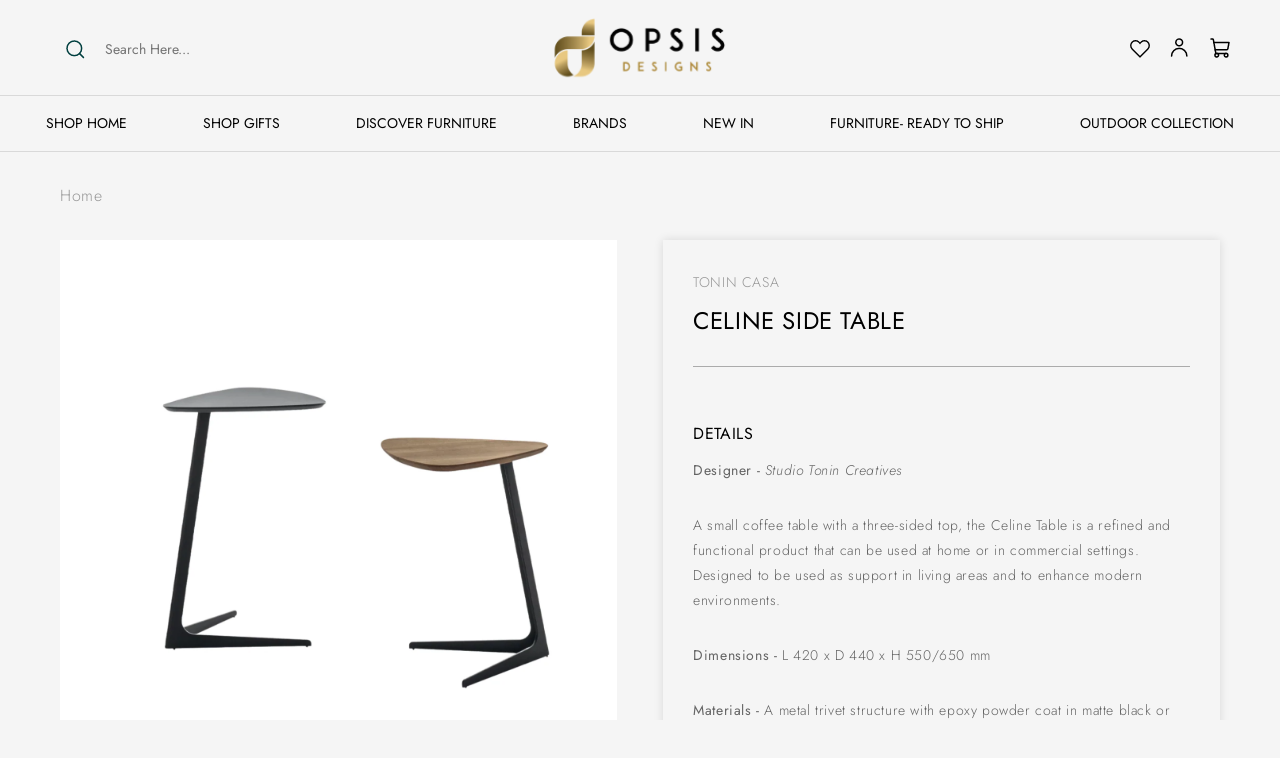

--- FILE ---
content_type: text/html; charset=utf-8
request_url: https://opsisdesigns.com.au/products/celine-side-table
body_size: 40750
content:
<!doctype html>
<html class="no-js" lang="en">
  <head><!--Content in content_for_header -->
<!--LayoutHub-Embed--><link rel="stylesheet" href="https://fonts.googleapis.com/css?family=Assistant:100,200,300,400,500,600,700,800,900" /><link rel="stylesheet" type="text/css" href="[data-uri]" media="all">
<!--LH--><!--/LayoutHub-Embed-->


    <meta charset="utf-8">
    <meta http-equiv="X-UA-Compatible" content="IE=edge">
    <meta name="viewport" content="width=device-width,initial-scale=1">
    <meta name="theme-color" content="">
    <link rel="canonical" href="https://opsisdesigns.com.au/products/celine-side-table">
    <link rel="preconnect" href="https://cdn.shopify.com" crossorigin>

    <!-- basic -->
    <meta charset="utf-8">
    <meta http-equiv="X-UA-Compatible" content="IE=edge">
    <!-- mobile metas -->
    <meta name="viewport" content="width=device-width, initial-scale=1">
    <meta name="viewport" content="initial-scale=1, maximum-scale=1">
    <meta name="viewport" content="width=device-width, initial-scale=1">
    <meta content="width=device-width, initial-scale=1" name="viewport" />
    <!-- site metas --><title>Celine Side Table
&ndash; Opsis Designs</title>
    <meta name="keywords" content="">
    <meta name="description" content="">
    <meta name="author" content="">
<link rel="stylesheet" href="https://cdnjs.cloudflare.com/ajax/libs/font-awesome/6.2.0/css/all.min.css" integrity="sha512-xh6O/CkQoPOWDdYTDqeRdPCVd1SpvCA9XXcUnZS2FmJNp1coAFzvtCN9BmamE+4aHK8yyUHUSCcJHgXloTyT2A==" crossorigin="anonymous" referrerpolicy="no-referrer"
    />
    <link rel="stylesheet"  href="https://cdnjs.cloudflare.com/ajax/libs/font-awesome/6.2.0/css/all.min.css">
    <link href="https://cdn.jsdelivr.net/npm/bootstrap@5.0.2/dist/css/bootstrap.min.css" rel="stylesheet" integrity="sha384-EVSTQN3/azprG1Anm3QDgpJLIm9Nao0Yz1ztcQTwFspd3yD65VohhpuuCOmLASjC" crossorigin="anonymous">
    <script src="https://cdn.jsdelivr.net/npm/bootstrap@5.0.2/dist/js/bootstrap.bundle.min.js" integrity="sha384-MrcW6ZMFYlzcLA8Nl+NtUVF0sA7MsXsP1UyJoMp4YLEuNSfAP+JcXn/tWtIaxVXM" crossorigin="anonymous"></script>
  	<script src="https://ajax.googleapis.com/ajax/libs/jquery/3.5.1/jquery.min.js"></script>
  	<script src="https://cdnjs.cloudflare.com/ajax/libs/popper.js/1.16.0/umd/popper.min.js"></script>
    <link rel="stylesheet" type="text/css" href="https://cdnjs.cloudflare.com/ajax/libs/slick-carousel/1.8.1/slick.css">
    <link rel="stylesheet" type="text/css" href="https://cdnjs.cloudflare.com/ajax/libs/slick-carousel/1.8.1/slick-theme.css"><link rel="icon" type="image/png" href="//opsisdesigns.com.au/cdn/shop/files/favicon.webp?crop=center&height=32&v=1670842584&width=32"><link rel="preconnect" href="https://fonts.shopifycdn.com" crossorigin><title>
      Celine Side Table
 &ndash; Opsis Designs</title>

    
      <meta name="description" content="Designer - Studio Tonin Creatives A small coffee table with a three-sided top, the Celine Table is a refined and functional product that can be used at home or in commercial settings. Designed to be used as support in living areas and to enhance modern environments. Dimensions - L 420 x D 440 x H 550/650 mm  Materials ">
    

    

<meta property="og:site_name" content="Opsis Designs">
<meta property="og:url" content="https://opsisdesigns.com.au/products/celine-side-table">
<meta property="og:title" content="Celine Side Table">
<meta property="og:type" content="product">
<meta property="og:description" content="Designer - Studio Tonin Creatives A small coffee table with a three-sided top, the Celine Table is a refined and functional product that can be used at home or in commercial settings. Designed to be used as support in living areas and to enhance modern environments. Dimensions - L 420 x D 440 x H 550/650 mm  Materials "><meta property="og:image" content="http://opsisdesigns.com.au/cdn/shop/files/Screenshot2025-06-24at2.56.07PM.png?v=1750741046">
  <meta property="og:image:secure_url" content="https://opsisdesigns.com.au/cdn/shop/files/Screenshot2025-06-24at2.56.07PM.png?v=1750741046">
  <meta property="og:image:width" content="1404">
  <meta property="og:image:height" content="1404"><meta property="og:price:amount" content="0.00">
  <meta property="og:price:currency" content="AUD"><meta name="twitter:card" content="summary_large_image">
<meta name="twitter:title" content="Celine Side Table">
<meta name="twitter:description" content="Designer - Studio Tonin Creatives A small coffee table with a three-sided top, the Celine Table is a refined and functional product that can be used at home or in commercial settings. Designed to be used as support in living areas and to enhance modern environments. Dimensions - L 420 x D 440 x H 550/650 mm  Materials ">


    <script src="//opsisdesigns.com.au/cdn/shop/t/16/assets/global.js?v=149496944046504657681670818714" defer="defer"></script>
    <script>window.performance && window.performance.mark && window.performance.mark('shopify.content_for_header.start');</script><meta name="google-site-verification" content="_UVU1VHiiFyXEJlKtS4lSkHa_LBdNT5ZQl3Dd-VqZBo">
<meta id="shopify-digital-wallet" name="shopify-digital-wallet" content="/12735283259/digital_wallets/dialog">
<meta name="shopify-checkout-api-token" content="b2fb0f974366db6ce15f9a0ac5f7d65e">
<link rel="alternate" type="application/json+oembed" href="https://opsisdesigns.com.au/products/celine-side-table.oembed">
<script async="async" src="/checkouts/internal/preloads.js?locale=en-AU"></script>
<link rel="preconnect" href="https://shop.app" crossorigin="anonymous">
<script async="async" src="https://shop.app/checkouts/internal/preloads.js?locale=en-AU&shop_id=12735283259" crossorigin="anonymous"></script>
<script id="apple-pay-shop-capabilities" type="application/json">{"shopId":12735283259,"countryCode":"AU","currencyCode":"AUD","merchantCapabilities":["supports3DS"],"merchantId":"gid:\/\/shopify\/Shop\/12735283259","merchantName":"Opsis Designs","requiredBillingContactFields":["postalAddress","email","phone"],"requiredShippingContactFields":["postalAddress","email","phone"],"shippingType":"shipping","supportedNetworks":["visa","masterCard","amex","jcb"],"total":{"type":"pending","label":"Opsis Designs","amount":"1.00"},"shopifyPaymentsEnabled":true,"supportsSubscriptions":true}</script>
<script id="shopify-features" type="application/json">{"accessToken":"b2fb0f974366db6ce15f9a0ac5f7d65e","betas":["rich-media-storefront-analytics"],"domain":"opsisdesigns.com.au","predictiveSearch":true,"shopId":12735283259,"locale":"en"}</script>
<script>var Shopify = Shopify || {};
Shopify.shop = "opsis-designs.myshopify.com";
Shopify.locale = "en";
Shopify.currency = {"active":"AUD","rate":"1.0"};
Shopify.country = "AU";
Shopify.theme = {"name":"WORKING Custom theme [Markloops][12-12-22]","id":139618681149,"schema_name":"Dawn","schema_version":"7.0.1","theme_store_id":887,"role":"main"};
Shopify.theme.handle = "null";
Shopify.theme.style = {"id":null,"handle":null};
Shopify.cdnHost = "opsisdesigns.com.au/cdn";
Shopify.routes = Shopify.routes || {};
Shopify.routes.root = "/";</script>
<script type="module">!function(o){(o.Shopify=o.Shopify||{}).modules=!0}(window);</script>
<script>!function(o){function n(){var o=[];function n(){o.push(Array.prototype.slice.apply(arguments))}return n.q=o,n}var t=o.Shopify=o.Shopify||{};t.loadFeatures=n(),t.autoloadFeatures=n()}(window);</script>
<script>
  window.ShopifyPay = window.ShopifyPay || {};
  window.ShopifyPay.apiHost = "shop.app\/pay";
  window.ShopifyPay.redirectState = null;
</script>
<script id="shop-js-analytics" type="application/json">{"pageType":"product"}</script>
<script defer="defer" async type="module" src="//opsisdesigns.com.au/cdn/shopifycloud/shop-js/modules/v2/client.init-shop-cart-sync_BT-GjEfc.en.esm.js"></script>
<script defer="defer" async type="module" src="//opsisdesigns.com.au/cdn/shopifycloud/shop-js/modules/v2/chunk.common_D58fp_Oc.esm.js"></script>
<script defer="defer" async type="module" src="//opsisdesigns.com.au/cdn/shopifycloud/shop-js/modules/v2/chunk.modal_xMitdFEc.esm.js"></script>
<script type="module">
  await import("//opsisdesigns.com.au/cdn/shopifycloud/shop-js/modules/v2/client.init-shop-cart-sync_BT-GjEfc.en.esm.js");
await import("//opsisdesigns.com.au/cdn/shopifycloud/shop-js/modules/v2/chunk.common_D58fp_Oc.esm.js");
await import("//opsisdesigns.com.au/cdn/shopifycloud/shop-js/modules/v2/chunk.modal_xMitdFEc.esm.js");

  window.Shopify.SignInWithShop?.initShopCartSync?.({"fedCMEnabled":true,"windoidEnabled":true});

</script>
<script>
  window.Shopify = window.Shopify || {};
  if (!window.Shopify.featureAssets) window.Shopify.featureAssets = {};
  window.Shopify.featureAssets['shop-js'] = {"shop-cart-sync":["modules/v2/client.shop-cart-sync_DZOKe7Ll.en.esm.js","modules/v2/chunk.common_D58fp_Oc.esm.js","modules/v2/chunk.modal_xMitdFEc.esm.js"],"init-fed-cm":["modules/v2/client.init-fed-cm_B6oLuCjv.en.esm.js","modules/v2/chunk.common_D58fp_Oc.esm.js","modules/v2/chunk.modal_xMitdFEc.esm.js"],"shop-cash-offers":["modules/v2/client.shop-cash-offers_D2sdYoxE.en.esm.js","modules/v2/chunk.common_D58fp_Oc.esm.js","modules/v2/chunk.modal_xMitdFEc.esm.js"],"shop-login-button":["modules/v2/client.shop-login-button_QeVjl5Y3.en.esm.js","modules/v2/chunk.common_D58fp_Oc.esm.js","modules/v2/chunk.modal_xMitdFEc.esm.js"],"pay-button":["modules/v2/client.pay-button_DXTOsIq6.en.esm.js","modules/v2/chunk.common_D58fp_Oc.esm.js","modules/v2/chunk.modal_xMitdFEc.esm.js"],"shop-button":["modules/v2/client.shop-button_DQZHx9pm.en.esm.js","modules/v2/chunk.common_D58fp_Oc.esm.js","modules/v2/chunk.modal_xMitdFEc.esm.js"],"avatar":["modules/v2/client.avatar_BTnouDA3.en.esm.js"],"init-windoid":["modules/v2/client.init-windoid_CR1B-cfM.en.esm.js","modules/v2/chunk.common_D58fp_Oc.esm.js","modules/v2/chunk.modal_xMitdFEc.esm.js"],"init-shop-for-new-customer-accounts":["modules/v2/client.init-shop-for-new-customer-accounts_C_vY_xzh.en.esm.js","modules/v2/client.shop-login-button_QeVjl5Y3.en.esm.js","modules/v2/chunk.common_D58fp_Oc.esm.js","modules/v2/chunk.modal_xMitdFEc.esm.js"],"init-shop-email-lookup-coordinator":["modules/v2/client.init-shop-email-lookup-coordinator_BI7n9ZSv.en.esm.js","modules/v2/chunk.common_D58fp_Oc.esm.js","modules/v2/chunk.modal_xMitdFEc.esm.js"],"init-shop-cart-sync":["modules/v2/client.init-shop-cart-sync_BT-GjEfc.en.esm.js","modules/v2/chunk.common_D58fp_Oc.esm.js","modules/v2/chunk.modal_xMitdFEc.esm.js"],"shop-toast-manager":["modules/v2/client.shop-toast-manager_DiYdP3xc.en.esm.js","modules/v2/chunk.common_D58fp_Oc.esm.js","modules/v2/chunk.modal_xMitdFEc.esm.js"],"init-customer-accounts":["modules/v2/client.init-customer-accounts_D9ZNqS-Q.en.esm.js","modules/v2/client.shop-login-button_QeVjl5Y3.en.esm.js","modules/v2/chunk.common_D58fp_Oc.esm.js","modules/v2/chunk.modal_xMitdFEc.esm.js"],"init-customer-accounts-sign-up":["modules/v2/client.init-customer-accounts-sign-up_iGw4briv.en.esm.js","modules/v2/client.shop-login-button_QeVjl5Y3.en.esm.js","modules/v2/chunk.common_D58fp_Oc.esm.js","modules/v2/chunk.modal_xMitdFEc.esm.js"],"shop-follow-button":["modules/v2/client.shop-follow-button_CqMgW2wH.en.esm.js","modules/v2/chunk.common_D58fp_Oc.esm.js","modules/v2/chunk.modal_xMitdFEc.esm.js"],"checkout-modal":["modules/v2/client.checkout-modal_xHeaAweL.en.esm.js","modules/v2/chunk.common_D58fp_Oc.esm.js","modules/v2/chunk.modal_xMitdFEc.esm.js"],"shop-login":["modules/v2/client.shop-login_D91U-Q7h.en.esm.js","modules/v2/chunk.common_D58fp_Oc.esm.js","modules/v2/chunk.modal_xMitdFEc.esm.js"],"lead-capture":["modules/v2/client.lead-capture_BJmE1dJe.en.esm.js","modules/v2/chunk.common_D58fp_Oc.esm.js","modules/v2/chunk.modal_xMitdFEc.esm.js"],"payment-terms":["modules/v2/client.payment-terms_Ci9AEqFq.en.esm.js","modules/v2/chunk.common_D58fp_Oc.esm.js","modules/v2/chunk.modal_xMitdFEc.esm.js"]};
</script>
<script>(function() {
  var isLoaded = false;
  function asyncLoad() {
    if (isLoaded) return;
    isLoaded = true;
    var urls = ["https:\/\/static-us.afterpay.com\/shopify\/afterpay-attract\/afterpay-attract-widget.js?shop=opsis-designs.myshopify.com"];
    for (var i = 0; i < urls.length; i++) {
      var s = document.createElement('script');
      s.type = 'text/javascript';
      s.async = true;
      s.src = urls[i];
      var x = document.getElementsByTagName('script')[0];
      x.parentNode.insertBefore(s, x);
    }
  };
  if(window.attachEvent) {
    window.attachEvent('onload', asyncLoad);
  } else {
    window.addEventListener('load', asyncLoad, false);
  }
})();</script>
<script id="__st">var __st={"a":12735283259,"offset":39600,"reqid":"4b5c868a-b744-4b98-b744-5cbfeb0da6d8-1769210219","pageurl":"opsisdesigns.com.au\/products\/celine-side-table","u":"f1ebf1645200","p":"product","rtyp":"product","rid":6588455026730};</script>
<script>window.ShopifyPaypalV4VisibilityTracking = true;</script>
<script id="captcha-bootstrap">!function(){'use strict';const t='contact',e='account',n='new_comment',o=[[t,t],['blogs',n],['comments',n],[t,'customer']],c=[[e,'customer_login'],[e,'guest_login'],[e,'recover_customer_password'],[e,'create_customer']],r=t=>t.map((([t,e])=>`form[action*='/${t}']:not([data-nocaptcha='true']) input[name='form_type'][value='${e}']`)).join(','),a=t=>()=>t?[...document.querySelectorAll(t)].map((t=>t.form)):[];function s(){const t=[...o],e=r(t);return a(e)}const i='password',u='form_key',d=['recaptcha-v3-token','g-recaptcha-response','h-captcha-response',i],f=()=>{try{return window.sessionStorage}catch{return}},m='__shopify_v',_=t=>t.elements[u];function p(t,e,n=!1){try{const o=window.sessionStorage,c=JSON.parse(o.getItem(e)),{data:r}=function(t){const{data:e,action:n}=t;return t[m]||n?{data:e,action:n}:{data:t,action:n}}(c);for(const[e,n]of Object.entries(r))t.elements[e]&&(t.elements[e].value=n);n&&o.removeItem(e)}catch(o){console.error('form repopulation failed',{error:o})}}const l='form_type',E='cptcha';function T(t){t.dataset[E]=!0}const w=window,h=w.document,L='Shopify',v='ce_forms',y='captcha';let A=!1;((t,e)=>{const n=(g='f06e6c50-85a8-45c8-87d0-21a2b65856fe',I='https://cdn.shopify.com/shopifycloud/storefront-forms-hcaptcha/ce_storefront_forms_captcha_hcaptcha.v1.5.2.iife.js',D={infoText:'Protected by hCaptcha',privacyText:'Privacy',termsText:'Terms'},(t,e,n)=>{const o=w[L][v],c=o.bindForm;if(c)return c(t,g,e,D).then(n);var r;o.q.push([[t,g,e,D],n]),r=I,A||(h.body.append(Object.assign(h.createElement('script'),{id:'captcha-provider',async:!0,src:r})),A=!0)});var g,I,D;w[L]=w[L]||{},w[L][v]=w[L][v]||{},w[L][v].q=[],w[L][y]=w[L][y]||{},w[L][y].protect=function(t,e){n(t,void 0,e),T(t)},Object.freeze(w[L][y]),function(t,e,n,w,h,L){const[v,y,A,g]=function(t,e,n){const i=e?o:[],u=t?c:[],d=[...i,...u],f=r(d),m=r(i),_=r(d.filter((([t,e])=>n.includes(e))));return[a(f),a(m),a(_),s()]}(w,h,L),I=t=>{const e=t.target;return e instanceof HTMLFormElement?e:e&&e.form},D=t=>v().includes(t);t.addEventListener('submit',(t=>{const e=I(t);if(!e)return;const n=D(e)&&!e.dataset.hcaptchaBound&&!e.dataset.recaptchaBound,o=_(e),c=g().includes(e)&&(!o||!o.value);(n||c)&&t.preventDefault(),c&&!n&&(function(t){try{if(!f())return;!function(t){const e=f();if(!e)return;const n=_(t);if(!n)return;const o=n.value;o&&e.removeItem(o)}(t);const e=Array.from(Array(32),(()=>Math.random().toString(36)[2])).join('');!function(t,e){_(t)||t.append(Object.assign(document.createElement('input'),{type:'hidden',name:u})),t.elements[u].value=e}(t,e),function(t,e){const n=f();if(!n)return;const o=[...t.querySelectorAll(`input[type='${i}']`)].map((({name:t})=>t)),c=[...d,...o],r={};for(const[a,s]of new FormData(t).entries())c.includes(a)||(r[a]=s);n.setItem(e,JSON.stringify({[m]:1,action:t.action,data:r}))}(t,e)}catch(e){console.error('failed to persist form',e)}}(e),e.submit())}));const S=(t,e)=>{t&&!t.dataset[E]&&(n(t,e.some((e=>e===t))),T(t))};for(const o of['focusin','change'])t.addEventListener(o,(t=>{const e=I(t);D(e)&&S(e,y())}));const B=e.get('form_key'),M=e.get(l),P=B&&M;t.addEventListener('DOMContentLoaded',(()=>{const t=y();if(P)for(const e of t)e.elements[l].value===M&&p(e,B);[...new Set([...A(),...v().filter((t=>'true'===t.dataset.shopifyCaptcha))])].forEach((e=>S(e,t)))}))}(h,new URLSearchParams(w.location.search),n,t,e,['guest_login'])})(!0,!0)}();</script>
<script integrity="sha256-4kQ18oKyAcykRKYeNunJcIwy7WH5gtpwJnB7kiuLZ1E=" data-source-attribution="shopify.loadfeatures" defer="defer" src="//opsisdesigns.com.au/cdn/shopifycloud/storefront/assets/storefront/load_feature-a0a9edcb.js" crossorigin="anonymous"></script>
<script crossorigin="anonymous" defer="defer" src="//opsisdesigns.com.au/cdn/shopifycloud/storefront/assets/shopify_pay/storefront-65b4c6d7.js?v=20250812"></script>
<script data-source-attribution="shopify.dynamic_checkout.dynamic.init">var Shopify=Shopify||{};Shopify.PaymentButton=Shopify.PaymentButton||{isStorefrontPortableWallets:!0,init:function(){window.Shopify.PaymentButton.init=function(){};var t=document.createElement("script");t.src="https://opsisdesigns.com.au/cdn/shopifycloud/portable-wallets/latest/portable-wallets.en.js",t.type="module",document.head.appendChild(t)}};
</script>
<script data-source-attribution="shopify.dynamic_checkout.buyer_consent">
  function portableWalletsHideBuyerConsent(e){var t=document.getElementById("shopify-buyer-consent"),n=document.getElementById("shopify-subscription-policy-button");t&&n&&(t.classList.add("hidden"),t.setAttribute("aria-hidden","true"),n.removeEventListener("click",e))}function portableWalletsShowBuyerConsent(e){var t=document.getElementById("shopify-buyer-consent"),n=document.getElementById("shopify-subscription-policy-button");t&&n&&(t.classList.remove("hidden"),t.removeAttribute("aria-hidden"),n.addEventListener("click",e))}window.Shopify?.PaymentButton&&(window.Shopify.PaymentButton.hideBuyerConsent=portableWalletsHideBuyerConsent,window.Shopify.PaymentButton.showBuyerConsent=portableWalletsShowBuyerConsent);
</script>
<script data-source-attribution="shopify.dynamic_checkout.cart.bootstrap">document.addEventListener("DOMContentLoaded",(function(){function t(){return document.querySelector("shopify-accelerated-checkout-cart, shopify-accelerated-checkout")}if(t())Shopify.PaymentButton.init();else{new MutationObserver((function(e,n){t()&&(Shopify.PaymentButton.init(),n.disconnect())})).observe(document.body,{childList:!0,subtree:!0})}}));
</script>
<link id="shopify-accelerated-checkout-styles" rel="stylesheet" media="screen" href="https://opsisdesigns.com.au/cdn/shopifycloud/portable-wallets/latest/accelerated-checkout-backwards-compat.css" crossorigin="anonymous">
<style id="shopify-accelerated-checkout-cart">
        #shopify-buyer-consent {
  margin-top: 1em;
  display: inline-block;
  width: 100%;
}

#shopify-buyer-consent.hidden {
  display: none;
}

#shopify-subscription-policy-button {
  background: none;
  border: none;
  padding: 0;
  text-decoration: underline;
  font-size: inherit;
  cursor: pointer;
}

#shopify-subscription-policy-button::before {
  box-shadow: none;
}

      </style>

<script>window.performance && window.performance.mark && window.performance.mark('shopify.content_for_header.end');</script>


    <style data-shopify>
      @font-face {
  font-family: Jost;
  font-weight: 300;
  font-style: normal;
  font-display: swap;
  src: url("//opsisdesigns.com.au/cdn/fonts/jost/jost_n3.a5df7448b5b8c9a76542f085341dff794ff2a59d.woff2") format("woff2"),
       url("//opsisdesigns.com.au/cdn/fonts/jost/jost_n3.882941f5a26d0660f7dd135c08afc57fc6939a07.woff") format("woff");
}

      @font-face {
  font-family: Jost;
  font-weight: 700;
  font-style: normal;
  font-display: swap;
  src: url("//opsisdesigns.com.au/cdn/fonts/jost/jost_n7.921dc18c13fa0b0c94c5e2517ffe06139c3615a3.woff2") format("woff2"),
       url("//opsisdesigns.com.au/cdn/fonts/jost/jost_n7.cbfc16c98c1e195f46c536e775e4e959c5f2f22b.woff") format("woff");
}

      @font-face {
  font-family: Jost;
  font-weight: 300;
  font-style: italic;
  font-display: swap;
  src: url("//opsisdesigns.com.au/cdn/fonts/jost/jost_i3.8d4e97d98751190bb5824cdb405ec5b0049a74c0.woff2") format("woff2"),
       url("//opsisdesigns.com.au/cdn/fonts/jost/jost_i3.1b7a65a16099fd3de6fdf1255c696902ed952195.woff") format("woff");
}

      @font-face {
  font-family: Jost;
  font-weight: 700;
  font-style: italic;
  font-display: swap;
  src: url("//opsisdesigns.com.au/cdn/fonts/jost/jost_i7.d8201b854e41e19d7ed9b1a31fe4fe71deea6d3f.woff2") format("woff2"),
       url("//opsisdesigns.com.au/cdn/fonts/jost/jost_i7.eae515c34e26b6c853efddc3fc0c552e0de63757.woff") format("woff");
}

      @font-face {
  font-family: Jost;
  font-weight: 400;
  font-style: normal;
  font-display: swap;
  src: url("//opsisdesigns.com.au/cdn/fonts/jost/jost_n4.d47a1b6347ce4a4c9f437608011273009d91f2b7.woff2") format("woff2"),
       url("//opsisdesigns.com.au/cdn/fonts/jost/jost_n4.791c46290e672b3f85c3d1c651ef2efa3819eadd.woff") format("woff");
}


      :root {
        --font-body-family: Jost, sans-serif;
        --font-body-style: normal;
        --font-body-weight: 300;
        --font-body-weight-bold: 600;

        --font-heading-family: Jost, sans-serif;
        --font-heading-style: normal;
        --font-heading-weight: 400;

        --font-body-scale: 1.0;
        --font-heading-scale: 1.0;

        --color-base-text: 18, 18, 18;
        --color-shadow: 18, 18, 18;
        --color-base-background-1: 255, 255, 255;
        --color-base-background-2: 243, 243, 243;
        --color-base-solid-button-labels: 255, 255, 255;
        --color-base-outline-button-labels: 18, 18, 18;
        --color-base-accent-1: 18, 18, 18;
        --color-base-accent-2: 51, 79, 180;
        --payment-terms-background-color: #ffffff;

        --gradient-base-background-1: #ffffff;
        --gradient-base-background-2: #f3f3f3;
        --gradient-base-accent-1: #121212;
        --gradient-base-accent-2: #334fb4;

        --media-padding: px;
        --media-border-opacity: 0.05;
        --media-border-width: 1px;
        --media-radius: 0px;
        --media-shadow-opacity: 0.0;
        --media-shadow-horizontal-offset: 0px;
        --media-shadow-vertical-offset: 4px;
        --media-shadow-blur-radius: 5px;
        --media-shadow-visible: 0;

        --page-width: 120rem;
        --page-width-margin: 0rem;

        --product-card-image-padding: 0.0rem;
        --product-card-corner-radius: 0.0rem;
        --product-card-text-alignment: left;
        --product-card-border-width: 0.0rem;
        --product-card-border-opacity: 0.1;
        --product-card-shadow-opacity: 0.0;
        --product-card-shadow-visible: 0;
        --product-card-shadow-horizontal-offset: 0.0rem;
        --product-card-shadow-vertical-offset: 0.4rem;
        --product-card-shadow-blur-radius: 0.5rem;

        --collection-card-image-padding: 0.0rem;
        --collection-card-corner-radius: 0.0rem;
        --collection-card-text-alignment: left;
        --collection-card-border-width: 0.0rem;
        --collection-card-border-opacity: 0.1;
        --collection-card-shadow-opacity: 0.0;
        --collection-card-shadow-visible: 0;
        --collection-card-shadow-horizontal-offset: 0.0rem;
        --collection-card-shadow-vertical-offset: 0.4rem;
        --collection-card-shadow-blur-radius: 0.5rem;

        --blog-card-image-padding: 0.0rem;
        --blog-card-corner-radius: 0.0rem;
        --blog-card-text-alignment: left;
        --blog-card-border-width: 0.0rem;
        --blog-card-border-opacity: 0.1;
        --blog-card-shadow-opacity: 0.0;
        --blog-card-shadow-visible: 0;
        --blog-card-shadow-horizontal-offset: 0.0rem;
        --blog-card-shadow-vertical-offset: 0.4rem;
        --blog-card-shadow-blur-radius: 0.5rem;

        --badge-corner-radius: 4.0rem;

        --popup-border-width: 1px;
        --popup-border-opacity: 0.1;
        --popup-corner-radius: 0px;
        --popup-shadow-opacity: 0.0;
        --popup-shadow-horizontal-offset: 0px;
        --popup-shadow-vertical-offset: 4px;
        --popup-shadow-blur-radius: 5px;

        --drawer-border-width: 1px;
        --drawer-border-opacity: 0.1;
        --drawer-shadow-opacity: 0.0;
        --drawer-shadow-horizontal-offset: 0px;
        --drawer-shadow-vertical-offset: 4px;
        --drawer-shadow-blur-radius: 5px;

        --spacing-sections-desktop: 0px;
        --spacing-sections-mobile: 0px;

        --grid-desktop-vertical-spacing: 8px;
        --grid-desktop-horizontal-spacing: 8px;
        --grid-mobile-vertical-spacing: 4px;
        --grid-mobile-horizontal-spacing: 4px;

        --text-boxes-border-opacity: 0.1;
        --text-boxes-border-width: 0px;
        --text-boxes-radius: 0px;
        --text-boxes-shadow-opacity: 0.0;
        --text-boxes-shadow-visible: 0;
        --text-boxes-shadow-horizontal-offset: 0px;
        --text-boxes-shadow-vertical-offset: 4px;
        --text-boxes-shadow-blur-radius: 5px;

        --buttons-radius: 0px;
        --buttons-radius-outset: 0px;
        --buttons-border-width: 1px;
        --buttons-border-opacity: 1.0;
        --buttons-shadow-opacity: 0.0;
        --buttons-shadow-visible: 0;
        --buttons-shadow-horizontal-offset: 0px;
        --buttons-shadow-vertical-offset: 4px;
        --buttons-shadow-blur-radius: 5px;
        --buttons-border-offset: 0px;

        --inputs-radius: 0px;
        --inputs-border-width: 1px;
        --inputs-border-opacity: 0.55;
        --inputs-shadow-opacity: 0.0;
        --inputs-shadow-horizontal-offset: 0px;
        --inputs-margin-offset: 0px;
        --inputs-shadow-vertical-offset: 4px;
        --inputs-shadow-blur-radius: 5px;
        --inputs-radius-outset: 0px;

        --variant-pills-radius: 40px;
        --variant-pills-border-width: 1px;
        --variant-pills-border-opacity: 0.55;
        --variant-pills-shadow-opacity: 0.0;
        --variant-pills-shadow-horizontal-offset: 0px;
        --variant-pills-shadow-vertical-offset: 4px;
        --variant-pills-shadow-blur-radius: 5px;
      }

      *,
      *::before,
      *::after {
        box-sizing: inherit;
      }

      html {
        box-sizing: border-box;
        font-size: calc(var(--font-body-scale) * 62.5%);
        height: 100%;
      }

      body {
        display: grid;
        grid-template-rows: auto auto 1fr auto;
        grid-template-columns: 100%;
        min-height: 100%;
        margin: 0;
        font-size: 1.5rem;
        letter-spacing: 0.06rem;
        line-height: calc(1 + 0.8 / var(--font-body-scale));
        font-family: var(--font-body-family);
        font-style: var(--font-body-style);
        font-weight: var(--font-body-weight);
      }

      @media screen and (min-width: 750px) {
        body {
          font-size: 1.6rem;
        }
      }
    </style>

    <link href="//opsisdesigns.com.au/cdn/shop/t/16/assets/base.css?v=104737931543053952581756529691" rel="stylesheet" type="text/css" media="all" />
    <link href="//opsisdesigns.com.au/cdn/shop/t/16/assets/general.css?v=36149761857941826541670825550" rel="stylesheet" type="text/css" media="all" />
    <link href="//opsisdesigns.com.au/cdn/shop/t/16/assets/style.css?v=95883318141124815281683606388" rel="stylesheet" type="text/css" media="all" />
<link rel="preload" as="font" href="//opsisdesigns.com.au/cdn/fonts/jost/jost_n3.a5df7448b5b8c9a76542f085341dff794ff2a59d.woff2" type="font/woff2" crossorigin><link rel="preload" as="font" href="//opsisdesigns.com.au/cdn/fonts/jost/jost_n4.d47a1b6347ce4a4c9f437608011273009d91f2b7.woff2" type="font/woff2" crossorigin><link rel="stylesheet" href="//opsisdesigns.com.au/cdn/shop/t/16/assets/component-predictive-search.css?v=83512081251802922551670818714" media="print" onload="this.media='all'"><script>document.documentElement.className = document.documentElement.className.replace('no-js', 'js');
    if (Shopify.designMode) {
      document.documentElement.classList.add('shopify-design-mode');
    }
    </script>
  <script src="//opsisdesigns.com.au/cdn/shop/t/16/assets/wishlist.js?v=70738653287038384291670819074" defer="defer"></script>

  
                  <script src="//opsisdesigns.com.au/cdn/shop/t/16/assets/bss-file-configdata.js?v=19453381437224918031671864230" type="text/javascript"></script><script>
              if (typeof BSS_PL == 'undefined') {
                  var BSS_PL = {};
              }
              
              var bssPlApiServer = "https://product-labels-pro.bsscommerce.com";
              BSS_PL.customerTags = 'null';
              BSS_PL.configData = configDatas;
              BSS_PL.storeId = 30680;
              BSS_PL.currentPlan = "false";
              BSS_PL.storeIdCustomOld = "10678";
              BSS_PL.storeIdOldWIthPriority = "12200";
              BSS_PL.apiServerProduction = "https://product-labels-pro.bsscommerce.com";
              
              BSS_PL.integration = {"laiReview":{"status":0,"config":[]}}
              </script>
          <style>
.homepage-slideshow .slick-slide .bss_pl_img {
    visibility: hidden !important;
}
</style><script>function fixBugForStores($, BSS_PL, parent, page, htmlLabel) { return false;}</script>
<script>const hcVariants = [{"id":39491045425194,"title":"Black Oak","option1":"Black Oak","option2":null,"option3":null,"sku":null,"requires_shipping":true,"taxable":true,"featured_image":null,"available":true,"name":"Celine Side Table - Black Oak","public_title":"Black Oak","options":["Black Oak"],"price":0,"weight":0,"compare_at_price":null,"inventory_management":null,"barcode":null,"requires_selling_plan":false,"selling_plan_allocations":[]},{"id":39491045457962,"title":"Oak","option1":"Oak","option2":null,"option3":null,"sku":null,"requires_shipping":true,"taxable":true,"featured_image":null,"available":true,"name":"Celine Side Table - Oak","public_title":"Oak","options":["Oak"],"price":0,"weight":0,"compare_at_price":null,"inventory_management":null,"barcode":null,"requires_selling_plan":false,"selling_plan_allocations":[]}];</script><style>.hc-sale-tag{z-index:2;width:44px;height:44px;background-color:#fb485e;position:absolute!important;top:8px;left:8px;line-height:44px;text-align:center;font-weight:700;color:#fff}.hc-sale-tag:before{content:'';position:absolute;z-index:2;left:0;bottom:-21px;border-left:22px solid #fb485e;border-right:22px solid #fb485e;border-bottom:22px solid transparent}@media screen and (max-width: 680px){.hc-sale-tag{top:2px;left:2px;height:34px;line-height:34px}}.hc-sale-tag{background:#fd2c01!important;color:#ffffff!important;}.hc-sale-tag span{color:#ffffff!important}.hc-sale-tag:before{border-left-color:#fd2c01;border-right-color:#fd2c01;}.hc-sale-tag span:before{content:"-"}.hc-sale-tag{font-weight: 5;z-index:1}</style><script>document.addEventListener("DOMContentLoaded",function(){"undefined"!=typeof hcVariants&&function(e){function t(e,t,a){return function(){if(a)return t.apply(this,arguments),e.apply(this,arguments);var n=e.apply(this,arguments);return t.apply(this,arguments),n}}var a=null;function n(){var t=window.location.search.replace(/.*variant=(\d+).*/,"$1");t&&t!=a&&(a=t,e(t))}window.history.pushState=t(history.pushState,n),window.history.replaceState=t(history.replaceState,n),window.addEventListener("popstate",n)}(function(e){let t=null;for(var a=0;a<hcVariants.length;a++)if(hcVariants[a].id==e){t=hcVariants[a];var n=document.querySelectorAll(".hc-product-page.hc-sale-tag");if(t.compare_at_price&&t.compare_at_price>t.price){var r=100*(t.compare_at_price-t.price)/t.compare_at_price;if(null!=r)for(a=0;a<n.length;a++)n[a].childNodes[0].textContent=r.toFixed(0)+"%",n[a].style.display="block";else for(a=0;a<n.length;a++)n[a].style.display="none"}else for(a=0;a<n.length;a++)n[a].style.display="none";break}})});</script>
  <meta name="google-site-verification" content="qiCErDv3u2Z1283nWKXG45PCfAjLXkJHDrxmFh5PWCY" />
                    <link href="https://monorail-edge.shopifysvc.com" rel="dns-prefetch">
<script>(function(){if ("sendBeacon" in navigator && "performance" in window) {try {var session_token_from_headers = performance.getEntriesByType('navigation')[0].serverTiming.find(x => x.name == '_s').description;} catch {var session_token_from_headers = undefined;}var session_cookie_matches = document.cookie.match(/_shopify_s=([^;]*)/);var session_token_from_cookie = session_cookie_matches && session_cookie_matches.length === 2 ? session_cookie_matches[1] : "";var session_token = session_token_from_headers || session_token_from_cookie || "";function handle_abandonment_event(e) {var entries = performance.getEntries().filter(function(entry) {return /monorail-edge.shopifysvc.com/.test(entry.name);});if (!window.abandonment_tracked && entries.length === 0) {window.abandonment_tracked = true;var currentMs = Date.now();var navigation_start = performance.timing.navigationStart;var payload = {shop_id: 12735283259,url: window.location.href,navigation_start,duration: currentMs - navigation_start,session_token,page_type: "product"};window.navigator.sendBeacon("https://monorail-edge.shopifysvc.com/v1/produce", JSON.stringify({schema_id: "online_store_buyer_site_abandonment/1.1",payload: payload,metadata: {event_created_at_ms: currentMs,event_sent_at_ms: currentMs}}));}}window.addEventListener('pagehide', handle_abandonment_event);}}());</script>
<script id="web-pixels-manager-setup">(function e(e,d,r,n,o){if(void 0===o&&(o={}),!Boolean(null===(a=null===(i=window.Shopify)||void 0===i?void 0:i.analytics)||void 0===a?void 0:a.replayQueue)){var i,a;window.Shopify=window.Shopify||{};var t=window.Shopify;t.analytics=t.analytics||{};var s=t.analytics;s.replayQueue=[],s.publish=function(e,d,r){return s.replayQueue.push([e,d,r]),!0};try{self.performance.mark("wpm:start")}catch(e){}var l=function(){var e={modern:/Edge?\/(1{2}[4-9]|1[2-9]\d|[2-9]\d{2}|\d{4,})\.\d+(\.\d+|)|Firefox\/(1{2}[4-9]|1[2-9]\d|[2-9]\d{2}|\d{4,})\.\d+(\.\d+|)|Chrom(ium|e)\/(9{2}|\d{3,})\.\d+(\.\d+|)|(Maci|X1{2}).+ Version\/(15\.\d+|(1[6-9]|[2-9]\d|\d{3,})\.\d+)([,.]\d+|)( \(\w+\)|)( Mobile\/\w+|) Safari\/|Chrome.+OPR\/(9{2}|\d{3,})\.\d+\.\d+|(CPU[ +]OS|iPhone[ +]OS|CPU[ +]iPhone|CPU IPhone OS|CPU iPad OS)[ +]+(15[._]\d+|(1[6-9]|[2-9]\d|\d{3,})[._]\d+)([._]\d+|)|Android:?[ /-](13[3-9]|1[4-9]\d|[2-9]\d{2}|\d{4,})(\.\d+|)(\.\d+|)|Android.+Firefox\/(13[5-9]|1[4-9]\d|[2-9]\d{2}|\d{4,})\.\d+(\.\d+|)|Android.+Chrom(ium|e)\/(13[3-9]|1[4-9]\d|[2-9]\d{2}|\d{4,})\.\d+(\.\d+|)|SamsungBrowser\/([2-9]\d|\d{3,})\.\d+/,legacy:/Edge?\/(1[6-9]|[2-9]\d|\d{3,})\.\d+(\.\d+|)|Firefox\/(5[4-9]|[6-9]\d|\d{3,})\.\d+(\.\d+|)|Chrom(ium|e)\/(5[1-9]|[6-9]\d|\d{3,})\.\d+(\.\d+|)([\d.]+$|.*Safari\/(?![\d.]+ Edge\/[\d.]+$))|(Maci|X1{2}).+ Version\/(10\.\d+|(1[1-9]|[2-9]\d|\d{3,})\.\d+)([,.]\d+|)( \(\w+\)|)( Mobile\/\w+|) Safari\/|Chrome.+OPR\/(3[89]|[4-9]\d|\d{3,})\.\d+\.\d+|(CPU[ +]OS|iPhone[ +]OS|CPU[ +]iPhone|CPU IPhone OS|CPU iPad OS)[ +]+(10[._]\d+|(1[1-9]|[2-9]\d|\d{3,})[._]\d+)([._]\d+|)|Android:?[ /-](13[3-9]|1[4-9]\d|[2-9]\d{2}|\d{4,})(\.\d+|)(\.\d+|)|Mobile Safari.+OPR\/([89]\d|\d{3,})\.\d+\.\d+|Android.+Firefox\/(13[5-9]|1[4-9]\d|[2-9]\d{2}|\d{4,})\.\d+(\.\d+|)|Android.+Chrom(ium|e)\/(13[3-9]|1[4-9]\d|[2-9]\d{2}|\d{4,})\.\d+(\.\d+|)|Android.+(UC? ?Browser|UCWEB|U3)[ /]?(15\.([5-9]|\d{2,})|(1[6-9]|[2-9]\d|\d{3,})\.\d+)\.\d+|SamsungBrowser\/(5\.\d+|([6-9]|\d{2,})\.\d+)|Android.+MQ{2}Browser\/(14(\.(9|\d{2,})|)|(1[5-9]|[2-9]\d|\d{3,})(\.\d+|))(\.\d+|)|K[Aa][Ii]OS\/(3\.\d+|([4-9]|\d{2,})\.\d+)(\.\d+|)/},d=e.modern,r=e.legacy,n=navigator.userAgent;return n.match(d)?"modern":n.match(r)?"legacy":"unknown"}(),u="modern"===l?"modern":"legacy",c=(null!=n?n:{modern:"",legacy:""})[u],f=function(e){return[e.baseUrl,"/wpm","/b",e.hashVersion,"modern"===e.buildTarget?"m":"l",".js"].join("")}({baseUrl:d,hashVersion:r,buildTarget:u}),m=function(e){var d=e.version,r=e.bundleTarget,n=e.surface,o=e.pageUrl,i=e.monorailEndpoint;return{emit:function(e){var a=e.status,t=e.errorMsg,s=(new Date).getTime(),l=JSON.stringify({metadata:{event_sent_at_ms:s},events:[{schema_id:"web_pixels_manager_load/3.1",payload:{version:d,bundle_target:r,page_url:o,status:a,surface:n,error_msg:t},metadata:{event_created_at_ms:s}}]});if(!i)return console&&console.warn&&console.warn("[Web Pixels Manager] No Monorail endpoint provided, skipping logging."),!1;try{return self.navigator.sendBeacon.bind(self.navigator)(i,l)}catch(e){}var u=new XMLHttpRequest;try{return u.open("POST",i,!0),u.setRequestHeader("Content-Type","text/plain"),u.send(l),!0}catch(e){return console&&console.warn&&console.warn("[Web Pixels Manager] Got an unhandled error while logging to Monorail."),!1}}}}({version:r,bundleTarget:l,surface:e.surface,pageUrl:self.location.href,monorailEndpoint:e.monorailEndpoint});try{o.browserTarget=l,function(e){var d=e.src,r=e.async,n=void 0===r||r,o=e.onload,i=e.onerror,a=e.sri,t=e.scriptDataAttributes,s=void 0===t?{}:t,l=document.createElement("script"),u=document.querySelector("head"),c=document.querySelector("body");if(l.async=n,l.src=d,a&&(l.integrity=a,l.crossOrigin="anonymous"),s)for(var f in s)if(Object.prototype.hasOwnProperty.call(s,f))try{l.dataset[f]=s[f]}catch(e){}if(o&&l.addEventListener("load",o),i&&l.addEventListener("error",i),u)u.appendChild(l);else{if(!c)throw new Error("Did not find a head or body element to append the script");c.appendChild(l)}}({src:f,async:!0,onload:function(){if(!function(){var e,d;return Boolean(null===(d=null===(e=window.Shopify)||void 0===e?void 0:e.analytics)||void 0===d?void 0:d.initialized)}()){var d=window.webPixelsManager.init(e)||void 0;if(d){var r=window.Shopify.analytics;r.replayQueue.forEach((function(e){var r=e[0],n=e[1],o=e[2];d.publishCustomEvent(r,n,o)})),r.replayQueue=[],r.publish=d.publishCustomEvent,r.visitor=d.visitor,r.initialized=!0}}},onerror:function(){return m.emit({status:"failed",errorMsg:"".concat(f," has failed to load")})},sri:function(e){var d=/^sha384-[A-Za-z0-9+/=]+$/;return"string"==typeof e&&d.test(e)}(c)?c:"",scriptDataAttributes:o}),m.emit({status:"loading"})}catch(e){m.emit({status:"failed",errorMsg:(null==e?void 0:e.message)||"Unknown error"})}}})({shopId: 12735283259,storefrontBaseUrl: "https://opsisdesigns.com.au",extensionsBaseUrl: "https://extensions.shopifycdn.com/cdn/shopifycloud/web-pixels-manager",monorailEndpoint: "https://monorail-edge.shopifysvc.com/unstable/produce_batch",surface: "storefront-renderer",enabledBetaFlags: ["2dca8a86"],webPixelsConfigList: [{"id":"2283340093","configuration":"{\"accountID\":\"TvZr45\",\"webPixelConfig\":\"eyJlbmFibGVBZGRlZFRvQ2FydEV2ZW50cyI6IHRydWV9\"}","eventPayloadVersion":"v1","runtimeContext":"STRICT","scriptVersion":"524f6c1ee37bacdca7657a665bdca589","type":"APP","apiClientId":123074,"privacyPurposes":["ANALYTICS","MARKETING"],"dataSharingAdjustments":{"protectedCustomerApprovalScopes":["read_customer_address","read_customer_email","read_customer_name","read_customer_personal_data","read_customer_phone"]}},{"id":"720896317","configuration":"{\"config\":\"{\\\"pixel_id\\\":\\\"AW-631334448\\\",\\\"target_country\\\":\\\"AU\\\",\\\"gtag_events\\\":[{\\\"type\\\":\\\"begin_checkout\\\",\\\"action_label\\\":\\\"AW-631334448\\\/tJBoCObZy9MYELDMha0C\\\"},{\\\"type\\\":\\\"search\\\",\\\"action_label\\\":\\\"AW-631334448\\\/_iLeCODZy9MYELDMha0C\\\"},{\\\"type\\\":\\\"view_item\\\",\\\"action_label\\\":[\\\"AW-631334448\\\/s_4uCN3Zy9MYELDMha0C\\\",\\\"MC-WQ17QVY9FE\\\"]},{\\\"type\\\":\\\"purchase\\\",\\\"action_label\\\":[\\\"AW-631334448\\\/5k4yCN_Yy9MYELDMha0C\\\",\\\"MC-WQ17QVY9FE\\\"]},{\\\"type\\\":\\\"page_view\\\",\\\"action_label\\\":[\\\"AW-631334448\\\/2vxFCNrZy9MYELDMha0C\\\",\\\"MC-WQ17QVY9FE\\\"]},{\\\"type\\\":\\\"add_payment_info\\\",\\\"action_label\\\":\\\"AW-631334448\\\/dRD1COnZy9MYELDMha0C\\\"},{\\\"type\\\":\\\"add_to_cart\\\",\\\"action_label\\\":\\\"AW-631334448\\\/NOX1COPZy9MYELDMha0C\\\"}],\\\"enable_monitoring_mode\\\":false}\"}","eventPayloadVersion":"v1","runtimeContext":"OPEN","scriptVersion":"b2a88bafab3e21179ed38636efcd8a93","type":"APP","apiClientId":1780363,"privacyPurposes":[],"dataSharingAdjustments":{"protectedCustomerApprovalScopes":["read_customer_address","read_customer_email","read_customer_name","read_customer_personal_data","read_customer_phone"]}},{"id":"415826237","configuration":"{\"pixel_id\":\"1136765603711126\",\"pixel_type\":\"facebook_pixel\",\"metaapp_system_user_token\":\"-\"}","eventPayloadVersion":"v1","runtimeContext":"OPEN","scriptVersion":"ca16bc87fe92b6042fbaa3acc2fbdaa6","type":"APP","apiClientId":2329312,"privacyPurposes":["ANALYTICS","MARKETING","SALE_OF_DATA"],"dataSharingAdjustments":{"protectedCustomerApprovalScopes":["read_customer_address","read_customer_email","read_customer_name","read_customer_personal_data","read_customer_phone"]}},{"id":"shopify-app-pixel","configuration":"{}","eventPayloadVersion":"v1","runtimeContext":"STRICT","scriptVersion":"0450","apiClientId":"shopify-pixel","type":"APP","privacyPurposes":["ANALYTICS","MARKETING"]},{"id":"shopify-custom-pixel","eventPayloadVersion":"v1","runtimeContext":"LAX","scriptVersion":"0450","apiClientId":"shopify-pixel","type":"CUSTOM","privacyPurposes":["ANALYTICS","MARKETING"]}],isMerchantRequest: false,initData: {"shop":{"name":"Opsis Designs","paymentSettings":{"currencyCode":"AUD"},"myshopifyDomain":"opsis-designs.myshopify.com","countryCode":"AU","storefrontUrl":"https:\/\/opsisdesigns.com.au"},"customer":null,"cart":null,"checkout":null,"productVariants":[{"price":{"amount":0.0,"currencyCode":"AUD"},"product":{"title":"Celine Side Table","vendor":"Tonin Casa","id":"6588455026730","untranslatedTitle":"Celine Side Table","url":"\/products\/celine-side-table","type":"Furniture"},"id":"39491045425194","image":{"src":"\/\/opsisdesigns.com.au\/cdn\/shop\/files\/Screenshot2025-06-24at2.56.07PM.png?v=1750741046"},"sku":null,"title":"Black Oak","untranslatedTitle":"Black Oak"},{"price":{"amount":0.0,"currencyCode":"AUD"},"product":{"title":"Celine Side Table","vendor":"Tonin Casa","id":"6588455026730","untranslatedTitle":"Celine Side Table","url":"\/products\/celine-side-table","type":"Furniture"},"id":"39491045457962","image":{"src":"\/\/opsisdesigns.com.au\/cdn\/shop\/files\/Screenshot2025-06-24at2.56.07PM.png?v=1750741046"},"sku":null,"title":"Oak","untranslatedTitle":"Oak"}],"purchasingCompany":null},},"https://opsisdesigns.com.au/cdn","fcfee988w5aeb613cpc8e4bc33m6693e112",{"modern":"","legacy":""},{"shopId":"12735283259","storefrontBaseUrl":"https:\/\/opsisdesigns.com.au","extensionBaseUrl":"https:\/\/extensions.shopifycdn.com\/cdn\/shopifycloud\/web-pixels-manager","surface":"storefront-renderer","enabledBetaFlags":"[\"2dca8a86\"]","isMerchantRequest":"false","hashVersion":"fcfee988w5aeb613cpc8e4bc33m6693e112","publish":"custom","events":"[[\"page_viewed\",{}],[\"product_viewed\",{\"productVariant\":{\"price\":{\"amount\":0.0,\"currencyCode\":\"AUD\"},\"product\":{\"title\":\"Celine Side Table\",\"vendor\":\"Tonin Casa\",\"id\":\"6588455026730\",\"untranslatedTitle\":\"Celine Side Table\",\"url\":\"\/products\/celine-side-table\",\"type\":\"Furniture\"},\"id\":\"39491045425194\",\"image\":{\"src\":\"\/\/opsisdesigns.com.au\/cdn\/shop\/files\/Screenshot2025-06-24at2.56.07PM.png?v=1750741046\"},\"sku\":null,\"title\":\"Black Oak\",\"untranslatedTitle\":\"Black Oak\"}}]]"});</script><script>
  window.ShopifyAnalytics = window.ShopifyAnalytics || {};
  window.ShopifyAnalytics.meta = window.ShopifyAnalytics.meta || {};
  window.ShopifyAnalytics.meta.currency = 'AUD';
  var meta = {"product":{"id":6588455026730,"gid":"gid:\/\/shopify\/Product\/6588455026730","vendor":"Tonin Casa","type":"Furniture","handle":"celine-side-table","variants":[{"id":39491045425194,"price":0,"name":"Celine Side Table - Black Oak","public_title":"Black Oak","sku":null},{"id":39491045457962,"price":0,"name":"Celine Side Table - Oak","public_title":"Oak","sku":null}],"remote":false},"page":{"pageType":"product","resourceType":"product","resourceId":6588455026730,"requestId":"4b5c868a-b744-4b98-b744-5cbfeb0da6d8-1769210219"}};
  for (var attr in meta) {
    window.ShopifyAnalytics.meta[attr] = meta[attr];
  }
</script>
<script class="analytics">
  (function () {
    var customDocumentWrite = function(content) {
      var jquery = null;

      if (window.jQuery) {
        jquery = window.jQuery;
      } else if (window.Checkout && window.Checkout.$) {
        jquery = window.Checkout.$;
      }

      if (jquery) {
        jquery('body').append(content);
      }
    };

    var hasLoggedConversion = function(token) {
      if (token) {
        return document.cookie.indexOf('loggedConversion=' + token) !== -1;
      }
      return false;
    }

    var setCookieIfConversion = function(token) {
      if (token) {
        var twoMonthsFromNow = new Date(Date.now());
        twoMonthsFromNow.setMonth(twoMonthsFromNow.getMonth() + 2);

        document.cookie = 'loggedConversion=' + token + '; expires=' + twoMonthsFromNow;
      }
    }

    var trekkie = window.ShopifyAnalytics.lib = window.trekkie = window.trekkie || [];
    if (trekkie.integrations) {
      return;
    }
    trekkie.methods = [
      'identify',
      'page',
      'ready',
      'track',
      'trackForm',
      'trackLink'
    ];
    trekkie.factory = function(method) {
      return function() {
        var args = Array.prototype.slice.call(arguments);
        args.unshift(method);
        trekkie.push(args);
        return trekkie;
      };
    };
    for (var i = 0; i < trekkie.methods.length; i++) {
      var key = trekkie.methods[i];
      trekkie[key] = trekkie.factory(key);
    }
    trekkie.load = function(config) {
      trekkie.config = config || {};
      trekkie.config.initialDocumentCookie = document.cookie;
      var first = document.getElementsByTagName('script')[0];
      var script = document.createElement('script');
      script.type = 'text/javascript';
      script.onerror = function(e) {
        var scriptFallback = document.createElement('script');
        scriptFallback.type = 'text/javascript';
        scriptFallback.onerror = function(error) {
                var Monorail = {
      produce: function produce(monorailDomain, schemaId, payload) {
        var currentMs = new Date().getTime();
        var event = {
          schema_id: schemaId,
          payload: payload,
          metadata: {
            event_created_at_ms: currentMs,
            event_sent_at_ms: currentMs
          }
        };
        return Monorail.sendRequest("https://" + monorailDomain + "/v1/produce", JSON.stringify(event));
      },
      sendRequest: function sendRequest(endpointUrl, payload) {
        // Try the sendBeacon API
        if (window && window.navigator && typeof window.navigator.sendBeacon === 'function' && typeof window.Blob === 'function' && !Monorail.isIos12()) {
          var blobData = new window.Blob([payload], {
            type: 'text/plain'
          });

          if (window.navigator.sendBeacon(endpointUrl, blobData)) {
            return true;
          } // sendBeacon was not successful

        } // XHR beacon

        var xhr = new XMLHttpRequest();

        try {
          xhr.open('POST', endpointUrl);
          xhr.setRequestHeader('Content-Type', 'text/plain');
          xhr.send(payload);
        } catch (e) {
          console.log(e);
        }

        return false;
      },
      isIos12: function isIos12() {
        return window.navigator.userAgent.lastIndexOf('iPhone; CPU iPhone OS 12_') !== -1 || window.navigator.userAgent.lastIndexOf('iPad; CPU OS 12_') !== -1;
      }
    };
    Monorail.produce('monorail-edge.shopifysvc.com',
      'trekkie_storefront_load_errors/1.1',
      {shop_id: 12735283259,
      theme_id: 139618681149,
      app_name: "storefront",
      context_url: window.location.href,
      source_url: "//opsisdesigns.com.au/cdn/s/trekkie.storefront.8d95595f799fbf7e1d32231b9a28fd43b70c67d3.min.js"});

        };
        scriptFallback.async = true;
        scriptFallback.src = '//opsisdesigns.com.au/cdn/s/trekkie.storefront.8d95595f799fbf7e1d32231b9a28fd43b70c67d3.min.js';
        first.parentNode.insertBefore(scriptFallback, first);
      };
      script.async = true;
      script.src = '//opsisdesigns.com.au/cdn/s/trekkie.storefront.8d95595f799fbf7e1d32231b9a28fd43b70c67d3.min.js';
      first.parentNode.insertBefore(script, first);
    };
    trekkie.load(
      {"Trekkie":{"appName":"storefront","development":false,"defaultAttributes":{"shopId":12735283259,"isMerchantRequest":null,"themeId":139618681149,"themeCityHash":"14563442807830606257","contentLanguage":"en","currency":"AUD","eventMetadataId":"8be17587-0a02-46df-acd7-3a0c60074a3b"},"isServerSideCookieWritingEnabled":true,"monorailRegion":"shop_domain","enabledBetaFlags":["65f19447"]},"Session Attribution":{},"S2S":{"facebookCapiEnabled":true,"source":"trekkie-storefront-renderer","apiClientId":580111}}
    );

    var loaded = false;
    trekkie.ready(function() {
      if (loaded) return;
      loaded = true;

      window.ShopifyAnalytics.lib = window.trekkie;

      var originalDocumentWrite = document.write;
      document.write = customDocumentWrite;
      try { window.ShopifyAnalytics.merchantGoogleAnalytics.call(this); } catch(error) {};
      document.write = originalDocumentWrite;

      window.ShopifyAnalytics.lib.page(null,{"pageType":"product","resourceType":"product","resourceId":6588455026730,"requestId":"4b5c868a-b744-4b98-b744-5cbfeb0da6d8-1769210219","shopifyEmitted":true});

      var match = window.location.pathname.match(/checkouts\/(.+)\/(thank_you|post_purchase)/)
      var token = match? match[1]: undefined;
      if (!hasLoggedConversion(token)) {
        setCookieIfConversion(token);
        window.ShopifyAnalytics.lib.track("Viewed Product",{"currency":"AUD","variantId":39491045425194,"productId":6588455026730,"productGid":"gid:\/\/shopify\/Product\/6588455026730","name":"Celine Side Table - Black Oak","price":"0.00","sku":null,"brand":"Tonin Casa","variant":"Black Oak","category":"Furniture","nonInteraction":true,"remote":false},undefined,undefined,{"shopifyEmitted":true});
      window.ShopifyAnalytics.lib.track("monorail:\/\/trekkie_storefront_viewed_product\/1.1",{"currency":"AUD","variantId":39491045425194,"productId":6588455026730,"productGid":"gid:\/\/shopify\/Product\/6588455026730","name":"Celine Side Table - Black Oak","price":"0.00","sku":null,"brand":"Tonin Casa","variant":"Black Oak","category":"Furniture","nonInteraction":true,"remote":false,"referer":"https:\/\/opsisdesigns.com.au\/products\/celine-side-table"});
      }
    });


        var eventsListenerScript = document.createElement('script');
        eventsListenerScript.async = true;
        eventsListenerScript.src = "//opsisdesigns.com.au/cdn/shopifycloud/storefront/assets/shop_events_listener-3da45d37.js";
        document.getElementsByTagName('head')[0].appendChild(eventsListenerScript);

})();</script>
  <script>
  if (!window.ga || (window.ga && typeof window.ga !== 'function')) {
    window.ga = function ga() {
      (window.ga.q = window.ga.q || []).push(arguments);
      if (window.Shopify && window.Shopify.analytics && typeof window.Shopify.analytics.publish === 'function') {
        window.Shopify.analytics.publish("ga_stub_called", {}, {sendTo: "google_osp_migration"});
      }
      console.error("Shopify's Google Analytics stub called with:", Array.from(arguments), "\nSee https://help.shopify.com/manual/promoting-marketing/pixels/pixel-migration#google for more information.");
    };
    if (window.Shopify && window.Shopify.analytics && typeof window.Shopify.analytics.publish === 'function') {
      window.Shopify.analytics.publish("ga_stub_initialized", {}, {sendTo: "google_osp_migration"});
    }
  }
</script>
<script
  defer
  src="https://opsisdesigns.com.au/cdn/shopifycloud/perf-kit/shopify-perf-kit-3.0.4.min.js"
  data-application="storefront-renderer"
  data-shop-id="12735283259"
  data-render-region="gcp-us-central1"
  data-page-type="product"
  data-theme-instance-id="139618681149"
  data-theme-name="Dawn"
  data-theme-version="7.0.1"
  data-monorail-region="shop_domain"
  data-resource-timing-sampling-rate="10"
  data-shs="true"
  data-shs-beacon="true"
  data-shs-export-with-fetch="true"
  data-shs-logs-sample-rate="1"
  data-shs-beacon-endpoint="https://opsisdesigns.com.au/api/collect"
></script>
</head>
             

  <body class="gradient">
    <a class="skip-to-content-link button visually-hidden" href="#MainContent">
      Skip to content
    </a>

<script src="//opsisdesigns.com.au/cdn/shop/t/16/assets/cart.js?v=83971781268232213281670818714" defer="defer"></script>

<style>
  .drawer {
    visibility: hidden;
  }
</style>

<cart-drawer class="drawer is-empty">
  <div id="CartDrawer" class="cart-drawer">
    <div id="CartDrawer-Overlay"class="cart-drawer__overlay"></div>
    <div class="drawer__inner" role="dialog" aria-modal="true" aria-label="Your cart" tabindex="-1"><div class="drawer__inner-empty">
          <div class="cart-drawer__warnings center">
            <div class="cart-drawer__empty-content">
              <h2 class="cart__empty-text">Your cart is empty</h2>
              <button class="drawer__close" type="button" onclick="this.closest('cart-drawer').close()" aria-label="Close"><svg xmlns="http://www.w3.org/2000/svg" aria-hidden="true" focusable="false" role="presentation" class="icon icon-close" fill="none" viewBox="0 0 18 17">
  <path d="M.865 15.978a.5.5 0 00.707.707l7.433-7.431 7.579 7.282a.501.501 0 00.846-.37.5.5 0 00-.153-.351L9.712 8.546l7.417-7.416a.5.5 0 10-.707-.708L8.991 7.853 1.413.573a.5.5 0 10-.693.72l7.563 7.268-7.418 7.417z" fill="currentColor">
</svg>
</button>
              <a href="/collections/all" class="button">
                Continue shopping
              </a><p class="cart__login-title h3">Have an account?</p>
                <p class="cart__login-paragraph">
                  <a href="/account/login" class="link underlined-link">Log in</a> to check out faster.
                </p></div>
          </div></div><div class="drawer__header">
        <h2 class="drawer__heading">Your cart</h2>
        <button class="drawer__close" type="button" onclick="this.closest('cart-drawer').close()" aria-label="Close"><svg xmlns="http://www.w3.org/2000/svg" aria-hidden="true" focusable="false" role="presentation" class="icon icon-close" fill="none" viewBox="0 0 18 17">
  <path d="M.865 15.978a.5.5 0 00.707.707l7.433-7.431 7.579 7.282a.501.501 0 00.846-.37.5.5 0 00-.153-.351L9.712 8.546l7.417-7.416a.5.5 0 10-.707-.708L8.991 7.853 1.413.573a.5.5 0 10-.693.72l7.563 7.268-7.418 7.417z" fill="currentColor">
</svg>
</button>
      </div>
      <cart-drawer-items class=" is-empty">
        <form action="/cart" id="CartDrawer-Form" class="cart__contents cart-drawer__form" method="post">
          <div id="CartDrawer-CartItems" class="drawer__contents js-contents"><p id="CartDrawer-LiveRegionText" class="visually-hidden" role="status"></p>
            <p id="CartDrawer-LineItemStatus" class="visually-hidden" aria-hidden="true" role="status">Loading...</p>
          </div>
          <div id="CartDrawer-CartErrors" role="alert"></div>
        </form>
      </cart-drawer-items>
      <div class="drawer__footer"><!-- Start blocks-->
        <!-- Subtotals-->

        <div class="cart-drawer__footer" >
          <div class="totals" role="status">
            <h2 class="totals__subtotal">Subtotal</h2>
            <p class="totals__subtotal-value">$0.00 AUD</p>
          </div>

          <div></div>

          <small class="tax-note caption-large rte">Tax included. <a href="/policies/shipping-policy">Shipping</a> calculated at checkout.
</small>
        </div>

        <!-- CTAs -->

        <div class="cart__ctas" >
          <noscript>
            <button type="submit" class="cart__update-button button button--secondary" form="CartDrawer-Form">
              Update
            </button>
          </noscript>

          <button type="submit" id="CartDrawer-Checkout" class="cart__checkout-button button" name="checkout" form="CartDrawer-Form" disabled>
            Check out
          </button>
        </div>
      </div>
    </div>
  </div>
</cart-drawer>

<script>
  document.addEventListener('DOMContentLoaded', function() {
    function isIE() {
      const ua = window.navigator.userAgent;
      const msie = ua.indexOf('MSIE ');
      const trident = ua.indexOf('Trident/');

      return (msie > 0 || trident > 0);
    }

    if (!isIE()) return;
    const cartSubmitInput = document.createElement('input');
    cartSubmitInput.setAttribute('name', 'checkout');
    cartSubmitInput.setAttribute('type', 'hidden');
    document.querySelector('#cart').appendChild(cartSubmitInput);
    document.querySelector('#checkout').addEventListener('click', function(event) {
      document.querySelector('#cart').submit();
    });
  });
</script>

<div id="shopify-section-custom-announcement-bar" class="shopify-section"><style>
  .annoucement_section{
    background-image:url(//opsisdesigns.com.au/cdn/shop/t/16/assets/stars.png?v=107674034107584926741670818714);
    background-size: 135px;
  }
</style>






</div>
    <div id="shopify-section-custom-header" class="shopify-section"><link rel="stylesheet" href="//opsisdesigns.com.au/cdn/shop/t/16/assets/component-list-menu.css?v=151968516119678728991670818714" media="print" onload="this.media='all'">
<link rel="stylesheet" href="//opsisdesigns.com.au/cdn/shop/t/16/assets/component-search.css?v=96455689198851321781670818714" media="print" onload="this.media='all'">
<link rel="stylesheet" href="//opsisdesigns.com.au/cdn/shop/t/16/assets/component-menu-drawer.css?v=182311192829367774911670818714" media="print" onload="this.media='all'">
<link rel="stylesheet" href="//opsisdesigns.com.au/cdn/shop/t/16/assets/component-cart-notification.css?v=183358051719344305851670818714" media="print" onload="this.media='all'">
<link rel="stylesheet" href="//opsisdesigns.com.au/cdn/shop/t/16/assets/component-cart-items.css?v=23917223812499722491670818714" media="print" onload="this.media='all'"><link rel="stylesheet" href="//opsisdesigns.com.au/cdn/shop/t/16/assets/component-price.css?v=65402837579211014041670818714" media="print" onload="this.media='all'">
  <link rel="stylesheet" href="//opsisdesigns.com.au/cdn/shop/t/16/assets/component-loading-overlay.css?v=167310470843593579841670818714" media="print" onload="this.media='all'"><link href="//opsisdesigns.com.au/cdn/shop/t/16/assets/component-cart-drawer.css?v=35930391193938886121670818714" rel="stylesheet" type="text/css" media="all" />
  <link href="//opsisdesigns.com.au/cdn/shop/t/16/assets/component-cart.css?v=61086454150987525971670818714" rel="stylesheet" type="text/css" media="all" />
  <link href="//opsisdesigns.com.au/cdn/shop/t/16/assets/component-totals.css?v=86168756436424464851670818714" rel="stylesheet" type="text/css" media="all" />
  <link href="//opsisdesigns.com.au/cdn/shop/t/16/assets/component-price.css?v=65402837579211014041670818714" rel="stylesheet" type="text/css" media="all" />
  <link href="//opsisdesigns.com.au/cdn/shop/t/16/assets/component-discounts.css?v=152760482443307489271670818714" rel="stylesheet" type="text/css" media="all" />
  <link href="//opsisdesigns.com.au/cdn/shop/t/16/assets/component-loading-overlay.css?v=167310470843593579841670818714" rel="stylesheet" type="text/css" media="all" />
<noscript><link href="//opsisdesigns.com.au/cdn/shop/t/16/assets/component-list-menu.css?v=151968516119678728991670818714" rel="stylesheet" type="text/css" media="all" /></noscript>
<noscript><link href="//opsisdesigns.com.au/cdn/shop/t/16/assets/component-search.css?v=96455689198851321781670818714" rel="stylesheet" type="text/css" media="all" /></noscript>
<noscript><link href="//opsisdesigns.com.au/cdn/shop/t/16/assets/component-menu-drawer.css?v=182311192829367774911670818714" rel="stylesheet" type="text/css" media="all" /></noscript>
<noscript><link href="//opsisdesigns.com.au/cdn/shop/t/16/assets/component-cart-notification.css?v=183358051719344305851670818714" rel="stylesheet" type="text/css" media="all" /></noscript>
<noscript><link href="//opsisdesigns.com.au/cdn/shop/t/16/assets/component-cart-items.css?v=23917223812499722491670818714" rel="stylesheet" type="text/css" media="all" /></noscript>



<link href="//opsisdesigns.com.au/cdn/shop/t/16/assets/template-collection.css?v=145944865380958730931670818714" rel="stylesheet" type="text/css" media="all" />
<link href="//opsisdesigns.com.au/cdn/shop/t/16/assets/component-card.css?v=13116108056750117421670818714" rel="stylesheet" type="text/css" media="all" />
<link href="//opsisdesigns.com.au/cdn/shop/t/16/assets/component-price.css?v=65402837579211014041670818714" rel="stylesheet" type="text/css" media="all" />

<link rel="stylesheet" href="//opsisdesigns.com.au/cdn/shop/t/16/assets/component-search.css?v=96455689198851321781670818714" media="print" onload="this.media='all'">

<noscript><link href="//opsisdesigns.com.au/cdn/shop/t/16/assets/component-search.css?v=96455689198851321781670818714" rel="stylesheet" type="text/css" media="all" /></noscript><style>
  header-drawer {
    justify-self: start;
    margin-left: -1.2rem;
  }

  .header__heading-logo {
    max-width: px;
  }

  @media screen and (min-width: 990px) {
    header-drawer {
      display: none;
    }
  }

  .menu-drawer-container {
    display: flex;
  }

  .list-menu {
    list-style: none;
    padding: 0;
    margin: 0;
  }

  .list-menu--inline {
    display: inline-flex;
    flex-wrap: wrap;
  }

  summary.list-menu__item {
    padding-right: 2.7rem;
  }

  .list-menu__item {
    display: flex;
    align-items: center;
    line-height: calc(1 + 0.3 / var(--font-body-scale));
  }

  .list-menu__item--link {
    text-decoration: none;
    padding-bottom: 1rem;
    padding-top: 1rem;
    line-height: calc(1 + 0.8 / var(--font-body-scale));
  }

  @media screen and (min-width: 750px) {
    .list-menu__item--link {
      padding-bottom: 0.5rem;
      padding-top: 0.5rem;
    }
  }
</style><style data-shopify>.header {
    padding-top: 0px;
    padding-bottom: 0px;
  }

  .section-header {
    margin-bottom: 0px;
  }

  @media screen and (min-width: 750px) {
    .section-header {
      margin-bottom: px;
    }
  }

  @media screen and (min-width: 990px) {
    .header {
      padding-top: px;
      padding-bottom: px;
    }
  }




  .template-search__header {
    margin-bottom: 3rem;
  }

  .template-search__search {
    margin: 0 auto 3.5rem;
    max-width: 47.8rem;
  }

  .template-search__search .search {
    margin-top: 3rem;
  }

  .template-search--empty {
    padding-bottom: 18rem;
  }

  @media screen and (min-width: 750px) {
    .template-search__header {
      margin-bottom: 5rem;
    }
  }

  .search__button .icon {
    height: 1.8rem;
  }</style><script src="//opsisdesigns.com.au/cdn/shop/t/16/assets/details-disclosure.js?v=153497636716254413831670818714" defer="defer"></script>
<script src="//opsisdesigns.com.au/cdn/shop/t/16/assets/details-modal.js?v=4511761896672669691670818714" defer="defer"></script>
<script src="//opsisdesigns.com.au/cdn/shop/t/16/assets/cart-notification.js?v=160453272920806432391670818714" defer="defer"></script><script src="//opsisdesigns.com.au/cdn/shop/t/16/assets/cart-drawer.js?v=44260131999403604181670818714" defer="defer"></script><!--------------------------------------------  SIDEBAR FOR MOBILE ---------------------------------------------->
      <div id="sidebar_container_blur_bg"></div>
<!--      <div id="mySidebar" class="sidebar">
                            <a href="javascript:void(0)" class="closebtn" onclick="closeNav()">×</a>
                            <div class="sidebar_logo">
                              <img src="https://cdn.shopify.com/s/files/1/0127/3528/3259/files/logo.svg?v=1666343476" onclick="location.href='/shop'">
                            </div>
               
                            <div class="accordion accordionSidebar" id="myAccordion">
                            
                                
                                <div class="accordion-item">
                                    <h2 class="accordion-header " id="headingTwo">
                                        
                                        <li class="nav_li_siderbar"><a href="/collections/home">Shop Home</a>
                                        </li>
                                        
                                    </h2>
                            
                                    <div id="collapseTwo1" class="accordion-collapse collapse" data-bs-parent="#myAccordion">
                                        <div class="card-body">
                                            <div class="col-md-3 footer-box footer-box-2">
                                                <ul class="nav_ul_siderbar">                    
                                                                                                  
                                                </ul>
                                            </div>
                                        </div>
                                    </div>
                                </div>
                                
                                <div class="accordion-item">
                                    <h2 class="accordion-header " id="headingTwo">
                                        
                                        <li class="nav_li_siderbar"><a href="/collections/gifts">Shop Gifts</a>
                                        </li>
                                        
                                    </h2>
                            
                                    <div id="collapseTwo2" class="accordion-collapse collapse" data-bs-parent="#myAccordion">
                                        <div class="card-body">
                                            <div class="col-md-3 footer-box footer-box-2">
                                                <ul class="nav_ul_siderbar">                    
                                                                                                  
                                                </ul>
                                            </div>
                                        </div>
                                    </div>
                                </div>
                                
                                <div class="accordion-item">
                                    <h2 class="accordion-header " id="headingTwo">
                                        
                                        <li class="nav_li_siderbar"><a href="/collections/furniture">Discover Furniture</a>
                                        </li>
                                        
                                    </h2>
                            
                                    <div id="collapseTwo3" class="accordion-collapse collapse" data-bs-parent="#myAccordion">
                                        <div class="card-body">
                                            <div class="col-md-3 footer-box footer-box-2">
                                                <ul class="nav_ul_siderbar">                    
                                                                                                  
                                                </ul>
                                            </div>
                                        </div>
                                    </div>
                                </div>
                                
                                <div class="accordion-item">
                                    <h2 class="accordion-header " id="headingTwo">
                                        
                                        <li class="nav_li_siderbar"><a href="/collections/shop-brands">Brands</a>
                                        </li>
                                        
                                    </h2>
                            
                                    <div id="collapseTwo4" class="accordion-collapse collapse" data-bs-parent="#myAccordion">
                                        <div class="card-body">
                                            <div class="col-md-3 footer-box footer-box-2">
                                                <ul class="nav_ul_siderbar">                    
                                                                                                  
                                                </ul>
                                            </div>
                                        </div>
                                    </div>
                                </div>
                                
                                <div class="accordion-item">
                                    <h2 class="accordion-header " id="headingTwo">
                                        
                                        <li class="nav_li_siderbar"><a href="/collections/new-in">New In</a>
                                        </li>
                                        
                                    </h2>
                            
                                    <div id="collapseTwo5" class="accordion-collapse collapse" data-bs-parent="#myAccordion">
                                        <div class="card-body">
                                            <div class="col-md-3 footer-box footer-box-2">
                                                <ul class="nav_ul_siderbar">                    
                                                                                                  
                                                </ul>
                                            </div>
                                        </div>
                                    </div>
                                </div>
                                
                                <div class="accordion-item">
                                    <h2 class="accordion-header " id="headingTwo">
                                        
                                        <li class="nav_li_siderbar"><a href="/collections/furniture-ready-to-ship">Furniture- Ready to Ship</a>
                                        </li>
                                        
                                    </h2>
                            
                                    <div id="collapseTwo6" class="accordion-collapse collapse" data-bs-parent="#myAccordion">
                                        <div class="card-body">
                                            <div class="col-md-3 footer-box footer-box-2">
                                                <ul class="nav_ul_siderbar">                    
                                                                                                  
                                                </ul>
                                            </div>
                                        </div>
                                    </div>
                                </div>
                                
                                <div class="accordion-item">
                                    <h2 class="accordion-header " id="headingTwo">
                                        
                                        <li class="nav_li_siderbar"><a href="/collections/new-outdoor-collection">Outdoor Collection</a>
                                        </li>
                                        
                                    </h2>
                            
                                    <div id="collapseTwo7" class="accordion-collapse collapse" data-bs-parent="#myAccordion">
                                        <div class="card-body">
                                            <div class="col-md-3 footer-box footer-box-2">
                                                <ul class="nav_ul_siderbar">                    
                                                                                                  
                                                </ul>
                                            </div>
                                        </div>
                                    </div>
                                </div>
                                
                            
                            </div>
        </div>  

 -->


    
         <div id="mySidebar" class="sidebar">
                 <div class="sidebar_logo">
                              <img src="https://cdn.shopify.com/s/files/1/0127/3528/3259/files/logo.svg?v=1666343476" onclick="location.href='/shop'">
                            </div>

                <ul class="nav_ul_siderbar nav-sublist-style" id="SidebarUl">
                  
                    
                        
                
                            
                              
                                
                                
                    <li class="NavMobile_li" id="aNavItem1" onclick="OpenLi(this.id)">
                        <a  class="NavMobile_a"  >
                            Shop Home
                              <svg xmlns="http://www.w3.org/2000/svg" viewBox="0 0 256 512"><!--! Font Awesome Free 6.1.1 by @fontawesome - https://fontawesome.com License - https://fontawesome.com/license/free (Icons: CC BY 4.0, Fonts: SIL OFL 1.1, Code: MIT License) Copyright 2022 Fonticons, Inc. --><path  d="M64 448c-8.188 0-16.38-3.125-22.62-9.375c-12.5-12.5-12.5-32.75 0-45.25L178.8 256L41.38 118.6c-12.5-12.5-12.5-32.75 0-45.25s32.75-12.5 45.25 0l160 160c12.5 12.5 12.5 32.75 0 45.25l-160 160C80.38 444.9 72.19 448 64 448z"/></svg>
                              
                        </a>

                    </li>
                   
                        
                
                            
                              
                              
                              
                                
                                
                    <li class="NavMobile_li" id="aNavItem2" onclick="OpenLi(this.id)">
                        <a  class="NavMobile_a"  >
                            Shop Gifts
                              <svg xmlns="http://www.w3.org/2000/svg" viewBox="0 0 256 512"><!--! Font Awesome Free 6.1.1 by @fontawesome - https://fontawesome.com License - https://fontawesome.com/license/free (Icons: CC BY 4.0, Fonts: SIL OFL 1.1, Code: MIT License) Copyright 2022 Fonticons, Inc. --><path  d="M64 448c-8.188 0-16.38-3.125-22.62-9.375c-12.5-12.5-12.5-32.75 0-45.25L178.8 256L41.38 118.6c-12.5-12.5-12.5-32.75 0-45.25s32.75-12.5 45.25 0l160 160c12.5 12.5 12.5 32.75 0 45.25l-160 160C80.38 444.9 72.19 448 64 448z"/></svg>
                              
                        </a>

                    </li>
                   
                        
                
                            
                              
                              
                              
                              
                              
                                
                                
                    <li class="NavMobile_li" id="aNavItem3" onclick="OpenLi(this.id)">
                        <a  class="NavMobile_a"  >
                            Discover Furniture
                              <svg xmlns="http://www.w3.org/2000/svg" viewBox="0 0 256 512"><!--! Font Awesome Free 6.1.1 by @fontawesome - https://fontawesome.com License - https://fontawesome.com/license/free (Icons: CC BY 4.0, Fonts: SIL OFL 1.1, Code: MIT License) Copyright 2022 Fonticons, Inc. --><path  d="M64 448c-8.188 0-16.38-3.125-22.62-9.375c-12.5-12.5-12.5-32.75 0-45.25L178.8 256L41.38 118.6c-12.5-12.5-12.5-32.75 0-45.25s32.75-12.5 45.25 0l160 160c12.5 12.5 12.5 32.75 0 45.25l-160 160C80.38 444.9 72.19 448 64 448z"/></svg>
                              
                        </a>

                    </li>
                   
                        
                
                            
                              
                              
                              
                              
                              
                              
                              
                                
                                
                    <li class="NavMobile_li" id="aNavItem4" onclick="OpenLi(this.id)">
                        <a  class="NavMobile_a"  >
                            Brands
                              <svg xmlns="http://www.w3.org/2000/svg" viewBox="0 0 256 512"><!--! Font Awesome Free 6.1.1 by @fontawesome - https://fontawesome.com License - https://fontawesome.com/license/free (Icons: CC BY 4.0, Fonts: SIL OFL 1.1, Code: MIT License) Copyright 2022 Fonticons, Inc. --><path  d="M64 448c-8.188 0-16.38-3.125-22.62-9.375c-12.5-12.5-12.5-32.75 0-45.25L178.8 256L41.38 118.6c-12.5-12.5-12.5-32.75 0-45.25s32.75-12.5 45.25 0l160 160c12.5 12.5 12.5 32.75 0 45.25l-160 160C80.38 444.9 72.19 448 64 448z"/></svg>
                              
                        </a>

                    </li>
                   
                        
                
                            
                              
                              
                              
                              
                              
                              
                              
                              
                              
                              
                              
                              
                    <li class="NavMobile_li" id="aNavItem5" >
                        <a href="/collections/new-in" class="NavMobile_a"  >
                            New In
                        </a>

                    </li>
                   
                        
                
                            
                              
                              
                              
                              
                              
                              
                              
                              
                              
                              
                              
                              
                    <li class="NavMobile_li" id="aNavItem6" >
                        <a href="/collections/furniture-ready-to-ship" class="NavMobile_a"  >
                            Furniture- Ready to Ship
                        </a>

                    </li>
                   
                        
                
                            
                              
                              
                              
                              
                              
                              
                              
                              
                              
                                
                                
                    <li class="NavMobile_li" id="aNavItem7" onclick="OpenLi(this.id)">
                        <a  class="NavMobile_a"  >
                            Outdoor Collection
                              <svg xmlns="http://www.w3.org/2000/svg" viewBox="0 0 256 512"><!--! Font Awesome Free 6.1.1 by @fontawesome - https://fontawesome.com License - https://fontawesome.com/license/free (Icons: CC BY 4.0, Fonts: SIL OFL 1.1, Code: MIT License) Copyright 2022 Fonticons, Inc. --><path  d="M64 448c-8.188 0-16.38-3.125-22.62-9.375c-12.5-12.5-12.5-32.75 0-45.25L178.8 256L41.38 118.6c-12.5-12.5-12.5-32.75 0-45.25s32.75-12.5 45.25 0l160 160c12.5 12.5 12.5 32.75 0 45.25l-160 160C80.38 444.9 72.19 448 64 448z"/></svg>
                              
                        </a>

                    </li>
                   
                  <li class="NavMobile_li NavMobile_liSearch" ">
                   <form action="/search" method="get" role="search" class="search search_container">
      <button type="submit" style="background: transparent; border: none;">
      <svg width="19" height="19" viewBox="0 0 19 19" fill="none" xmlns="http://www.w3.org/2000/svg">
        <path d="M8.33333 15.6667C12.3834 15.6667 15.6667 12.3834 15.6667 8.33333C15.6667 4.28325 12.3834 1 8.33333 1C4.28325 1 1 4.28325 1 8.33333C1 12.3834 4.28325 15.6667 8.33333 15.6667Z" stroke="#000" stroke-width="1.5" stroke-linecap="round" stroke-linejoin="round"/>
        <path d="M17.5 17.4997L13.5125 13.5122" stroke="#000" stroke-width="1.5" stroke-linecap="round" stroke-linejoin="round"/>
      </svg>
      </button>
          <input
              id="Search-In-Template"
              type="search"
              name="q"
              placeholder="Search Here..."
              value=""role="combobox"
                aria-expanded="false"
                aria-owns="predictive-search-results-list"
                aria-controls="predictive-search-results-list"
                aria-haspopup="listbox"
                aria-autocomplete="list"
                autocorrect="off"
                autocomplete="off"
                autocapitalize="off"
                spellcheck="false">

          
    </form>
        </li>
                </ul>

                              
              
                
                
                
                            
                              
                                
                                
                
                
                
                <div id="NavItem1" class="MobileNav2 Nav2">
                    <div class="MobileNav2Sec1">
                        <svg xmlns="http://www.w3.org/2000/svg" class="backbtn" id="test1" onclick="backtoNav()" viewBox="0 0 256 512"><!--! Font Awesome Free 6.1.1 by @fontawesome - https://fontawesome.com License - https://fontawesome.com/license/free (Icons: CC BY 4.0, Fonts: SIL OFL 1.1, Code: MIT License) Copyright 2022 Fonticons, Inc. --><path d="M192 448c-8.188 0-16.38-3.125-22.62-9.375l-160-160c-12.5-12.5-12.5-32.75 0-45.25l160-160c12.5-12.5 32.75-12.5 45.25 0s12.5 32.75 0 45.25L77.25 256l137.4 137.4c12.5 12.5 12.5 32.75 0 45.25C208.4 444.9 200.2 448 192 448z"/></svg>
                       <h1>Shop Home</h1>
                    </div>

                    

                    <div class="MobileNav2Sec3">
                        <!-- <a href=""><strong class="name">See all Phones, Tablets &amp; Wearables</strong></a> -->
                        <div class="accordion accordion-flush" id="accordionFlushExample1">
                          
                            <div class="accordion-item">
                                <h2 class="accordion-header" id="flush-headingOne">
                                    <button class="accordion-button collapsed" type="button" data-bs-toggle="collapse"
                                        data-bs-target="#flush-collapseOne1-1" aria-expanded="false"
                                        aria-controls="flush-collapseOne">
                                        <p>Bedroom</p>
                                     
                                    </button>
                                </h2>
                                <div id="flush-collapseOne1-1" class="accordion-collapse collapse"
                                    aria-labelledby="flush-headingOne" data-bs-parent="#accordionFlushExample1">
                                    <div class="accordion-body">
                                        <ul>
                                            
                                            <li>
                                                <a href="/collections/clothes-stand">Clothes stands</a>
                                            </li>
                                            
                                            <li>
                                                <a href="/collections/jewellery-boxes">Jewellery boxes</a>
                                            </li>
                                            
                                            <li>
                                                <a href="/collections/valet-trays">Valet and drop all trays</a>
                                            </li>
                                            
                                            <li>
                                                <a href="/collections/luxury-watch-winders">Watch boxes and winders</a>
                                            </li>
                                            
                                            <li>
                                                <a href="/collections/mens-watch-boxes">Watch Storage</a>
                                            </li>
                                            
                                        </ul>
                                    </div>
                                </div>
                            </div>
                    

                            <div class="accordion-item">
                                <h2 class="accordion-header" id="flush-headingOne">
                                    <button class="accordion-button collapsed" type="button" data-bs-toggle="collapse"
                                        data-bs-target="#flush-collapseOne1-2" aria-expanded="false"
                                        aria-controls="flush-collapseOne">
                                        <p>Bathroom</p>
                                     
                                    </button>
                                </h2>
                                <div id="flush-collapseOne1-2" class="accordion-collapse collapse"
                                    aria-labelledby="flush-headingOne" data-bs-parent="#accordionFlushExample1">
                                    <div class="accordion-body">
                                        <ul>
                                            
                                            <li>
                                                <a href="/collections/bath-mats">Bath mats</a>
                                            </li>
                                            
                                            <li>
                                                <a href="/collections/bathroom-storage">Bathroom storage</a>
                                            </li>
                                            
                                            <li>
                                                <a href="/collections/make-up-mirrors">Cosmetic mirrors</a>
                                            </li>
                                            
                                            <li>
                                                <a href="/collections/laundry-baskets">Laundry </a>
                                            </li>
                                            
                                            <li>
                                                <a href="/collections/personal-care">Personal care</a>
                                            </li>
                                            
                                            <li>
                                                <a href="/collections/soap-dishes">Soap dishes</a>
                                            </li>
                                            
                                            <li>
                                                <a href="/collections/soap-dispenser">Soap dispensers</a>
                                            </li>
                                            
                                            <li>
                                                <a href="/collections/tissue-boxes-covers">Tissue boxes</a>
                                            </li>
                                            
                                            <li>
                                                <a href="/collections/toilet-brushes">Toilet brushes</a>
                                            </li>
                                            
                                        </ul>
                                    </div>
                                </div>
                            </div>
                    

                            <div class="accordion-item">
                                <h2 class="accordion-header" id="flush-headingOne">
                                    <button class="accordion-button collapsed" type="button" data-bs-toggle="collapse"
                                        data-bs-target="#flush-collapseOne1-3" aria-expanded="false"
                                        aria-controls="flush-collapseOne">
                                        <p>Objects</p>
                                     
                                    </button>
                                </h2>
                                <div id="flush-collapseOne1-3" class="accordion-collapse collapse"
                                    aria-labelledby="flush-headingOne" data-bs-parent="#accordionFlushExample1">
                                    <div class="accordion-body">
                                        <ul>
                                            
                                            <li>
                                                <a href="/collections/bookends">Bookends</a>
                                            </li>
                                            
                                            <li>
                                                <a href="/collections/bowls">Bowls</a>
                                            </li>
                                            
                                            <li>
                                                <a href="/collections/candle-holders">Candle Holders</a>
                                            </li>
                                            
                                            <li>
                                                <a href="/collections/clothes-stand">Coat racks</a>
                                            </li>
                                            
                                            <li>
                                                <a href="/collections/uyuni-candles">Flameless Candles</a>
                                            </li>
                                            
                                            <li>
                                                <a href="/collections/mirrors">Mirrors</a>
                                            </li>
                                            
                                            <li>
                                                <a href="/collections/outdoor-pots-and-planters">Planters</a>
                                            </li>
                                            
                                            <li>
                                                <a href="/collections/rugs">Rugs</a>
                                            </li>
                                            
                                            <li>
                                                <a href="/collections/decorative-trays">Trays</a>
                                            </li>
                                            
                                            <li>
                                                <a href="/collections/umbrella-bases-stands">Umbrella stands</a>
                                            </li>
                                            
                                            <li>
                                                <a href="/collections/glass-decorative-vases">Vases</a>
                                            </li>
                                            
                                        </ul>
                                    </div>
                                </div>
                            </div>
                    

                            <div class="accordion-item">
                                <h2 class="accordion-header" id="flush-headingOne">
                                    <button class="accordion-button collapsed" type="button" data-bs-toggle="collapse"
                                        data-bs-target="#flush-collapseOne1-4" aria-expanded="false"
                                        aria-controls="flush-collapseOne">
                                        <p>Bar</p>
                                     
                                    </button>
                                </h2>
                                <div id="flush-collapseOne1-4" class="accordion-collapse collapse"
                                    aria-labelledby="flush-headingOne" data-bs-parent="#accordionFlushExample1">
                                    <div class="accordion-body">
                                        <ul>
                                            
                                            <li>
                                                <a href="/collections/home-bar-accessories">Bar Accessories</a>
                                            </li>
                                            
                                            <li>
                                                <a href="/collections/bar-carts">Bar Carts</a>
                                            </li>
                                            
                                            <li>
                                                <a href="/collections/coasters">Coasters</a>
                                            </li>
                                            
                                            <li>
                                                <a href="/collections/cigar-accessories">Cigar Accessories</a>
                                            </li>
                                            
                                            <li>
                                                <a href="/collections/ice-buckets">Ice buckets</a>
                                            </li>
                                            
                                            <li>
                                                <a href="/collections/decorative-trays">Trays</a>
                                            </li>
                                            
                                            <li>
                                                <a href="/collections/wine-buckets">Wine holders</a>
                                            </li>
                                            
                                        </ul>
                                    </div>
                                </div>
                            </div>
                    

                            <div class="accordion-item">
                                <h2 class="accordion-header" id="flush-headingOne">
                                    <button class="accordion-button collapsed" type="button" data-bs-toggle="collapse"
                                        data-bs-target="#flush-collapseOne1-5" aria-expanded="false"
                                        aria-controls="flush-collapseOne">
                                        <p>Office</p>
                                     
                                    </button>
                                </h2>
                                <div id="flush-collapseOne1-5" class="accordion-collapse collapse"
                                    aria-labelledby="flush-headingOne" data-bs-parent="#accordionFlushExample1">
                                    <div class="accordion-body">
                                        <ul>
                                            
                                            <li>
                                                <a href="/collections/bookends">Bookends</a>
                                            </li>
                                            
                                            <li>
                                                <a href="/collections/cables">Cables</a>
                                            </li>
                                            
                                            <li>
                                                <a href="/collections/get-back-to-your-desk">Desk accessories</a>
                                            </li>
                                            
                                            <li>
                                                <a href="/collections/speakers">Speakers</a>
                                            </li>
                                            
                                            <li>
                                                <a href="/collections/tech-accessories">Tech Accessories</a>
                                            </li>
                                            
                                        </ul>
                                    </div>
                                </div>
                            </div>
                    

                            <div class="accordion-item">
                                <h2 class="accordion-header" id="flush-headingOne">
                                    <button class="accordion-button collapsed" type="button" data-bs-toggle="collapse"
                                        data-bs-target="#flush-collapseOne1-6" aria-expanded="false"
                                        aria-controls="flush-collapseOne">
                                        <p>Table top</p>
                                     
                                    </button>
                                </h2>
                                <div id="flush-collapseOne1-6" class="accordion-collapse collapse"
                                    aria-labelledby="flush-headingOne" data-bs-parent="#accordionFlushExample1">
                                    <div class="accordion-body">
                                        <ul>
                                            
                                            <li>
                                                <a href="/collections/cutipol">Cutlery</a>
                                            </li>
                                            
                                            <li>
                                                <a href="/collections/glassware-sip-of-gold">Glassware Sip of Gold </a>
                                            </li>
                                            
                                            <li>
                                                <a href="/collections/bowls">Bowls</a>
                                            </li>
                                            
                                            <li>
                                                <a href="/collections/linen-napkins">Linen Napkins</a>
                                            </li>
                                            
                                            <li>
                                                <a href="/collections/placemats">Placemats</a>
                                            </li>
                                            
                                            <li>
                                                <a href="/collections/coasters">Coasters</a>
                                            </li>
                                            
                                            <li>
                                                <a href="/collections/cocktail-napkin">Cocktail Napkins</a>
                                            </li>
                                            
                                            <li>
                                                <a href="/collections/decorative-trays">Trays</a>
                                            </li>
                                            
                                            <li>
                                                <a href="/collections/cake-stands">Cake Stands</a>
                                            </li>
                                            
                                            <li>
                                                <a href="/collections/chopping-cutting-board">Cutting Boards</a>
                                            </li>
                                            
                                            <li>
                                                <a href="/collections/serving-bowls">Serving </a>
                                            </li>
                                            
                                            <li>
                                                <a href="/collections/coffee-mugs-tea-cups">Tea and Coffee</a>
                                            </li>
                                            
                                            <li>
                                                <a href="/collections/table-settings">Table Settings</a>
                                            </li>
                                            
                                        </ul>
                                    </div>
                                </div>
                            </div>
                    

                            <div class="accordion-item">
                                <h2 class="accordion-header" id="flush-headingOne">
                                    <button class="accordion-button collapsed" type="button" data-bs-toggle="collapse"
                                        data-bs-target="#flush-collapseOne1-7" aria-expanded="false"
                                        aria-controls="flush-collapseOne">
                                        <p>Picnic Ware</p>
                                     
                                    </button>
                                </h2>
                                <div id="flush-collapseOne1-7" class="accordion-collapse collapse"
                                    aria-labelledby="flush-headingOne" data-bs-parent="#accordionFlushExample1">
                                    <div class="accordion-body">
                                        <ul>
                                            
                                            <li>
                                                <a href="/collections/outdoor-plates">Outdoor Plates</a>
                                            </li>
                                            
                                            <li>
                                                <a href="/collections/outdoor-drinkware">Outdoor Drinkware and Jugs</a>
                                            </li>
                                            
                                            <li>
                                                <a href="/collections/picnic-rugs-and-outdoor-cushions">Picnic Rugs and Outdoor Cushions</a>
                                            </li>
                                            
                                        </ul>
                                    </div>
                                </div>
                            </div>
                    

                            <div class="accordion-item">
                                <h2 class="accordion-header" id="flush-headingOne">
                                    <button class="accordion-button collapsed" type="button" data-bs-toggle="collapse"
                                        data-bs-target="#flush-collapseOne1-8" aria-expanded="false"
                                        aria-controls="flush-collapseOne">
                                        <p>Garden</p>
                                     
                                    </button>
                                </h2>
                                <div id="flush-collapseOne1-8" class="accordion-collapse collapse"
                                    aria-labelledby="flush-headingOne" data-bs-parent="#accordionFlushExample1">
                                    <div class="accordion-body">
                                        <ul>
                                            
                                            <li>
                                                <a href="/collections/garden-hoses">Hoses</a>
                                            </li>
                                            
                                            <li>
                                                <a href="/collections/hose-hangers-holders">Hose holders</a>
                                            </li>
                                            
                                            <li>
                                                <a href="/collections/nozzles">Nozzles</a>
                                            </li>
                                            
                                            <li>
                                                <a href="/collections/watering-cans">Watering cans</a>
                                            </li>
                                            
                                            <li>
                                                <a href="/collections/gardening-gloves">Gardening gloves</a>
                                            </li>
                                            
                                            <li>
                                                <a href="/collections/outdoor-pots-and-planters">Planters</a>
                                            </li>
                                            
                                            <li>
                                                <a href="/collections/gifts-for-garden-lovers">All Things Garden</a>
                                            </li>
                                            
                                            <li>
                                                <a href="/collections/outdoor-lanterns">Outdoor Lanterns</a>
                                            </li>
                                            
                                        </ul>
                                    </div>
                                </div>
                            </div>
                    

                        </div>

                    </div>
                </div>        
                <div id="NavItem2" class="MobileNav2 Nav2">
                    <div class="MobileNav2Sec1">
                        <svg xmlns="http://www.w3.org/2000/svg" class="backbtn" id="test1" onclick="backtoNav()" viewBox="0 0 256 512"><!--! Font Awesome Free 6.1.1 by @fontawesome - https://fontawesome.com License - https://fontawesome.com/license/free (Icons: CC BY 4.0, Fonts: SIL OFL 1.1, Code: MIT License) Copyright 2022 Fonticons, Inc. --><path d="M192 448c-8.188 0-16.38-3.125-22.62-9.375l-160-160c-12.5-12.5-12.5-32.75 0-45.25l160-160c12.5-12.5 32.75-12.5 45.25 0s12.5 32.75 0 45.25L77.25 256l137.4 137.4c12.5 12.5 12.5 32.75 0 45.25C208.4 444.9 200.2 448 192 448z"/></svg>
                       <h1>Shop Home</h1>
                    </div>

                    

                    <div class="MobileNav2Sec3">
                        <!-- <a href=""><strong class="name">See all Phones, Tablets &amp; Wearables</strong></a> -->
                        <div class="accordion accordion-flush" id="accordionFlushExample2">
                          
                            <div class="accordion-item">
                                <h2 class="accordion-header" id="flush-headingOne">
                                    <button class="accordion-button collapsed" type="button" data-bs-toggle="collapse"
                                        data-bs-target="#flush-collapseOne2-1" aria-expanded="false"
                                        aria-controls="flush-collapseOne">
                                        <p>Price</p>
                                     
                                    </button>
                                </h2>
                                <div id="flush-collapseOne2-1" class="accordion-collapse collapse"
                                    aria-labelledby="flush-headingOne" data-bs-parent="#accordionFlushExample2">
                                    <div class="accordion-body">
                                        <ul>
                                            
                                            <li>
                                                <a href="/collections/gifts-between-50-100">Up to $100</a>
                                            </li>
                                            
                                            <li>
                                                <a href="/collections/gifts-between-100-180">$100-$200</a>
                                            </li>
                                            
                                            <li>
                                                <a href="/collections/gift-ideas-150-300">$200-$300</a>
                                            </li>
                                            
                                            <li>
                                                <a href="/collections/luxury-gifts">Luxury</a>
                                            </li>
                                            
                                        </ul>
                                    </div>
                                </div>
                            </div>
                    

                            <div class="accordion-item">
                                <h2 class="accordion-header" id="flush-headingOne">
                                    <button class="accordion-button collapsed" type="button" data-bs-toggle="collapse"
                                        data-bs-target="#flush-collapseOne2-2" aria-expanded="false"
                                        aria-controls="flush-collapseOne">
                                        <p>Gifts for Her</p>
                                     
                                    </button>
                                </h2>
                                <div id="flush-collapseOne2-2" class="accordion-collapse collapse"
                                    aria-labelledby="flush-headingOne" data-bs-parent="#accordionFlushExample2">
                                    <div class="accordion-body">
                                        <ul>
                                            
                                            <li>
                                                <a href="/collections/our-pick-gifts-for-her">Our Pick Gifts for Her</a>
                                            </li>
                                            
                                            <li>
                                                <a href="/collections/sleep-essentials">Sleep Essentials</a>
                                            </li>
                                            
                                            <li>
                                                <a href="/collections/jewellery-boxes">Jewellery boxes </a>
                                            </li>
                                            
                                            <li>
                                                <a href="/collections/womens-umbrellas">Umbrellas </a>
                                            </li>
                                            
                                            <li>
                                                <a href="/collections/scented-candles">Candles</a>
                                            </li>
                                            
                                            <li>
                                                <a href="/collections/candle-holders">Candle Holders</a>
                                            </li>
                                            
                                            <li>
                                                <a href="/collections/valet-trays">Valet and drop all trays</a>
                                            </li>
                                            
                                            <li>
                                                <a href="/collections/bracelets">Bracelets</a>
                                            </li>
                                            
                                            <li>
                                                <a href="/collections/gifts-for-girlfriend">Gifts for our Girlfriends</a>
                                            </li>
                                            
                                        </ul>
                                    </div>
                                </div>
                            </div>
                    

                            <div class="accordion-item">
                                <h2 class="accordion-header" id="flush-headingOne">
                                    <button class="accordion-button collapsed" type="button" data-bs-toggle="collapse"
                                        data-bs-target="#flush-collapseOne2-3" aria-expanded="false"
                                        aria-controls="flush-collapseOne">
                                        <p>Gifts For Him</p>
                                     
                                    </button>
                                </h2>
                                <div id="flush-collapseOne2-3" class="accordion-collapse collapse"
                                    aria-labelledby="flush-headingOne" data-bs-parent="#accordionFlushExample2">
                                    <div class="accordion-body">
                                        <ul>
                                            
                                            <li>
                                                <a href="/collections/our-pick-gifts-for-him">Our Pick Gifts for Him</a>
                                            </li>
                                            
                                            <li>
                                                <a href="/collections/watch-boxes-storage">Watch Storage</a>
                                            </li>
                                            
                                            <li>
                                                <a href="/collections/luxury-watch-winders">Watch Winders</a>
                                            </li>
                                            
                                            <li>
                                                <a href="/collections/mens-umbrellas">Umbrellas</a>
                                            </li>
                                            
                                            <li>
                                                <a href="/collections/canes">Shoehorns & Canes </a>
                                            </li>
                                            
                                            <li>
                                                <a href="/collections/bar">Bar</a>
                                            </li>
                                            
                                            <li>
                                                <a href="/collections/cigar-accessories">Cigar accessories</a>
                                            </li>
                                            
                                            <li>
                                                <a href="/collections/technology">Tech</a>
                                            </li>
                                            
                                            <li>
                                                <a href="/collections/mens-office-accessories">Office</a>
                                            </li>
                                            
                                            <li>
                                                <a href="/collections/personal-grooming">Personal Grooming</a>
                                            </li>
                                            
                                        </ul>
                                    </div>
                                </div>
                            </div>
                    

                            <div class="accordion-item">
                                <h2 class="accordion-header" id="flush-headingOne">
                                    <button class="accordion-button collapsed" type="button" data-bs-toggle="collapse"
                                        data-bs-target="#flush-collapseOne2-4" aria-expanded="false"
                                        aria-controls="flush-collapseOne">
                                        <p>Gifts for Occasion</p>
                                     
                                    </button>
                                </h2>
                                <div id="flush-collapseOne2-4" class="accordion-collapse collapse"
                                    aria-labelledby="flush-headingOne" data-bs-parent="#accordionFlushExample2">
                                    <div class="accordion-body">
                                        <ul>
                                            
                                            <li>
                                                <a href="/collections/christening">Christening</a>
                                            </li>
                                            
                                            <li>
                                                <a href="/collections/engagement">Engagement</a>
                                            </li>
                                            
                                            <li>
                                                <a href="/collections/wedding">Wedding</a>
                                            </li>
                                            
                                            <li>
                                                <a href="/collections/18th-birthday">18th/ 21st Birthday</a>
                                            </li>
                                            
                                            <li>
                                                <a href="/collections/hostess-gifts">Hostess Gifts</a>
                                            </li>
                                            
                                            <li>
                                                <a href="/collections/gift-ideas-for-gardeners">Gift Ideas for Gardeners</a>
                                            </li>
                                            
                                        </ul>
                                    </div>
                                </div>
                            </div>
                    

                        </div>

                    </div>
                </div>        
                <div id="NavItem3" class="MobileNav2 Nav2">
                    <div class="MobileNav2Sec1">
                        <svg xmlns="http://www.w3.org/2000/svg" class="backbtn" id="test1" onclick="backtoNav()" viewBox="0 0 256 512"><!--! Font Awesome Free 6.1.1 by @fontawesome - https://fontawesome.com License - https://fontawesome.com/license/free (Icons: CC BY 4.0, Fonts: SIL OFL 1.1, Code: MIT License) Copyright 2022 Fonticons, Inc. --><path d="M192 448c-8.188 0-16.38-3.125-22.62-9.375l-160-160c-12.5-12.5-12.5-32.75 0-45.25l160-160c12.5-12.5 32.75-12.5 45.25 0s12.5 32.75 0 45.25L77.25 256l137.4 137.4c12.5 12.5 12.5 32.75 0 45.25C208.4 444.9 200.2 448 192 448z"/></svg>
                       <h1>Shop Home</h1>
                    </div>

                    

                    <div class="MobileNav2Sec3">
                        <!-- <a href=""><strong class="name">See all Phones, Tablets &amp; Wearables</strong></a> -->
                        <div class="accordion accordion-flush" id="accordionFlushExample3">
                          
                            <div class="accordion-item">
                                <h2 class="accordion-header" id="flush-headingOne">
                                    <button class="accordion-button collapsed" type="button" data-bs-toggle="collapse"
                                        data-bs-target="#flush-collapseOne3-1" aria-expanded="false"
                                        aria-controls="flush-collapseOne">
                                        <p>Bedroom</p>
                                     
                                    </button>
                                </h2>
                                <div id="flush-collapseOne3-1" class="accordion-collapse collapse"
                                    aria-labelledby="flush-headingOne" data-bs-parent="#accordionFlushExample3">
                                    <div class="accordion-body">
                                        <ul>
                                            
                                            <li>
                                                <a href="/collections/drawers-dressers">Dressers</a>
                                            </li>
                                            
                                            <li>
                                                <a href="/collections/beds">Beds</a>
                                            </li>
                                            
                                            <li>
                                                <a href="/collections/bedside-tables">Bed Side Tables</a>
                                            </li>
                                            
                                        </ul>
                                    </div>
                                </div>
                            </div>
                    

                            <div class="accordion-item">
                                <h2 class="accordion-header" id="flush-headingOne">
                                    <button class="accordion-button collapsed" type="button" data-bs-toggle="collapse"
                                        data-bs-target="#flush-collapseOne3-2" aria-expanded="false"
                                        aria-controls="flush-collapseOne">
                                        <p>Living</p>
                                     
                                    </button>
                                </h2>
                                <div id="flush-collapseOne3-2" class="accordion-collapse collapse"
                                    aria-labelledby="flush-headingOne" data-bs-parent="#accordionFlushExample3">
                                    <div class="accordion-body">
                                        <ul>
                                            
                                            <li>
                                                <a href="/collections/sofas">Sofas</a>
                                            </li>
                                            
                                            <li>
                                                <a href="/collections/armchairs">Armchairs</a>
                                            </li>
                                            
                                            <li>
                                                <a href="/collections/coffee-and-side-tables">Coffee and Side Tables</a>
                                            </li>
                                            
                                            <li>
                                                <a href="/collections/tv-consoles-stands-units">TV Consoles</a>
                                            </li>
                                            
                                            <li>
                                                <a href="/collections/ottomans">Ottomans</a>
                                            </li>
                                            
                                        </ul>
                                    </div>
                                </div>
                            </div>
                    

                            <div class="accordion-item">
                                <h2 class="accordion-header" id="flush-headingOne">
                                    <button class="accordion-button collapsed" type="button" data-bs-toggle="collapse"
                                        data-bs-target="#flush-collapseOne3-3" aria-expanded="false"
                                        aria-controls="flush-collapseOne">
                                        <p>Dining</p>
                                     
                                    </button>
                                </h2>
                                <div id="flush-collapseOne3-3" class="accordion-collapse collapse"
                                    aria-labelledby="flush-headingOne" data-bs-parent="#accordionFlushExample3">
                                    <div class="accordion-body">
                                        <ul>
                                            
                                            <li>
                                                <a href="/collections/dining-tables">Dining Tables </a>
                                            </li>
                                            
                                            <li>
                                                <a href="/collections/dining-chairs">Dining Chairs</a>
                                            </li>
                                            
                                            <li>
                                                <a href="/collections/sideboards">Sideboards</a>
                                            </li>
                                            
                                            <li>
                                                <a href="/collections/bar-stools">Barstools</a>
                                            </li>
                                            
                                        </ul>
                                    </div>
                                </div>
                            </div>
                    

                            <div class="accordion-item">
                                <h2 class="accordion-header" id="flush-headingOne">
                                    <button class="accordion-button collapsed" type="button" data-bs-toggle="collapse"
                                        data-bs-target="#flush-collapseOne3-4" aria-expanded="false"
                                        aria-controls="flush-collapseOne">
                                        <p>Office</p>
                                     
                                    </button>
                                </h2>
                                <div id="flush-collapseOne3-4" class="accordion-collapse collapse"
                                    aria-labelledby="flush-headingOne" data-bs-parent="#accordionFlushExample3">
                                    <div class="accordion-body">
                                        <ul>
                                            
                                            <li>
                                                <a href="/collections/desks">Desks</a>
                                            </li>
                                            
                                            <li>
                                                <a href="/collections/office-chairs">Office Chairs</a>
                                            </li>
                                            
                                            <li>
                                                <a href="/collections/bookshelves">Bookshelves</a>
                                            </li>
                                            
                                        </ul>
                                    </div>
                                </div>
                            </div>
                    

                            <div class="accordion-item">
                                <h2 class="accordion-header" id="flush-headingOne">
                                    <button class="accordion-button collapsed" type="button" data-bs-toggle="collapse"
                                        data-bs-target="#flush-collapseOne3-5" aria-expanded="false"
                                        aria-controls="flush-collapseOne">
                                        <p>Small Pieces</p>
                                     
                                    </button>
                                </h2>
                                <div id="flush-collapseOne3-5" class="accordion-collapse collapse"
                                    aria-labelledby="flush-headingOne" data-bs-parent="#accordionFlushExample3">
                                    <div class="accordion-body">
                                        <ul>
                                            
                                            <li>
                                                <a href="/collections/clocks">Clocks</a>
                                            </li>
                                            
                                            <li>
                                                <a href="/collections/coat-racks">Coat Rack</a>
                                            </li>
                                            
                                            <li>
                                                <a href="/collections/occasional-furniture">Occasional Furniture</a>
                                            </li>
                                            
                                            <li>
                                                <a href="/collections/mirrors">Mirrors</a>
                                            </li>
                                            
                                        </ul>
                                    </div>
                                </div>
                            </div>
                    

                        </div>

                    </div>
                </div>        
                <div id="NavItem4" class="MobileNav2 Nav2">
                    <div class="MobileNav2Sec1">
                        <svg xmlns="http://www.w3.org/2000/svg" class="backbtn" id="test1" onclick="backtoNav()" viewBox="0 0 256 512"><!--! Font Awesome Free 6.1.1 by @fontawesome - https://fontawesome.com License - https://fontawesome.com/license/free (Icons: CC BY 4.0, Fonts: SIL OFL 1.1, Code: MIT License) Copyright 2022 Fonticons, Inc. --><path d="M192 448c-8.188 0-16.38-3.125-22.62-9.375l-160-160c-12.5-12.5-12.5-32.75 0-45.25l160-160c12.5-12.5 32.75-12.5 45.25 0s12.5 32.75 0 45.25L77.25 256l137.4 137.4c12.5 12.5 12.5 32.75 0 45.25C208.4 444.9 200.2 448 192 448z"/></svg>
                       <h1>Shop Home</h1>
                    </div>

                    

                    <div class="MobileNav2Sec3">
                        <!-- <a href=""><strong class="name">See all Phones, Tablets &amp; Wearables</strong></a> -->
                        <div class="accordion accordion-flush" id="accordionFlushExample4">
                          
                            <div class="accordion-item">
                                <h2 class="accordion-header" id="flush-headingOne">
                                    <button class="accordion-button collapsed" type="button" data-bs-toggle="collapse"
                                        data-bs-target="#flush-collapseOne4-1" aria-expanded="false"
                                        aria-controls="flush-collapseOne">
                                        <p>A-E</p>
                                     
                                    </button>
                                </h2>
                                <div id="flush-collapseOne4-1" class="accordion-collapse collapse"
                                    aria-labelledby="flush-headingOne" data-bs-parent="#accordionFlushExample4">
                                    <div class="accordion-body">
                                        <ul>
                                            
                                            <li>
                                                <a href="/collections/alessi">ALESSI</a>
                                            </li>
                                            
                                            <li>
                                                <a href="/collections/arrmet">ARRMET</a>
                                            </li>
                                            
                                            <li>
                                                <a href="/collections/aytm">AYTM</a>
                                            </li>
                                            
                                            <li>
                                                <a href="/collections/basil-bangs">BASIL BANGS</a>
                                            </li>
                                            
                                            <li>
                                                <a href="/collections/beyond-object">BEYOND OBJECT</a>
                                            </li>
                                            
                                            <li>
                                                <a href="/collections/black-tie">BLACK TIE</a>
                                            </li>
                                            
                                            <li>
                                                <a href="/collections/bmb-italy">BMB ITALY</a>
                                            </li>
                                            
                                            <li>
                                                <a href="/collections/bontempi-casa">BONTEMPI CASA</a>
                                            </li>
                                            
                                            <li>
                                                <a href="/collections/borzalino">BORZALINO</a>
                                            </li>
                                            
                                            <li>
                                                <a href="/collections/chillsilk">CHILLSILK</a>
                                            </li>
                                            
                                            <li>
                                                <a href="/collections/cutipol">CUTIPOL</a>
                                            </li>
                                            
                                            <li>
                                                <a href="/collections/decor-walther">DÉCOR WALTHER</a>
                                            </li>
                                            
                                            <li>
                                                <a href="/collections/eldvarm">ELDVARM</a>
                                            </li>
                                            
                                            <li>
                                                <a href="/collections/ester-erik">ESTER & ERIK</a>
                                            </li>
                                            
                                            <li>
                                                <a href="/collections/everlasting-candle-co-1">EVERLASTING CANDLE CO</a>
                                            </li>
                                            
                                        </ul>
                                    </div>
                                </div>
                            </div>
                    

                            <div class="accordion-item">
                                <h2 class="accordion-header" id="flush-headingOne">
                                    <button class="accordion-button collapsed" type="button" data-bs-toggle="collapse"
                                        data-bs-target="#flush-collapseOne4-2" aria-expanded="false"
                                        aria-controls="flush-collapseOne">
                                        <p>F-I</p>
                                     
                                    </button>
                                </h2>
                                <div id="flush-collapseOne4-2" class="accordion-collapse collapse"
                                    aria-labelledby="flush-headingOne" data-bs-parent="#accordionFlushExample4">
                                    <div class="accordion-body">
                                        <ul>
                                            
                                            <li>
                                                <a href="/collections/fferrone-design">FFERRONE DESIGN</a>
                                            </li>
                                            
                                            <li>
                                                <a href="/collections/flou">FLOU</a>
                                            </li>
                                            
                                            <li>
                                                <a href="/collections/garden-glory">GARDEN GLORY</a>
                                            </li>
                                            
                                            <li>
                                                <a href="/collections/giobagnara">GIOBAGNARA</a>
                                            </li>
                                            
                                            <li>
                                                <a href="/collections/ibride">IBRIDE</a>
                                            </li>
                                            
                                        </ul>
                                    </div>
                                </div>
                            </div>
                    

                            <div class="accordion-item">
                                <h2 class="accordion-header" id="flush-headingOne">
                                    <button class="accordion-button collapsed" type="button" data-bs-toggle="collapse"
                                        data-bs-target="#flush-collapseOne4-3" aria-expanded="false"
                                        aria-controls="flush-collapseOne">
                                        <p>J-M</p>
                                     
                                    </button>
                                </h2>
                                <div id="flush-collapseOne4-3" class="accordion-collapse collapse"
                                    aria-labelledby="flush-headingOne" data-bs-parent="#accordionFlushExample4">
                                    <div class="accordion-body">
                                        <ul>
                                            
                                            <li>
                                                <a href="/collections/kim-seybert">KIM SEYBERT</a>
                                            </li>
                                            
                                            <li>
                                                <a href="/collections/ladenac">LADENAC</a>
                                            </li>
                                            
                                            <li>
                                                <a href="/collections/lexon">LEXON</a>
                                            </li>
                                            
                                            <li>
                                                <a href="/collections/mogg">MOGG </a>
                                            </li>
                                            
                                            <li>
                                                <a href="/collections/mario-luca-giusti">MARIO LUCA GUISTI</a>
                                            </li>
                                            
                                            <li>
                                                <a href="/collections/menu">MENU</a>
                                            </li>
                                            
                                            <li>
                                                <a href="/collections/minottiitalia">MINOTTI ITALIA</a>
                                            </li>
                                            
                                            <li>
                                                <a href="/collections/mr-voss">MR VOSS</a>
                                            </li>
                                            
                                        </ul>
                                    </div>
                                </div>
                            </div>
                    

                            <div class="accordion-item">
                                <h2 class="accordion-header" id="flush-headingOne">
                                    <button class="accordion-button collapsed" type="button" data-bs-toggle="collapse"
                                        data-bs-target="#flush-collapseOne4-4" aria-expanded="false"
                                        aria-controls="flush-collapseOne">
                                        <p>N-Q</p>
                                     
                                    </button>
                                </h2>
                                <div id="flush-collapseOne4-4" class="accordion-collapse collapse"
                                    aria-labelledby="flush-headingOne" data-bs-parent="#accordionFlushExample4">
                                    <div class="accordion-body">
                                        <ul>
                                            
                                            <li>
                                                <a href="/collections/native-union">NATIVE UNION</a>
                                            </li>
                                            
                                            <li>
                                                <a href="/collections/normann-cph">NORMANN CPH</a>
                                            </li>
                                            
                                            <li>
                                                <a href="/collections/opsis-art">OPSIS ART</a>
                                            </li>
                                            
                                            <li>
                                                <a href="/collections/pasotti">PASOTTI</a>
                                            </li>
                                            
                                        </ul>
                                    </div>
                                </div>
                            </div>
                    

                            <div class="accordion-item">
                                <h2 class="accordion-header" id="flush-headingOne">
                                    <button class="accordion-button collapsed" type="button" data-bs-toggle="collapse"
                                        data-bs-target="#flush-collapseOne4-5" aria-expanded="false"
                                        aria-controls="flush-collapseOne">
                                        <p>R-U</p>
                                     
                                    </button>
                                </h2>
                                <div id="flush-collapseOne4-5" class="accordion-collapse collapse"
                                    aria-labelledby="flush-headingOne" data-bs-parent="#accordionFlushExample4">
                                    <div class="accordion-body">
                                        <ul>
                                            
                                            <li>
                                                <a href="/collections/riviere">RIVIERE</a>
                                            </li>
                                            
                                            <li>
                                                <a href="/collections/ronda-design">RONDA DESIGN</a>
                                            </li>
                                            
                                            <li>
                                                <a href="/collections/rory-dobner">RORY DOBNER</a>
                                            </li>
                                            
                                            <li>
                                                <a href="/collections/rosendahl">ROSENDAHL</a>
                                            </li>
                                            
                                            <li>
                                                <a href="/collections/secrid">SECRID</a>
                                            </li>
                                            
                                            <li>
                                                <a href="/collections/siger-by-furstenburg-1747">SIEGER BY FÜRSTENBERG</a>
                                            </li>
                                            
                                            <li>
                                                <a href="/collections/serax">SERAX</a>
                                            </li>
                                            
                                            <li>
                                                <a href="/collections/skultuna">SKULTUNA 1607</a>
                                            </li>
                                            
                                            <li>
                                                <a href="/collections/skultuna-fashion">SKULTUNA FASHION</a>
                                            </li>
                                            
                                            <li>
                                                <a href="/collections/skyline-chess">SKYLINE CHESS</a>
                                            </li>
                                            
                                            <li>
                                                <a href="/collections/tom-dixon">TOM DIXON</a>
                                            </li>
                                            
                                            <li>
                                                <a href="/collections/tonin-casa">TONIN CASA</a>
                                            </li>
                                            
                                            <li>
                                                <a href="/collections/uyuni-candles">UYUNI</a>
                                            </li>
                                            
                                        </ul>
                                    </div>
                                </div>
                            </div>
                    

                            <div class="accordion-item">
                                <h2 class="accordion-header" id="flush-headingOne">
                                    <button class="accordion-button collapsed" type="button" data-bs-toggle="collapse"
                                        data-bs-target="#flush-collapseOne4-6" aria-expanded="false"
                                        aria-controls="flush-collapseOne">
                                        <p>V-Z</p>
                                     
                                    </button>
                                </h2>
                                <div id="flush-collapseOne4-6" class="accordion-collapse collapse"
                                    aria-labelledby="flush-headingOne" data-bs-parent="#accordionFlushExample4">
                                    <div class="accordion-body">
                                        <ul>
                                            
                                            <li>
                                                <a href="/collections/wolf-1834">WOLF 1834</a>
                                            </li>
                                            
                                            <li>
                                                <a href="/collections/xlboom">XL BOOM</a>
                                            </li>
                                            
                                        </ul>
                                    </div>
                                </div>
                            </div>
                    

                        </div>

                    </div>
                </div>        
                <div id="NavItem7" class="MobileNav2 Nav2">
                    <div class="MobileNav2Sec1">
                        <svg xmlns="http://www.w3.org/2000/svg" class="backbtn" id="test1" onclick="backtoNav()" viewBox="0 0 256 512"><!--! Font Awesome Free 6.1.1 by @fontawesome - https://fontawesome.com License - https://fontawesome.com/license/free (Icons: CC BY 4.0, Fonts: SIL OFL 1.1, Code: MIT License) Copyright 2022 Fonticons, Inc. --><path d="M192 448c-8.188 0-16.38-3.125-22.62-9.375l-160-160c-12.5-12.5-12.5-32.75 0-45.25l160-160c12.5-12.5 32.75-12.5 45.25 0s12.5 32.75 0 45.25L77.25 256l137.4 137.4c12.5 12.5 12.5 32.75 0 45.25C208.4 444.9 200.2 448 192 448z"/></svg>
                       <h1>Shop Home</h1>
                    </div>

                    

                    <div class="MobileNav2Sec3">
                        <!-- <a href=""><strong class="name">See all Phones, Tablets &amp; Wearables</strong></a> -->
                        <div class="accordion accordion-flush" id="accordionFlushExample5">
                          
                        </div>

                    </div>
                </div>        
                <div id="NavItem8" class="MobileNav2 Nav2">
                    <div class="MobileNav2Sec1">
                        <svg xmlns="http://www.w3.org/2000/svg" class="backbtn" id="test1" onclick="backtoNav()" viewBox="0 0 256 512"><!--! Font Awesome Free 6.1.1 by @fontawesome - https://fontawesome.com License - https://fontawesome.com/license/free (Icons: CC BY 4.0, Fonts: SIL OFL 1.1, Code: MIT License) Copyright 2022 Fonticons, Inc. --><path d="M192 448c-8.188 0-16.38-3.125-22.62-9.375l-160-160c-12.5-12.5-12.5-32.75 0-45.25l160-160c12.5-12.5 32.75-12.5 45.25 0s12.5 32.75 0 45.25L77.25 256l137.4 137.4c12.5 12.5 12.5 32.75 0 45.25C208.4 444.9 200.2 448 192 448z"/></svg>
                       <h1>Shop Home</h1>
                    </div>

                    

                    <div class="MobileNav2Sec3">
                        <!-- <a href=""><strong class="name">See all Phones, Tablets &amp; Wearables</strong></a> -->
                        <div class="accordion accordion-flush" id="accordionFlushExample6">
                          
                            <div class="accordion-item">
                                <h2 class="accordion-header" id="flush-headingOne">
                                    <button class="accordion-button collapsed" type="button" data-bs-toggle="collapse"
                                        data-bs-target="#flush-collapseOne6-1" aria-expanded="false"
                                        aria-controls="flush-collapseOne">
                                        <p>Christmas Colours</p>
                                     
                                    </button>
                                </h2>
                                <div id="flush-collapseOne6-1" class="accordion-collapse collapse"
                                    aria-labelledby="flush-headingOne" data-bs-parent="#accordionFlushExample6">
                                    <div class="accordion-body">
                                        <ul>
                                            
                                            <li>
                                                <a href="/collections/gold-christmas">Gold</a>
                                            </li>
                                            
                                            <li>
                                                <a href="/collections/clear-christmas">Clear</a>
                                            </li>
                                            
                                            <li>
                                                <a href="/collections/silver-christmas">Silver</a>
                                            </li>
                                            
                                            <li>
                                                <a href="/collections/white-1">White</a>
                                            </li>
                                            
                                            <li>
                                                <a href="/collections/red-christmas">Red</a>
                                            </li>
                                            
                                            <li>
                                                <a href="/collections/green-christmas">Green</a>
                                            </li>
                                            
                                            <li>
                                                <a href="/collections/pink-christmas">Pink</a>
                                            </li>
                                            
                                            <li>
                                                <a href="/collections/brown-christmas">Brown</a>
                                            </li>
                                            
                                            <li>
                                                <a href="/collections/black-christmas">Black</a>
                                            </li>
                                            
                                            <li>
                                                <a href="/collections/blue-christmas">Blue</a>
                                            </li>
                                            
                                        </ul>
                                    </div>
                                </div>
                            </div>
                    

                            <div class="accordion-item">
                                <h2 class="accordion-header" id="flush-headingOne">
                                    <button class="accordion-button collapsed" type="button" data-bs-toggle="collapse"
                                        data-bs-target="#flush-collapseOne6-2" aria-expanded="false"
                                        aria-controls="flush-collapseOne">
                                        <p>Christmas Types</p>
                                     
                                    </button>
                                </h2>
                                <div id="flush-collapseOne6-2" class="accordion-collapse collapse"
                                    aria-labelledby="flush-headingOne" data-bs-parent="#accordionFlushExample6">
                                    <div class="accordion-body">
                                        <ul>
                                            
                                            <li>
                                                <a href="/collections/christmas-baubles">Baubles</a>
                                            </li>
                                            
                                            <li>
                                                <a href="/collections/christmas-ornaments">Christmas Ornaments</a>
                                            </li>
                                            
                                            <li>
                                                <a href="/collections/acrylic-christmas-decorations">Acrylic Decorations</a>
                                            </li>
                                            
                                            <li>
                                                <a href="/collections/christmas-wreaths-and-garlands">Wreaths and Garlands</a>
                                            </li>
                                            
                                            <li>
                                                <a href="/collections/christmas-birds-and-butterflies">Birds and Butterflies</a>
                                            </li>
                                            
                                            <li>
                                                <a href="/collections/christmas-stems-and-flowers">Stems and Flowers</a>
                                            </li>
                                            
                                            <li>
                                                <a href="/collections/christmas-centerpieces">Centrepieces</a>
                                            </li>
                                            
                                            <li>
                                                <a href="/collections/christmas-nutcrackers">Nutcrackers</a>
                                            </li>
                                            
                                            <li>
                                                <a href="/collections/christmas-bows">Bows</a>
                                            </li>
                                            
                                            <li>
                                                <a href="/collections/christmas-ribbons">Ribbons</a>
                                            </li>
                                            
                                            <li>
                                                <a href="/collections/christmas-tree-toppers-skirts-and-stands">Toppers, Skirts and Stands</a>
                                            </li>
                                            
                                            <li>
                                                <a href="/collections/christmas-napkin-rings">Napkin Rings</a>
                                            </li>
                                            
                                            <li>
                                                <a href="/collections/christmas-crackers-bon-bons">Christmas Crackers & Bon Bons</a>
                                            </li>
                                            
                                            <li>
                                                <a href="/collections/christmas-hostess-gift">Christmas Hostess Gift</a>
                                            </li>
                                            
                                        </ul>
                                    </div>
                                </div>
                            </div>
                    

                            <div class="accordion-item">
                                <h2 class="accordion-header" id="flush-headingOne">
                                    <button class="accordion-button collapsed" type="button" data-bs-toggle="collapse"
                                        data-bs-target="#flush-collapseOne6-3" aria-expanded="false"
                                        aria-controls="flush-collapseOne">
                                        <p>Christmas Theme</p>
                                     
                                    </button>
                                </h2>
                                <div id="flush-collapseOne6-3" class="accordion-collapse collapse"
                                    aria-labelledby="flush-headingOne" data-bs-parent="#accordionFlushExample6">
                                    <div class="accordion-body">
                                        <ul>
                                            
                                            <li>
                                                <a href="/collections/a-christmas-carol">A Christmas Carol</a>
                                            </li>
                                            
                                            <li>
                                                <a href="/collections/christmas-swan-lake">Christmas Swan lake</a>
                                            </li>
                                            
                                            <li>
                                                <a href="/collections/christmas-ballerina">Ballerina Christmas Theme</a>
                                            </li>
                                            
                                            <li>
                                                <a href="/collections/candy-christmas">Candy Christmas</a>
                                            </li>
                                            
                                            <li>
                                                <a href="/collections/christmas-cheer">Christmas Cheer</a>
                                            </li>
                                            
                                            <li>
                                                <a href="/collections/christmas-magical-garden">Christmas Magical Garden</a>
                                            </li>
                                            
                                            <li>
                                                <a href="/collections/christmas-midnight-magic">Christmas Midnight Magic</a>
                                            </li>
                                            
                                            <li>
                                                <a href="/collections/christmas-sapphire-splendour">Christmas Sapphire Splendour</a>
                                            </li>
                                            
                                            <li>
                                                <a href="/collections/rose-gold-and-pink-christmas">Rose Gold and Pink Christmas</a>
                                            </li>
                                            
                                            <li>
                                                <a href="/collections/gingerbread-christmas">Gingerbread Christmas</a>
                                            </li>
                                            
                                            <li>
                                                <a href="/collections/woodlands-christmas">Woodlands Christmas</a>
                                            </li>
                                            
                                        </ul>
                                    </div>
                                </div>
                            </div>
                    

                        </div>

                    </div>
                </div>        
                                    
                
                
                
                
                            
                              
                              
                              
                                
                                
                
                
                
                <div id="NavItem1" class="MobileNav2 Nav2">
                    <div class="MobileNav2Sec1">
                        <svg xmlns="http://www.w3.org/2000/svg" class="backbtn" id="test1" onclick="backtoNav()" viewBox="0 0 256 512"><!--! Font Awesome Free 6.1.1 by @fontawesome - https://fontawesome.com License - https://fontawesome.com/license/free (Icons: CC BY 4.0, Fonts: SIL OFL 1.1, Code: MIT License) Copyright 2022 Fonticons, Inc. --><path d="M192 448c-8.188 0-16.38-3.125-22.62-9.375l-160-160c-12.5-12.5-12.5-32.75 0-45.25l160-160c12.5-12.5 32.75-12.5 45.25 0s12.5 32.75 0 45.25L77.25 256l137.4 137.4c12.5 12.5 12.5 32.75 0 45.25C208.4 444.9 200.2 448 192 448z"/></svg>
                       <h1>Shop Gifts</h1>
                    </div>

                    

                    <div class="MobileNav2Sec3">
                        <!-- <a href=""><strong class="name">See all Phones, Tablets &amp; Wearables</strong></a> -->
                        <div class="accordion accordion-flush" id="accordionFlushExample1">
                          
                            <div class="accordion-item">
                                <h2 class="accordion-header" id="flush-headingOne">
                                    <button class="accordion-button collapsed" type="button" data-bs-toggle="collapse"
                                        data-bs-target="#flush-collapseOne1-1" aria-expanded="false"
                                        aria-controls="flush-collapseOne">
                                        <p>Bedroom</p>
                                     
                                    </button>
                                </h2>
                                <div id="flush-collapseOne1-1" class="accordion-collapse collapse"
                                    aria-labelledby="flush-headingOne" data-bs-parent="#accordionFlushExample1">
                                    <div class="accordion-body">
                                        <ul>
                                            
                                            <li>
                                                <a href="/collections/clothes-stand">Clothes stands</a>
                                            </li>
                                            
                                            <li>
                                                <a href="/collections/jewellery-boxes">Jewellery boxes</a>
                                            </li>
                                            
                                            <li>
                                                <a href="/collections/valet-trays">Valet and drop all trays</a>
                                            </li>
                                            
                                            <li>
                                                <a href="/collections/luxury-watch-winders">Watch boxes and winders</a>
                                            </li>
                                            
                                            <li>
                                                <a href="/collections/mens-watch-boxes">Watch Storage</a>
                                            </li>
                                            
                                        </ul>
                                    </div>
                                </div>
                            </div>
                    

                            <div class="accordion-item">
                                <h2 class="accordion-header" id="flush-headingOne">
                                    <button class="accordion-button collapsed" type="button" data-bs-toggle="collapse"
                                        data-bs-target="#flush-collapseOne1-2" aria-expanded="false"
                                        aria-controls="flush-collapseOne">
                                        <p>Bathroom</p>
                                     
                                    </button>
                                </h2>
                                <div id="flush-collapseOne1-2" class="accordion-collapse collapse"
                                    aria-labelledby="flush-headingOne" data-bs-parent="#accordionFlushExample1">
                                    <div class="accordion-body">
                                        <ul>
                                            
                                            <li>
                                                <a href="/collections/bath-mats">Bath mats</a>
                                            </li>
                                            
                                            <li>
                                                <a href="/collections/bathroom-storage">Bathroom storage</a>
                                            </li>
                                            
                                            <li>
                                                <a href="/collections/make-up-mirrors">Cosmetic mirrors</a>
                                            </li>
                                            
                                            <li>
                                                <a href="/collections/laundry-baskets">Laundry </a>
                                            </li>
                                            
                                            <li>
                                                <a href="/collections/personal-care">Personal care</a>
                                            </li>
                                            
                                            <li>
                                                <a href="/collections/soap-dishes">Soap dishes</a>
                                            </li>
                                            
                                            <li>
                                                <a href="/collections/soap-dispenser">Soap dispensers</a>
                                            </li>
                                            
                                            <li>
                                                <a href="/collections/tissue-boxes-covers">Tissue boxes</a>
                                            </li>
                                            
                                            <li>
                                                <a href="/collections/toilet-brushes">Toilet brushes</a>
                                            </li>
                                            
                                        </ul>
                                    </div>
                                </div>
                            </div>
                    

                            <div class="accordion-item">
                                <h2 class="accordion-header" id="flush-headingOne">
                                    <button class="accordion-button collapsed" type="button" data-bs-toggle="collapse"
                                        data-bs-target="#flush-collapseOne1-3" aria-expanded="false"
                                        aria-controls="flush-collapseOne">
                                        <p>Objects</p>
                                     
                                    </button>
                                </h2>
                                <div id="flush-collapseOne1-3" class="accordion-collapse collapse"
                                    aria-labelledby="flush-headingOne" data-bs-parent="#accordionFlushExample1">
                                    <div class="accordion-body">
                                        <ul>
                                            
                                            <li>
                                                <a href="/collections/bookends">Bookends</a>
                                            </li>
                                            
                                            <li>
                                                <a href="/collections/bowls">Bowls</a>
                                            </li>
                                            
                                            <li>
                                                <a href="/collections/candle-holders">Candle Holders</a>
                                            </li>
                                            
                                            <li>
                                                <a href="/collections/clothes-stand">Coat racks</a>
                                            </li>
                                            
                                            <li>
                                                <a href="/collections/uyuni-candles">Flameless Candles</a>
                                            </li>
                                            
                                            <li>
                                                <a href="/collections/mirrors">Mirrors</a>
                                            </li>
                                            
                                            <li>
                                                <a href="/collections/outdoor-pots-and-planters">Planters</a>
                                            </li>
                                            
                                            <li>
                                                <a href="/collections/rugs">Rugs</a>
                                            </li>
                                            
                                            <li>
                                                <a href="/collections/decorative-trays">Trays</a>
                                            </li>
                                            
                                            <li>
                                                <a href="/collections/umbrella-bases-stands">Umbrella stands</a>
                                            </li>
                                            
                                            <li>
                                                <a href="/collections/glass-decorative-vases">Vases</a>
                                            </li>
                                            
                                        </ul>
                                    </div>
                                </div>
                            </div>
                    

                            <div class="accordion-item">
                                <h2 class="accordion-header" id="flush-headingOne">
                                    <button class="accordion-button collapsed" type="button" data-bs-toggle="collapse"
                                        data-bs-target="#flush-collapseOne1-4" aria-expanded="false"
                                        aria-controls="flush-collapseOne">
                                        <p>Bar</p>
                                     
                                    </button>
                                </h2>
                                <div id="flush-collapseOne1-4" class="accordion-collapse collapse"
                                    aria-labelledby="flush-headingOne" data-bs-parent="#accordionFlushExample1">
                                    <div class="accordion-body">
                                        <ul>
                                            
                                            <li>
                                                <a href="/collections/home-bar-accessories">Bar Accessories</a>
                                            </li>
                                            
                                            <li>
                                                <a href="/collections/bar-carts">Bar Carts</a>
                                            </li>
                                            
                                            <li>
                                                <a href="/collections/coasters">Coasters</a>
                                            </li>
                                            
                                            <li>
                                                <a href="/collections/cigar-accessories">Cigar Accessories</a>
                                            </li>
                                            
                                            <li>
                                                <a href="/collections/ice-buckets">Ice buckets</a>
                                            </li>
                                            
                                            <li>
                                                <a href="/collections/decorative-trays">Trays</a>
                                            </li>
                                            
                                            <li>
                                                <a href="/collections/wine-buckets">Wine holders</a>
                                            </li>
                                            
                                        </ul>
                                    </div>
                                </div>
                            </div>
                    

                            <div class="accordion-item">
                                <h2 class="accordion-header" id="flush-headingOne">
                                    <button class="accordion-button collapsed" type="button" data-bs-toggle="collapse"
                                        data-bs-target="#flush-collapseOne1-5" aria-expanded="false"
                                        aria-controls="flush-collapseOne">
                                        <p>Office</p>
                                     
                                    </button>
                                </h2>
                                <div id="flush-collapseOne1-5" class="accordion-collapse collapse"
                                    aria-labelledby="flush-headingOne" data-bs-parent="#accordionFlushExample1">
                                    <div class="accordion-body">
                                        <ul>
                                            
                                            <li>
                                                <a href="/collections/bookends">Bookends</a>
                                            </li>
                                            
                                            <li>
                                                <a href="/collections/cables">Cables</a>
                                            </li>
                                            
                                            <li>
                                                <a href="/collections/get-back-to-your-desk">Desk accessories</a>
                                            </li>
                                            
                                            <li>
                                                <a href="/collections/speakers">Speakers</a>
                                            </li>
                                            
                                            <li>
                                                <a href="/collections/tech-accessories">Tech Accessories</a>
                                            </li>
                                            
                                        </ul>
                                    </div>
                                </div>
                            </div>
                    

                            <div class="accordion-item">
                                <h2 class="accordion-header" id="flush-headingOne">
                                    <button class="accordion-button collapsed" type="button" data-bs-toggle="collapse"
                                        data-bs-target="#flush-collapseOne1-6" aria-expanded="false"
                                        aria-controls="flush-collapseOne">
                                        <p>Table top</p>
                                     
                                    </button>
                                </h2>
                                <div id="flush-collapseOne1-6" class="accordion-collapse collapse"
                                    aria-labelledby="flush-headingOne" data-bs-parent="#accordionFlushExample1">
                                    <div class="accordion-body">
                                        <ul>
                                            
                                            <li>
                                                <a href="/collections/cutipol">Cutlery</a>
                                            </li>
                                            
                                            <li>
                                                <a href="/collections/glassware-sip-of-gold">Glassware Sip of Gold </a>
                                            </li>
                                            
                                            <li>
                                                <a href="/collections/bowls">Bowls</a>
                                            </li>
                                            
                                            <li>
                                                <a href="/collections/linen-napkins">Linen Napkins</a>
                                            </li>
                                            
                                            <li>
                                                <a href="/collections/placemats">Placemats</a>
                                            </li>
                                            
                                            <li>
                                                <a href="/collections/coasters">Coasters</a>
                                            </li>
                                            
                                            <li>
                                                <a href="/collections/cocktail-napkin">Cocktail Napkins</a>
                                            </li>
                                            
                                            <li>
                                                <a href="/collections/decorative-trays">Trays</a>
                                            </li>
                                            
                                            <li>
                                                <a href="/collections/cake-stands">Cake Stands</a>
                                            </li>
                                            
                                            <li>
                                                <a href="/collections/chopping-cutting-board">Cutting Boards</a>
                                            </li>
                                            
                                            <li>
                                                <a href="/collections/serving-bowls">Serving </a>
                                            </li>
                                            
                                            <li>
                                                <a href="/collections/coffee-mugs-tea-cups">Tea and Coffee</a>
                                            </li>
                                            
                                            <li>
                                                <a href="/collections/table-settings">Table Settings</a>
                                            </li>
                                            
                                        </ul>
                                    </div>
                                </div>
                            </div>
                    

                            <div class="accordion-item">
                                <h2 class="accordion-header" id="flush-headingOne">
                                    <button class="accordion-button collapsed" type="button" data-bs-toggle="collapse"
                                        data-bs-target="#flush-collapseOne1-7" aria-expanded="false"
                                        aria-controls="flush-collapseOne">
                                        <p>Picnic Ware</p>
                                     
                                    </button>
                                </h2>
                                <div id="flush-collapseOne1-7" class="accordion-collapse collapse"
                                    aria-labelledby="flush-headingOne" data-bs-parent="#accordionFlushExample1">
                                    <div class="accordion-body">
                                        <ul>
                                            
                                            <li>
                                                <a href="/collections/outdoor-plates">Outdoor Plates</a>
                                            </li>
                                            
                                            <li>
                                                <a href="/collections/outdoor-drinkware">Outdoor Drinkware and Jugs</a>
                                            </li>
                                            
                                            <li>
                                                <a href="/collections/picnic-rugs-and-outdoor-cushions">Picnic Rugs and Outdoor Cushions</a>
                                            </li>
                                            
                                        </ul>
                                    </div>
                                </div>
                            </div>
                    

                            <div class="accordion-item">
                                <h2 class="accordion-header" id="flush-headingOne">
                                    <button class="accordion-button collapsed" type="button" data-bs-toggle="collapse"
                                        data-bs-target="#flush-collapseOne1-8" aria-expanded="false"
                                        aria-controls="flush-collapseOne">
                                        <p>Garden</p>
                                     
                                    </button>
                                </h2>
                                <div id="flush-collapseOne1-8" class="accordion-collapse collapse"
                                    aria-labelledby="flush-headingOne" data-bs-parent="#accordionFlushExample1">
                                    <div class="accordion-body">
                                        <ul>
                                            
                                            <li>
                                                <a href="/collections/garden-hoses">Hoses</a>
                                            </li>
                                            
                                            <li>
                                                <a href="/collections/hose-hangers-holders">Hose holders</a>
                                            </li>
                                            
                                            <li>
                                                <a href="/collections/nozzles">Nozzles</a>
                                            </li>
                                            
                                            <li>
                                                <a href="/collections/watering-cans">Watering cans</a>
                                            </li>
                                            
                                            <li>
                                                <a href="/collections/gardening-gloves">Gardening gloves</a>
                                            </li>
                                            
                                            <li>
                                                <a href="/collections/outdoor-pots-and-planters">Planters</a>
                                            </li>
                                            
                                            <li>
                                                <a href="/collections/gifts-for-garden-lovers">All Things Garden</a>
                                            </li>
                                            
                                            <li>
                                                <a href="/collections/outdoor-lanterns">Outdoor Lanterns</a>
                                            </li>
                                            
                                        </ul>
                                    </div>
                                </div>
                            </div>
                    

                        </div>

                    </div>
                </div>        
                <div id="NavItem2" class="MobileNav2 Nav2">
                    <div class="MobileNav2Sec1">
                        <svg xmlns="http://www.w3.org/2000/svg" class="backbtn" id="test1" onclick="backtoNav()" viewBox="0 0 256 512"><!--! Font Awesome Free 6.1.1 by @fontawesome - https://fontawesome.com License - https://fontawesome.com/license/free (Icons: CC BY 4.0, Fonts: SIL OFL 1.1, Code: MIT License) Copyright 2022 Fonticons, Inc. --><path d="M192 448c-8.188 0-16.38-3.125-22.62-9.375l-160-160c-12.5-12.5-12.5-32.75 0-45.25l160-160c12.5-12.5 32.75-12.5 45.25 0s12.5 32.75 0 45.25L77.25 256l137.4 137.4c12.5 12.5 12.5 32.75 0 45.25C208.4 444.9 200.2 448 192 448z"/></svg>
                       <h1>Shop Gifts</h1>
                    </div>

                    

                    <div class="MobileNav2Sec3">
                        <!-- <a href=""><strong class="name">See all Phones, Tablets &amp; Wearables</strong></a> -->
                        <div class="accordion accordion-flush" id="accordionFlushExample2">
                          
                            <div class="accordion-item">
                                <h2 class="accordion-header" id="flush-headingOne">
                                    <button class="accordion-button collapsed" type="button" data-bs-toggle="collapse"
                                        data-bs-target="#flush-collapseOne2-1" aria-expanded="false"
                                        aria-controls="flush-collapseOne">
                                        <p>Price</p>
                                     
                                    </button>
                                </h2>
                                <div id="flush-collapseOne2-1" class="accordion-collapse collapse"
                                    aria-labelledby="flush-headingOne" data-bs-parent="#accordionFlushExample2">
                                    <div class="accordion-body">
                                        <ul>
                                            
                                            <li>
                                                <a href="/collections/gifts-between-50-100">Up to $100</a>
                                            </li>
                                            
                                            <li>
                                                <a href="/collections/gifts-between-100-180">$100-$200</a>
                                            </li>
                                            
                                            <li>
                                                <a href="/collections/gift-ideas-150-300">$200-$300</a>
                                            </li>
                                            
                                            <li>
                                                <a href="/collections/luxury-gifts">Luxury</a>
                                            </li>
                                            
                                        </ul>
                                    </div>
                                </div>
                            </div>
                    

                            <div class="accordion-item">
                                <h2 class="accordion-header" id="flush-headingOne">
                                    <button class="accordion-button collapsed" type="button" data-bs-toggle="collapse"
                                        data-bs-target="#flush-collapseOne2-2" aria-expanded="false"
                                        aria-controls="flush-collapseOne">
                                        <p>Gifts for Her</p>
                                     
                                    </button>
                                </h2>
                                <div id="flush-collapseOne2-2" class="accordion-collapse collapse"
                                    aria-labelledby="flush-headingOne" data-bs-parent="#accordionFlushExample2">
                                    <div class="accordion-body">
                                        <ul>
                                            
                                            <li>
                                                <a href="/collections/our-pick-gifts-for-her">Our Pick Gifts for Her</a>
                                            </li>
                                            
                                            <li>
                                                <a href="/collections/sleep-essentials">Sleep Essentials</a>
                                            </li>
                                            
                                            <li>
                                                <a href="/collections/jewellery-boxes">Jewellery boxes </a>
                                            </li>
                                            
                                            <li>
                                                <a href="/collections/womens-umbrellas">Umbrellas </a>
                                            </li>
                                            
                                            <li>
                                                <a href="/collections/scented-candles">Candles</a>
                                            </li>
                                            
                                            <li>
                                                <a href="/collections/candle-holders">Candle Holders</a>
                                            </li>
                                            
                                            <li>
                                                <a href="/collections/valet-trays">Valet and drop all trays</a>
                                            </li>
                                            
                                            <li>
                                                <a href="/collections/bracelets">Bracelets</a>
                                            </li>
                                            
                                            <li>
                                                <a href="/collections/gifts-for-girlfriend">Gifts for our Girlfriends</a>
                                            </li>
                                            
                                        </ul>
                                    </div>
                                </div>
                            </div>
                    

                            <div class="accordion-item">
                                <h2 class="accordion-header" id="flush-headingOne">
                                    <button class="accordion-button collapsed" type="button" data-bs-toggle="collapse"
                                        data-bs-target="#flush-collapseOne2-3" aria-expanded="false"
                                        aria-controls="flush-collapseOne">
                                        <p>Gifts For Him</p>
                                     
                                    </button>
                                </h2>
                                <div id="flush-collapseOne2-3" class="accordion-collapse collapse"
                                    aria-labelledby="flush-headingOne" data-bs-parent="#accordionFlushExample2">
                                    <div class="accordion-body">
                                        <ul>
                                            
                                            <li>
                                                <a href="/collections/our-pick-gifts-for-him">Our Pick Gifts for Him</a>
                                            </li>
                                            
                                            <li>
                                                <a href="/collections/watch-boxes-storage">Watch Storage</a>
                                            </li>
                                            
                                            <li>
                                                <a href="/collections/luxury-watch-winders">Watch Winders</a>
                                            </li>
                                            
                                            <li>
                                                <a href="/collections/mens-umbrellas">Umbrellas</a>
                                            </li>
                                            
                                            <li>
                                                <a href="/collections/canes">Shoehorns & Canes </a>
                                            </li>
                                            
                                            <li>
                                                <a href="/collections/bar">Bar</a>
                                            </li>
                                            
                                            <li>
                                                <a href="/collections/cigar-accessories">Cigar accessories</a>
                                            </li>
                                            
                                            <li>
                                                <a href="/collections/technology">Tech</a>
                                            </li>
                                            
                                            <li>
                                                <a href="/collections/mens-office-accessories">Office</a>
                                            </li>
                                            
                                            <li>
                                                <a href="/collections/personal-grooming">Personal Grooming</a>
                                            </li>
                                            
                                        </ul>
                                    </div>
                                </div>
                            </div>
                    

                            <div class="accordion-item">
                                <h2 class="accordion-header" id="flush-headingOne">
                                    <button class="accordion-button collapsed" type="button" data-bs-toggle="collapse"
                                        data-bs-target="#flush-collapseOne2-4" aria-expanded="false"
                                        aria-controls="flush-collapseOne">
                                        <p>Gifts for Occasion</p>
                                     
                                    </button>
                                </h2>
                                <div id="flush-collapseOne2-4" class="accordion-collapse collapse"
                                    aria-labelledby="flush-headingOne" data-bs-parent="#accordionFlushExample2">
                                    <div class="accordion-body">
                                        <ul>
                                            
                                            <li>
                                                <a href="/collections/christening">Christening</a>
                                            </li>
                                            
                                            <li>
                                                <a href="/collections/engagement">Engagement</a>
                                            </li>
                                            
                                            <li>
                                                <a href="/collections/wedding">Wedding</a>
                                            </li>
                                            
                                            <li>
                                                <a href="/collections/18th-birthday">18th/ 21st Birthday</a>
                                            </li>
                                            
                                            <li>
                                                <a href="/collections/hostess-gifts">Hostess Gifts</a>
                                            </li>
                                            
                                            <li>
                                                <a href="/collections/gift-ideas-for-gardeners">Gift Ideas for Gardeners</a>
                                            </li>
                                            
                                        </ul>
                                    </div>
                                </div>
                            </div>
                    

                        </div>

                    </div>
                </div>        
                <div id="NavItem3" class="MobileNav2 Nav2">
                    <div class="MobileNav2Sec1">
                        <svg xmlns="http://www.w3.org/2000/svg" class="backbtn" id="test1" onclick="backtoNav()" viewBox="0 0 256 512"><!--! Font Awesome Free 6.1.1 by @fontawesome - https://fontawesome.com License - https://fontawesome.com/license/free (Icons: CC BY 4.0, Fonts: SIL OFL 1.1, Code: MIT License) Copyright 2022 Fonticons, Inc. --><path d="M192 448c-8.188 0-16.38-3.125-22.62-9.375l-160-160c-12.5-12.5-12.5-32.75 0-45.25l160-160c12.5-12.5 32.75-12.5 45.25 0s12.5 32.75 0 45.25L77.25 256l137.4 137.4c12.5 12.5 12.5 32.75 0 45.25C208.4 444.9 200.2 448 192 448z"/></svg>
                       <h1>Shop Gifts</h1>
                    </div>

                    

                    <div class="MobileNav2Sec3">
                        <!-- <a href=""><strong class="name">See all Phones, Tablets &amp; Wearables</strong></a> -->
                        <div class="accordion accordion-flush" id="accordionFlushExample3">
                          
                            <div class="accordion-item">
                                <h2 class="accordion-header" id="flush-headingOne">
                                    <button class="accordion-button collapsed" type="button" data-bs-toggle="collapse"
                                        data-bs-target="#flush-collapseOne3-1" aria-expanded="false"
                                        aria-controls="flush-collapseOne">
                                        <p>Bedroom</p>
                                     
                                    </button>
                                </h2>
                                <div id="flush-collapseOne3-1" class="accordion-collapse collapse"
                                    aria-labelledby="flush-headingOne" data-bs-parent="#accordionFlushExample3">
                                    <div class="accordion-body">
                                        <ul>
                                            
                                            <li>
                                                <a href="/collections/drawers-dressers">Dressers</a>
                                            </li>
                                            
                                            <li>
                                                <a href="/collections/beds">Beds</a>
                                            </li>
                                            
                                            <li>
                                                <a href="/collections/bedside-tables">Bed Side Tables</a>
                                            </li>
                                            
                                        </ul>
                                    </div>
                                </div>
                            </div>
                    

                            <div class="accordion-item">
                                <h2 class="accordion-header" id="flush-headingOne">
                                    <button class="accordion-button collapsed" type="button" data-bs-toggle="collapse"
                                        data-bs-target="#flush-collapseOne3-2" aria-expanded="false"
                                        aria-controls="flush-collapseOne">
                                        <p>Living</p>
                                     
                                    </button>
                                </h2>
                                <div id="flush-collapseOne3-2" class="accordion-collapse collapse"
                                    aria-labelledby="flush-headingOne" data-bs-parent="#accordionFlushExample3">
                                    <div class="accordion-body">
                                        <ul>
                                            
                                            <li>
                                                <a href="/collections/sofas">Sofas</a>
                                            </li>
                                            
                                            <li>
                                                <a href="/collections/armchairs">Armchairs</a>
                                            </li>
                                            
                                            <li>
                                                <a href="/collections/coffee-and-side-tables">Coffee and Side Tables</a>
                                            </li>
                                            
                                            <li>
                                                <a href="/collections/tv-consoles-stands-units">TV Consoles</a>
                                            </li>
                                            
                                            <li>
                                                <a href="/collections/ottomans">Ottomans</a>
                                            </li>
                                            
                                        </ul>
                                    </div>
                                </div>
                            </div>
                    

                            <div class="accordion-item">
                                <h2 class="accordion-header" id="flush-headingOne">
                                    <button class="accordion-button collapsed" type="button" data-bs-toggle="collapse"
                                        data-bs-target="#flush-collapseOne3-3" aria-expanded="false"
                                        aria-controls="flush-collapseOne">
                                        <p>Dining</p>
                                     
                                    </button>
                                </h2>
                                <div id="flush-collapseOne3-3" class="accordion-collapse collapse"
                                    aria-labelledby="flush-headingOne" data-bs-parent="#accordionFlushExample3">
                                    <div class="accordion-body">
                                        <ul>
                                            
                                            <li>
                                                <a href="/collections/dining-tables">Dining Tables </a>
                                            </li>
                                            
                                            <li>
                                                <a href="/collections/dining-chairs">Dining Chairs</a>
                                            </li>
                                            
                                            <li>
                                                <a href="/collections/sideboards">Sideboards</a>
                                            </li>
                                            
                                            <li>
                                                <a href="/collections/bar-stools">Barstools</a>
                                            </li>
                                            
                                        </ul>
                                    </div>
                                </div>
                            </div>
                    

                            <div class="accordion-item">
                                <h2 class="accordion-header" id="flush-headingOne">
                                    <button class="accordion-button collapsed" type="button" data-bs-toggle="collapse"
                                        data-bs-target="#flush-collapseOne3-4" aria-expanded="false"
                                        aria-controls="flush-collapseOne">
                                        <p>Office</p>
                                     
                                    </button>
                                </h2>
                                <div id="flush-collapseOne3-4" class="accordion-collapse collapse"
                                    aria-labelledby="flush-headingOne" data-bs-parent="#accordionFlushExample3">
                                    <div class="accordion-body">
                                        <ul>
                                            
                                            <li>
                                                <a href="/collections/desks">Desks</a>
                                            </li>
                                            
                                            <li>
                                                <a href="/collections/office-chairs">Office Chairs</a>
                                            </li>
                                            
                                            <li>
                                                <a href="/collections/bookshelves">Bookshelves</a>
                                            </li>
                                            
                                        </ul>
                                    </div>
                                </div>
                            </div>
                    

                            <div class="accordion-item">
                                <h2 class="accordion-header" id="flush-headingOne">
                                    <button class="accordion-button collapsed" type="button" data-bs-toggle="collapse"
                                        data-bs-target="#flush-collapseOne3-5" aria-expanded="false"
                                        aria-controls="flush-collapseOne">
                                        <p>Small Pieces</p>
                                     
                                    </button>
                                </h2>
                                <div id="flush-collapseOne3-5" class="accordion-collapse collapse"
                                    aria-labelledby="flush-headingOne" data-bs-parent="#accordionFlushExample3">
                                    <div class="accordion-body">
                                        <ul>
                                            
                                            <li>
                                                <a href="/collections/clocks">Clocks</a>
                                            </li>
                                            
                                            <li>
                                                <a href="/collections/coat-racks">Coat Rack</a>
                                            </li>
                                            
                                            <li>
                                                <a href="/collections/occasional-furniture">Occasional Furniture</a>
                                            </li>
                                            
                                            <li>
                                                <a href="/collections/mirrors">Mirrors</a>
                                            </li>
                                            
                                        </ul>
                                    </div>
                                </div>
                            </div>
                    

                        </div>

                    </div>
                </div>        
                <div id="NavItem4" class="MobileNav2 Nav2">
                    <div class="MobileNav2Sec1">
                        <svg xmlns="http://www.w3.org/2000/svg" class="backbtn" id="test1" onclick="backtoNav()" viewBox="0 0 256 512"><!--! Font Awesome Free 6.1.1 by @fontawesome - https://fontawesome.com License - https://fontawesome.com/license/free (Icons: CC BY 4.0, Fonts: SIL OFL 1.1, Code: MIT License) Copyright 2022 Fonticons, Inc. --><path d="M192 448c-8.188 0-16.38-3.125-22.62-9.375l-160-160c-12.5-12.5-12.5-32.75 0-45.25l160-160c12.5-12.5 32.75-12.5 45.25 0s12.5 32.75 0 45.25L77.25 256l137.4 137.4c12.5 12.5 12.5 32.75 0 45.25C208.4 444.9 200.2 448 192 448z"/></svg>
                       <h1>Shop Gifts</h1>
                    </div>

                    

                    <div class="MobileNav2Sec3">
                        <!-- <a href=""><strong class="name">See all Phones, Tablets &amp; Wearables</strong></a> -->
                        <div class="accordion accordion-flush" id="accordionFlushExample4">
                          
                            <div class="accordion-item">
                                <h2 class="accordion-header" id="flush-headingOne">
                                    <button class="accordion-button collapsed" type="button" data-bs-toggle="collapse"
                                        data-bs-target="#flush-collapseOne4-1" aria-expanded="false"
                                        aria-controls="flush-collapseOne">
                                        <p>A-E</p>
                                     
                                    </button>
                                </h2>
                                <div id="flush-collapseOne4-1" class="accordion-collapse collapse"
                                    aria-labelledby="flush-headingOne" data-bs-parent="#accordionFlushExample4">
                                    <div class="accordion-body">
                                        <ul>
                                            
                                            <li>
                                                <a href="/collections/alessi">ALESSI</a>
                                            </li>
                                            
                                            <li>
                                                <a href="/collections/arrmet">ARRMET</a>
                                            </li>
                                            
                                            <li>
                                                <a href="/collections/aytm">AYTM</a>
                                            </li>
                                            
                                            <li>
                                                <a href="/collections/basil-bangs">BASIL BANGS</a>
                                            </li>
                                            
                                            <li>
                                                <a href="/collections/beyond-object">BEYOND OBJECT</a>
                                            </li>
                                            
                                            <li>
                                                <a href="/collections/black-tie">BLACK TIE</a>
                                            </li>
                                            
                                            <li>
                                                <a href="/collections/bmb-italy">BMB ITALY</a>
                                            </li>
                                            
                                            <li>
                                                <a href="/collections/bontempi-casa">BONTEMPI CASA</a>
                                            </li>
                                            
                                            <li>
                                                <a href="/collections/borzalino">BORZALINO</a>
                                            </li>
                                            
                                            <li>
                                                <a href="/collections/chillsilk">CHILLSILK</a>
                                            </li>
                                            
                                            <li>
                                                <a href="/collections/cutipol">CUTIPOL</a>
                                            </li>
                                            
                                            <li>
                                                <a href="/collections/decor-walther">DÉCOR WALTHER</a>
                                            </li>
                                            
                                            <li>
                                                <a href="/collections/eldvarm">ELDVARM</a>
                                            </li>
                                            
                                            <li>
                                                <a href="/collections/ester-erik">ESTER & ERIK</a>
                                            </li>
                                            
                                            <li>
                                                <a href="/collections/everlasting-candle-co-1">EVERLASTING CANDLE CO</a>
                                            </li>
                                            
                                        </ul>
                                    </div>
                                </div>
                            </div>
                    

                            <div class="accordion-item">
                                <h2 class="accordion-header" id="flush-headingOne">
                                    <button class="accordion-button collapsed" type="button" data-bs-toggle="collapse"
                                        data-bs-target="#flush-collapseOne4-2" aria-expanded="false"
                                        aria-controls="flush-collapseOne">
                                        <p>F-I</p>
                                     
                                    </button>
                                </h2>
                                <div id="flush-collapseOne4-2" class="accordion-collapse collapse"
                                    aria-labelledby="flush-headingOne" data-bs-parent="#accordionFlushExample4">
                                    <div class="accordion-body">
                                        <ul>
                                            
                                            <li>
                                                <a href="/collections/fferrone-design">FFERRONE DESIGN</a>
                                            </li>
                                            
                                            <li>
                                                <a href="/collections/flou">FLOU</a>
                                            </li>
                                            
                                            <li>
                                                <a href="/collections/garden-glory">GARDEN GLORY</a>
                                            </li>
                                            
                                            <li>
                                                <a href="/collections/giobagnara">GIOBAGNARA</a>
                                            </li>
                                            
                                            <li>
                                                <a href="/collections/ibride">IBRIDE</a>
                                            </li>
                                            
                                        </ul>
                                    </div>
                                </div>
                            </div>
                    

                            <div class="accordion-item">
                                <h2 class="accordion-header" id="flush-headingOne">
                                    <button class="accordion-button collapsed" type="button" data-bs-toggle="collapse"
                                        data-bs-target="#flush-collapseOne4-3" aria-expanded="false"
                                        aria-controls="flush-collapseOne">
                                        <p>J-M</p>
                                     
                                    </button>
                                </h2>
                                <div id="flush-collapseOne4-3" class="accordion-collapse collapse"
                                    aria-labelledby="flush-headingOne" data-bs-parent="#accordionFlushExample4">
                                    <div class="accordion-body">
                                        <ul>
                                            
                                            <li>
                                                <a href="/collections/kim-seybert">KIM SEYBERT</a>
                                            </li>
                                            
                                            <li>
                                                <a href="/collections/ladenac">LADENAC</a>
                                            </li>
                                            
                                            <li>
                                                <a href="/collections/lexon">LEXON</a>
                                            </li>
                                            
                                            <li>
                                                <a href="/collections/mogg">MOGG </a>
                                            </li>
                                            
                                            <li>
                                                <a href="/collections/mario-luca-giusti">MARIO LUCA GUISTI</a>
                                            </li>
                                            
                                            <li>
                                                <a href="/collections/menu">MENU</a>
                                            </li>
                                            
                                            <li>
                                                <a href="/collections/minottiitalia">MINOTTI ITALIA</a>
                                            </li>
                                            
                                            <li>
                                                <a href="/collections/mr-voss">MR VOSS</a>
                                            </li>
                                            
                                        </ul>
                                    </div>
                                </div>
                            </div>
                    

                            <div class="accordion-item">
                                <h2 class="accordion-header" id="flush-headingOne">
                                    <button class="accordion-button collapsed" type="button" data-bs-toggle="collapse"
                                        data-bs-target="#flush-collapseOne4-4" aria-expanded="false"
                                        aria-controls="flush-collapseOne">
                                        <p>N-Q</p>
                                     
                                    </button>
                                </h2>
                                <div id="flush-collapseOne4-4" class="accordion-collapse collapse"
                                    aria-labelledby="flush-headingOne" data-bs-parent="#accordionFlushExample4">
                                    <div class="accordion-body">
                                        <ul>
                                            
                                            <li>
                                                <a href="/collections/native-union">NATIVE UNION</a>
                                            </li>
                                            
                                            <li>
                                                <a href="/collections/normann-cph">NORMANN CPH</a>
                                            </li>
                                            
                                            <li>
                                                <a href="/collections/opsis-art">OPSIS ART</a>
                                            </li>
                                            
                                            <li>
                                                <a href="/collections/pasotti">PASOTTI</a>
                                            </li>
                                            
                                        </ul>
                                    </div>
                                </div>
                            </div>
                    

                            <div class="accordion-item">
                                <h2 class="accordion-header" id="flush-headingOne">
                                    <button class="accordion-button collapsed" type="button" data-bs-toggle="collapse"
                                        data-bs-target="#flush-collapseOne4-5" aria-expanded="false"
                                        aria-controls="flush-collapseOne">
                                        <p>R-U</p>
                                     
                                    </button>
                                </h2>
                                <div id="flush-collapseOne4-5" class="accordion-collapse collapse"
                                    aria-labelledby="flush-headingOne" data-bs-parent="#accordionFlushExample4">
                                    <div class="accordion-body">
                                        <ul>
                                            
                                            <li>
                                                <a href="/collections/riviere">RIVIERE</a>
                                            </li>
                                            
                                            <li>
                                                <a href="/collections/ronda-design">RONDA DESIGN</a>
                                            </li>
                                            
                                            <li>
                                                <a href="/collections/rory-dobner">RORY DOBNER</a>
                                            </li>
                                            
                                            <li>
                                                <a href="/collections/rosendahl">ROSENDAHL</a>
                                            </li>
                                            
                                            <li>
                                                <a href="/collections/secrid">SECRID</a>
                                            </li>
                                            
                                            <li>
                                                <a href="/collections/siger-by-furstenburg-1747">SIEGER BY FÜRSTENBERG</a>
                                            </li>
                                            
                                            <li>
                                                <a href="/collections/serax">SERAX</a>
                                            </li>
                                            
                                            <li>
                                                <a href="/collections/skultuna">SKULTUNA 1607</a>
                                            </li>
                                            
                                            <li>
                                                <a href="/collections/skultuna-fashion">SKULTUNA FASHION</a>
                                            </li>
                                            
                                            <li>
                                                <a href="/collections/skyline-chess">SKYLINE CHESS</a>
                                            </li>
                                            
                                            <li>
                                                <a href="/collections/tom-dixon">TOM DIXON</a>
                                            </li>
                                            
                                            <li>
                                                <a href="/collections/tonin-casa">TONIN CASA</a>
                                            </li>
                                            
                                            <li>
                                                <a href="/collections/uyuni-candles">UYUNI</a>
                                            </li>
                                            
                                        </ul>
                                    </div>
                                </div>
                            </div>
                    

                            <div class="accordion-item">
                                <h2 class="accordion-header" id="flush-headingOne">
                                    <button class="accordion-button collapsed" type="button" data-bs-toggle="collapse"
                                        data-bs-target="#flush-collapseOne4-6" aria-expanded="false"
                                        aria-controls="flush-collapseOne">
                                        <p>V-Z</p>
                                     
                                    </button>
                                </h2>
                                <div id="flush-collapseOne4-6" class="accordion-collapse collapse"
                                    aria-labelledby="flush-headingOne" data-bs-parent="#accordionFlushExample4">
                                    <div class="accordion-body">
                                        <ul>
                                            
                                            <li>
                                                <a href="/collections/wolf-1834">WOLF 1834</a>
                                            </li>
                                            
                                            <li>
                                                <a href="/collections/xlboom">XL BOOM</a>
                                            </li>
                                            
                                        </ul>
                                    </div>
                                </div>
                            </div>
                    

                        </div>

                    </div>
                </div>        
                <div id="NavItem7" class="MobileNav2 Nav2">
                    <div class="MobileNav2Sec1">
                        <svg xmlns="http://www.w3.org/2000/svg" class="backbtn" id="test1" onclick="backtoNav()" viewBox="0 0 256 512"><!--! Font Awesome Free 6.1.1 by @fontawesome - https://fontawesome.com License - https://fontawesome.com/license/free (Icons: CC BY 4.0, Fonts: SIL OFL 1.1, Code: MIT License) Copyright 2022 Fonticons, Inc. --><path d="M192 448c-8.188 0-16.38-3.125-22.62-9.375l-160-160c-12.5-12.5-12.5-32.75 0-45.25l160-160c12.5-12.5 32.75-12.5 45.25 0s12.5 32.75 0 45.25L77.25 256l137.4 137.4c12.5 12.5 12.5 32.75 0 45.25C208.4 444.9 200.2 448 192 448z"/></svg>
                       <h1>Shop Gifts</h1>
                    </div>

                    

                    <div class="MobileNav2Sec3">
                        <!-- <a href=""><strong class="name">See all Phones, Tablets &amp; Wearables</strong></a> -->
                        <div class="accordion accordion-flush" id="accordionFlushExample5">
                          
                        </div>

                    </div>
                </div>        
                <div id="NavItem8" class="MobileNav2 Nav2">
                    <div class="MobileNav2Sec1">
                        <svg xmlns="http://www.w3.org/2000/svg" class="backbtn" id="test1" onclick="backtoNav()" viewBox="0 0 256 512"><!--! Font Awesome Free 6.1.1 by @fontawesome - https://fontawesome.com License - https://fontawesome.com/license/free (Icons: CC BY 4.0, Fonts: SIL OFL 1.1, Code: MIT License) Copyright 2022 Fonticons, Inc. --><path d="M192 448c-8.188 0-16.38-3.125-22.62-9.375l-160-160c-12.5-12.5-12.5-32.75 0-45.25l160-160c12.5-12.5 32.75-12.5 45.25 0s12.5 32.75 0 45.25L77.25 256l137.4 137.4c12.5 12.5 12.5 32.75 0 45.25C208.4 444.9 200.2 448 192 448z"/></svg>
                       <h1>Shop Gifts</h1>
                    </div>

                    

                    <div class="MobileNav2Sec3">
                        <!-- <a href=""><strong class="name">See all Phones, Tablets &amp; Wearables</strong></a> -->
                        <div class="accordion accordion-flush" id="accordionFlushExample6">
                          
                            <div class="accordion-item">
                                <h2 class="accordion-header" id="flush-headingOne">
                                    <button class="accordion-button collapsed" type="button" data-bs-toggle="collapse"
                                        data-bs-target="#flush-collapseOne6-1" aria-expanded="false"
                                        aria-controls="flush-collapseOne">
                                        <p>Christmas Colours</p>
                                     
                                    </button>
                                </h2>
                                <div id="flush-collapseOne6-1" class="accordion-collapse collapse"
                                    aria-labelledby="flush-headingOne" data-bs-parent="#accordionFlushExample6">
                                    <div class="accordion-body">
                                        <ul>
                                            
                                            <li>
                                                <a href="/collections/gold-christmas">Gold</a>
                                            </li>
                                            
                                            <li>
                                                <a href="/collections/clear-christmas">Clear</a>
                                            </li>
                                            
                                            <li>
                                                <a href="/collections/silver-christmas">Silver</a>
                                            </li>
                                            
                                            <li>
                                                <a href="/collections/white-1">White</a>
                                            </li>
                                            
                                            <li>
                                                <a href="/collections/red-christmas">Red</a>
                                            </li>
                                            
                                            <li>
                                                <a href="/collections/green-christmas">Green</a>
                                            </li>
                                            
                                            <li>
                                                <a href="/collections/pink-christmas">Pink</a>
                                            </li>
                                            
                                            <li>
                                                <a href="/collections/brown-christmas">Brown</a>
                                            </li>
                                            
                                            <li>
                                                <a href="/collections/black-christmas">Black</a>
                                            </li>
                                            
                                            <li>
                                                <a href="/collections/blue-christmas">Blue</a>
                                            </li>
                                            
                                        </ul>
                                    </div>
                                </div>
                            </div>
                    

                            <div class="accordion-item">
                                <h2 class="accordion-header" id="flush-headingOne">
                                    <button class="accordion-button collapsed" type="button" data-bs-toggle="collapse"
                                        data-bs-target="#flush-collapseOne6-2" aria-expanded="false"
                                        aria-controls="flush-collapseOne">
                                        <p>Christmas Types</p>
                                     
                                    </button>
                                </h2>
                                <div id="flush-collapseOne6-2" class="accordion-collapse collapse"
                                    aria-labelledby="flush-headingOne" data-bs-parent="#accordionFlushExample6">
                                    <div class="accordion-body">
                                        <ul>
                                            
                                            <li>
                                                <a href="/collections/christmas-baubles">Baubles</a>
                                            </li>
                                            
                                            <li>
                                                <a href="/collections/christmas-ornaments">Christmas Ornaments</a>
                                            </li>
                                            
                                            <li>
                                                <a href="/collections/acrylic-christmas-decorations">Acrylic Decorations</a>
                                            </li>
                                            
                                            <li>
                                                <a href="/collections/christmas-wreaths-and-garlands">Wreaths and Garlands</a>
                                            </li>
                                            
                                            <li>
                                                <a href="/collections/christmas-birds-and-butterflies">Birds and Butterflies</a>
                                            </li>
                                            
                                            <li>
                                                <a href="/collections/christmas-stems-and-flowers">Stems and Flowers</a>
                                            </li>
                                            
                                            <li>
                                                <a href="/collections/christmas-centerpieces">Centrepieces</a>
                                            </li>
                                            
                                            <li>
                                                <a href="/collections/christmas-nutcrackers">Nutcrackers</a>
                                            </li>
                                            
                                            <li>
                                                <a href="/collections/christmas-bows">Bows</a>
                                            </li>
                                            
                                            <li>
                                                <a href="/collections/christmas-ribbons">Ribbons</a>
                                            </li>
                                            
                                            <li>
                                                <a href="/collections/christmas-tree-toppers-skirts-and-stands">Toppers, Skirts and Stands</a>
                                            </li>
                                            
                                            <li>
                                                <a href="/collections/christmas-napkin-rings">Napkin Rings</a>
                                            </li>
                                            
                                            <li>
                                                <a href="/collections/christmas-crackers-bon-bons">Christmas Crackers & Bon Bons</a>
                                            </li>
                                            
                                            <li>
                                                <a href="/collections/christmas-hostess-gift">Christmas Hostess Gift</a>
                                            </li>
                                            
                                        </ul>
                                    </div>
                                </div>
                            </div>
                    

                            <div class="accordion-item">
                                <h2 class="accordion-header" id="flush-headingOne">
                                    <button class="accordion-button collapsed" type="button" data-bs-toggle="collapse"
                                        data-bs-target="#flush-collapseOne6-3" aria-expanded="false"
                                        aria-controls="flush-collapseOne">
                                        <p>Christmas Theme</p>
                                     
                                    </button>
                                </h2>
                                <div id="flush-collapseOne6-3" class="accordion-collapse collapse"
                                    aria-labelledby="flush-headingOne" data-bs-parent="#accordionFlushExample6">
                                    <div class="accordion-body">
                                        <ul>
                                            
                                            <li>
                                                <a href="/collections/a-christmas-carol">A Christmas Carol</a>
                                            </li>
                                            
                                            <li>
                                                <a href="/collections/christmas-swan-lake">Christmas Swan lake</a>
                                            </li>
                                            
                                            <li>
                                                <a href="/collections/christmas-ballerina">Ballerina Christmas Theme</a>
                                            </li>
                                            
                                            <li>
                                                <a href="/collections/candy-christmas">Candy Christmas</a>
                                            </li>
                                            
                                            <li>
                                                <a href="/collections/christmas-cheer">Christmas Cheer</a>
                                            </li>
                                            
                                            <li>
                                                <a href="/collections/christmas-magical-garden">Christmas Magical Garden</a>
                                            </li>
                                            
                                            <li>
                                                <a href="/collections/christmas-midnight-magic">Christmas Midnight Magic</a>
                                            </li>
                                            
                                            <li>
                                                <a href="/collections/christmas-sapphire-splendour">Christmas Sapphire Splendour</a>
                                            </li>
                                            
                                            <li>
                                                <a href="/collections/rose-gold-and-pink-christmas">Rose Gold and Pink Christmas</a>
                                            </li>
                                            
                                            <li>
                                                <a href="/collections/gingerbread-christmas">Gingerbread Christmas</a>
                                            </li>
                                            
                                            <li>
                                                <a href="/collections/woodlands-christmas">Woodlands Christmas</a>
                                            </li>
                                            
                                        </ul>
                                    </div>
                                </div>
                            </div>
                    

                        </div>

                    </div>
                </div>        
                                    
                
                
                
                
                            
                              
                              
                              
                              
                              
                                
                                
                
                
                
                <div id="NavItem1" class="MobileNav2 Nav2">
                    <div class="MobileNav2Sec1">
                        <svg xmlns="http://www.w3.org/2000/svg" class="backbtn" id="test1" onclick="backtoNav()" viewBox="0 0 256 512"><!--! Font Awesome Free 6.1.1 by @fontawesome - https://fontawesome.com License - https://fontawesome.com/license/free (Icons: CC BY 4.0, Fonts: SIL OFL 1.1, Code: MIT License) Copyright 2022 Fonticons, Inc. --><path d="M192 448c-8.188 0-16.38-3.125-22.62-9.375l-160-160c-12.5-12.5-12.5-32.75 0-45.25l160-160c12.5-12.5 32.75-12.5 45.25 0s12.5 32.75 0 45.25L77.25 256l137.4 137.4c12.5 12.5 12.5 32.75 0 45.25C208.4 444.9 200.2 448 192 448z"/></svg>
                       <h1>Discover Furniture</h1>
                    </div>

                    

                    <div class="MobileNav2Sec3">
                        <!-- <a href=""><strong class="name">See all Phones, Tablets &amp; Wearables</strong></a> -->
                        <div class="accordion accordion-flush" id="accordionFlushExample1">
                          
                            <div class="accordion-item">
                                <h2 class="accordion-header" id="flush-headingOne">
                                    <button class="accordion-button collapsed" type="button" data-bs-toggle="collapse"
                                        data-bs-target="#flush-collapseOne1-1" aria-expanded="false"
                                        aria-controls="flush-collapseOne">
                                        <p>Bedroom</p>
                                     
                                    </button>
                                </h2>
                                <div id="flush-collapseOne1-1" class="accordion-collapse collapse"
                                    aria-labelledby="flush-headingOne" data-bs-parent="#accordionFlushExample1">
                                    <div class="accordion-body">
                                        <ul>
                                            
                                            <li>
                                                <a href="/collections/clothes-stand">Clothes stands</a>
                                            </li>
                                            
                                            <li>
                                                <a href="/collections/jewellery-boxes">Jewellery boxes</a>
                                            </li>
                                            
                                            <li>
                                                <a href="/collections/valet-trays">Valet and drop all trays</a>
                                            </li>
                                            
                                            <li>
                                                <a href="/collections/luxury-watch-winders">Watch boxes and winders</a>
                                            </li>
                                            
                                            <li>
                                                <a href="/collections/mens-watch-boxes">Watch Storage</a>
                                            </li>
                                            
                                        </ul>
                                    </div>
                                </div>
                            </div>
                    

                            <div class="accordion-item">
                                <h2 class="accordion-header" id="flush-headingOne">
                                    <button class="accordion-button collapsed" type="button" data-bs-toggle="collapse"
                                        data-bs-target="#flush-collapseOne1-2" aria-expanded="false"
                                        aria-controls="flush-collapseOne">
                                        <p>Bathroom</p>
                                     
                                    </button>
                                </h2>
                                <div id="flush-collapseOne1-2" class="accordion-collapse collapse"
                                    aria-labelledby="flush-headingOne" data-bs-parent="#accordionFlushExample1">
                                    <div class="accordion-body">
                                        <ul>
                                            
                                            <li>
                                                <a href="/collections/bath-mats">Bath mats</a>
                                            </li>
                                            
                                            <li>
                                                <a href="/collections/bathroom-storage">Bathroom storage</a>
                                            </li>
                                            
                                            <li>
                                                <a href="/collections/make-up-mirrors">Cosmetic mirrors</a>
                                            </li>
                                            
                                            <li>
                                                <a href="/collections/laundry-baskets">Laundry </a>
                                            </li>
                                            
                                            <li>
                                                <a href="/collections/personal-care">Personal care</a>
                                            </li>
                                            
                                            <li>
                                                <a href="/collections/soap-dishes">Soap dishes</a>
                                            </li>
                                            
                                            <li>
                                                <a href="/collections/soap-dispenser">Soap dispensers</a>
                                            </li>
                                            
                                            <li>
                                                <a href="/collections/tissue-boxes-covers">Tissue boxes</a>
                                            </li>
                                            
                                            <li>
                                                <a href="/collections/toilet-brushes">Toilet brushes</a>
                                            </li>
                                            
                                        </ul>
                                    </div>
                                </div>
                            </div>
                    

                            <div class="accordion-item">
                                <h2 class="accordion-header" id="flush-headingOne">
                                    <button class="accordion-button collapsed" type="button" data-bs-toggle="collapse"
                                        data-bs-target="#flush-collapseOne1-3" aria-expanded="false"
                                        aria-controls="flush-collapseOne">
                                        <p>Objects</p>
                                     
                                    </button>
                                </h2>
                                <div id="flush-collapseOne1-3" class="accordion-collapse collapse"
                                    aria-labelledby="flush-headingOne" data-bs-parent="#accordionFlushExample1">
                                    <div class="accordion-body">
                                        <ul>
                                            
                                            <li>
                                                <a href="/collections/bookends">Bookends</a>
                                            </li>
                                            
                                            <li>
                                                <a href="/collections/bowls">Bowls</a>
                                            </li>
                                            
                                            <li>
                                                <a href="/collections/candle-holders">Candle Holders</a>
                                            </li>
                                            
                                            <li>
                                                <a href="/collections/clothes-stand">Coat racks</a>
                                            </li>
                                            
                                            <li>
                                                <a href="/collections/uyuni-candles">Flameless Candles</a>
                                            </li>
                                            
                                            <li>
                                                <a href="/collections/mirrors">Mirrors</a>
                                            </li>
                                            
                                            <li>
                                                <a href="/collections/outdoor-pots-and-planters">Planters</a>
                                            </li>
                                            
                                            <li>
                                                <a href="/collections/rugs">Rugs</a>
                                            </li>
                                            
                                            <li>
                                                <a href="/collections/decorative-trays">Trays</a>
                                            </li>
                                            
                                            <li>
                                                <a href="/collections/umbrella-bases-stands">Umbrella stands</a>
                                            </li>
                                            
                                            <li>
                                                <a href="/collections/glass-decorative-vases">Vases</a>
                                            </li>
                                            
                                        </ul>
                                    </div>
                                </div>
                            </div>
                    

                            <div class="accordion-item">
                                <h2 class="accordion-header" id="flush-headingOne">
                                    <button class="accordion-button collapsed" type="button" data-bs-toggle="collapse"
                                        data-bs-target="#flush-collapseOne1-4" aria-expanded="false"
                                        aria-controls="flush-collapseOne">
                                        <p>Bar</p>
                                     
                                    </button>
                                </h2>
                                <div id="flush-collapseOne1-4" class="accordion-collapse collapse"
                                    aria-labelledby="flush-headingOne" data-bs-parent="#accordionFlushExample1">
                                    <div class="accordion-body">
                                        <ul>
                                            
                                            <li>
                                                <a href="/collections/home-bar-accessories">Bar Accessories</a>
                                            </li>
                                            
                                            <li>
                                                <a href="/collections/bar-carts">Bar Carts</a>
                                            </li>
                                            
                                            <li>
                                                <a href="/collections/coasters">Coasters</a>
                                            </li>
                                            
                                            <li>
                                                <a href="/collections/cigar-accessories">Cigar Accessories</a>
                                            </li>
                                            
                                            <li>
                                                <a href="/collections/ice-buckets">Ice buckets</a>
                                            </li>
                                            
                                            <li>
                                                <a href="/collections/decorative-trays">Trays</a>
                                            </li>
                                            
                                            <li>
                                                <a href="/collections/wine-buckets">Wine holders</a>
                                            </li>
                                            
                                        </ul>
                                    </div>
                                </div>
                            </div>
                    

                            <div class="accordion-item">
                                <h2 class="accordion-header" id="flush-headingOne">
                                    <button class="accordion-button collapsed" type="button" data-bs-toggle="collapse"
                                        data-bs-target="#flush-collapseOne1-5" aria-expanded="false"
                                        aria-controls="flush-collapseOne">
                                        <p>Office</p>
                                     
                                    </button>
                                </h2>
                                <div id="flush-collapseOne1-5" class="accordion-collapse collapse"
                                    aria-labelledby="flush-headingOne" data-bs-parent="#accordionFlushExample1">
                                    <div class="accordion-body">
                                        <ul>
                                            
                                            <li>
                                                <a href="/collections/bookends">Bookends</a>
                                            </li>
                                            
                                            <li>
                                                <a href="/collections/cables">Cables</a>
                                            </li>
                                            
                                            <li>
                                                <a href="/collections/get-back-to-your-desk">Desk accessories</a>
                                            </li>
                                            
                                            <li>
                                                <a href="/collections/speakers">Speakers</a>
                                            </li>
                                            
                                            <li>
                                                <a href="/collections/tech-accessories">Tech Accessories</a>
                                            </li>
                                            
                                        </ul>
                                    </div>
                                </div>
                            </div>
                    

                            <div class="accordion-item">
                                <h2 class="accordion-header" id="flush-headingOne">
                                    <button class="accordion-button collapsed" type="button" data-bs-toggle="collapse"
                                        data-bs-target="#flush-collapseOne1-6" aria-expanded="false"
                                        aria-controls="flush-collapseOne">
                                        <p>Table top</p>
                                     
                                    </button>
                                </h2>
                                <div id="flush-collapseOne1-6" class="accordion-collapse collapse"
                                    aria-labelledby="flush-headingOne" data-bs-parent="#accordionFlushExample1">
                                    <div class="accordion-body">
                                        <ul>
                                            
                                            <li>
                                                <a href="/collections/cutipol">Cutlery</a>
                                            </li>
                                            
                                            <li>
                                                <a href="/collections/glassware-sip-of-gold">Glassware Sip of Gold </a>
                                            </li>
                                            
                                            <li>
                                                <a href="/collections/bowls">Bowls</a>
                                            </li>
                                            
                                            <li>
                                                <a href="/collections/linen-napkins">Linen Napkins</a>
                                            </li>
                                            
                                            <li>
                                                <a href="/collections/placemats">Placemats</a>
                                            </li>
                                            
                                            <li>
                                                <a href="/collections/coasters">Coasters</a>
                                            </li>
                                            
                                            <li>
                                                <a href="/collections/cocktail-napkin">Cocktail Napkins</a>
                                            </li>
                                            
                                            <li>
                                                <a href="/collections/decorative-trays">Trays</a>
                                            </li>
                                            
                                            <li>
                                                <a href="/collections/cake-stands">Cake Stands</a>
                                            </li>
                                            
                                            <li>
                                                <a href="/collections/chopping-cutting-board">Cutting Boards</a>
                                            </li>
                                            
                                            <li>
                                                <a href="/collections/serving-bowls">Serving </a>
                                            </li>
                                            
                                            <li>
                                                <a href="/collections/coffee-mugs-tea-cups">Tea and Coffee</a>
                                            </li>
                                            
                                            <li>
                                                <a href="/collections/table-settings">Table Settings</a>
                                            </li>
                                            
                                        </ul>
                                    </div>
                                </div>
                            </div>
                    

                            <div class="accordion-item">
                                <h2 class="accordion-header" id="flush-headingOne">
                                    <button class="accordion-button collapsed" type="button" data-bs-toggle="collapse"
                                        data-bs-target="#flush-collapseOne1-7" aria-expanded="false"
                                        aria-controls="flush-collapseOne">
                                        <p>Picnic Ware</p>
                                     
                                    </button>
                                </h2>
                                <div id="flush-collapseOne1-7" class="accordion-collapse collapse"
                                    aria-labelledby="flush-headingOne" data-bs-parent="#accordionFlushExample1">
                                    <div class="accordion-body">
                                        <ul>
                                            
                                            <li>
                                                <a href="/collections/outdoor-plates">Outdoor Plates</a>
                                            </li>
                                            
                                            <li>
                                                <a href="/collections/outdoor-drinkware">Outdoor Drinkware and Jugs</a>
                                            </li>
                                            
                                            <li>
                                                <a href="/collections/picnic-rugs-and-outdoor-cushions">Picnic Rugs and Outdoor Cushions</a>
                                            </li>
                                            
                                        </ul>
                                    </div>
                                </div>
                            </div>
                    

                            <div class="accordion-item">
                                <h2 class="accordion-header" id="flush-headingOne">
                                    <button class="accordion-button collapsed" type="button" data-bs-toggle="collapse"
                                        data-bs-target="#flush-collapseOne1-8" aria-expanded="false"
                                        aria-controls="flush-collapseOne">
                                        <p>Garden</p>
                                     
                                    </button>
                                </h2>
                                <div id="flush-collapseOne1-8" class="accordion-collapse collapse"
                                    aria-labelledby="flush-headingOne" data-bs-parent="#accordionFlushExample1">
                                    <div class="accordion-body">
                                        <ul>
                                            
                                            <li>
                                                <a href="/collections/garden-hoses">Hoses</a>
                                            </li>
                                            
                                            <li>
                                                <a href="/collections/hose-hangers-holders">Hose holders</a>
                                            </li>
                                            
                                            <li>
                                                <a href="/collections/nozzles">Nozzles</a>
                                            </li>
                                            
                                            <li>
                                                <a href="/collections/watering-cans">Watering cans</a>
                                            </li>
                                            
                                            <li>
                                                <a href="/collections/gardening-gloves">Gardening gloves</a>
                                            </li>
                                            
                                            <li>
                                                <a href="/collections/outdoor-pots-and-planters">Planters</a>
                                            </li>
                                            
                                            <li>
                                                <a href="/collections/gifts-for-garden-lovers">All Things Garden</a>
                                            </li>
                                            
                                            <li>
                                                <a href="/collections/outdoor-lanterns">Outdoor Lanterns</a>
                                            </li>
                                            
                                        </ul>
                                    </div>
                                </div>
                            </div>
                    

                        </div>

                    </div>
                </div>        
                <div id="NavItem2" class="MobileNav2 Nav2">
                    <div class="MobileNav2Sec1">
                        <svg xmlns="http://www.w3.org/2000/svg" class="backbtn" id="test1" onclick="backtoNav()" viewBox="0 0 256 512"><!--! Font Awesome Free 6.1.1 by @fontawesome - https://fontawesome.com License - https://fontawesome.com/license/free (Icons: CC BY 4.0, Fonts: SIL OFL 1.1, Code: MIT License) Copyright 2022 Fonticons, Inc. --><path d="M192 448c-8.188 0-16.38-3.125-22.62-9.375l-160-160c-12.5-12.5-12.5-32.75 0-45.25l160-160c12.5-12.5 32.75-12.5 45.25 0s12.5 32.75 0 45.25L77.25 256l137.4 137.4c12.5 12.5 12.5 32.75 0 45.25C208.4 444.9 200.2 448 192 448z"/></svg>
                       <h1>Discover Furniture</h1>
                    </div>

                    

                    <div class="MobileNav2Sec3">
                        <!-- <a href=""><strong class="name">See all Phones, Tablets &amp; Wearables</strong></a> -->
                        <div class="accordion accordion-flush" id="accordionFlushExample2">
                          
                            <div class="accordion-item">
                                <h2 class="accordion-header" id="flush-headingOne">
                                    <button class="accordion-button collapsed" type="button" data-bs-toggle="collapse"
                                        data-bs-target="#flush-collapseOne2-1" aria-expanded="false"
                                        aria-controls="flush-collapseOne">
                                        <p>Price</p>
                                     
                                    </button>
                                </h2>
                                <div id="flush-collapseOne2-1" class="accordion-collapse collapse"
                                    aria-labelledby="flush-headingOne" data-bs-parent="#accordionFlushExample2">
                                    <div class="accordion-body">
                                        <ul>
                                            
                                            <li>
                                                <a href="/collections/gifts-between-50-100">Up to $100</a>
                                            </li>
                                            
                                            <li>
                                                <a href="/collections/gifts-between-100-180">$100-$200</a>
                                            </li>
                                            
                                            <li>
                                                <a href="/collections/gift-ideas-150-300">$200-$300</a>
                                            </li>
                                            
                                            <li>
                                                <a href="/collections/luxury-gifts">Luxury</a>
                                            </li>
                                            
                                        </ul>
                                    </div>
                                </div>
                            </div>
                    

                            <div class="accordion-item">
                                <h2 class="accordion-header" id="flush-headingOne">
                                    <button class="accordion-button collapsed" type="button" data-bs-toggle="collapse"
                                        data-bs-target="#flush-collapseOne2-2" aria-expanded="false"
                                        aria-controls="flush-collapseOne">
                                        <p>Gifts for Her</p>
                                     
                                    </button>
                                </h2>
                                <div id="flush-collapseOne2-2" class="accordion-collapse collapse"
                                    aria-labelledby="flush-headingOne" data-bs-parent="#accordionFlushExample2">
                                    <div class="accordion-body">
                                        <ul>
                                            
                                            <li>
                                                <a href="/collections/our-pick-gifts-for-her">Our Pick Gifts for Her</a>
                                            </li>
                                            
                                            <li>
                                                <a href="/collections/sleep-essentials">Sleep Essentials</a>
                                            </li>
                                            
                                            <li>
                                                <a href="/collections/jewellery-boxes">Jewellery boxes </a>
                                            </li>
                                            
                                            <li>
                                                <a href="/collections/womens-umbrellas">Umbrellas </a>
                                            </li>
                                            
                                            <li>
                                                <a href="/collections/scented-candles">Candles</a>
                                            </li>
                                            
                                            <li>
                                                <a href="/collections/candle-holders">Candle Holders</a>
                                            </li>
                                            
                                            <li>
                                                <a href="/collections/valet-trays">Valet and drop all trays</a>
                                            </li>
                                            
                                            <li>
                                                <a href="/collections/bracelets">Bracelets</a>
                                            </li>
                                            
                                            <li>
                                                <a href="/collections/gifts-for-girlfriend">Gifts for our Girlfriends</a>
                                            </li>
                                            
                                        </ul>
                                    </div>
                                </div>
                            </div>
                    

                            <div class="accordion-item">
                                <h2 class="accordion-header" id="flush-headingOne">
                                    <button class="accordion-button collapsed" type="button" data-bs-toggle="collapse"
                                        data-bs-target="#flush-collapseOne2-3" aria-expanded="false"
                                        aria-controls="flush-collapseOne">
                                        <p>Gifts For Him</p>
                                     
                                    </button>
                                </h2>
                                <div id="flush-collapseOne2-3" class="accordion-collapse collapse"
                                    aria-labelledby="flush-headingOne" data-bs-parent="#accordionFlushExample2">
                                    <div class="accordion-body">
                                        <ul>
                                            
                                            <li>
                                                <a href="/collections/our-pick-gifts-for-him">Our Pick Gifts for Him</a>
                                            </li>
                                            
                                            <li>
                                                <a href="/collections/watch-boxes-storage">Watch Storage</a>
                                            </li>
                                            
                                            <li>
                                                <a href="/collections/luxury-watch-winders">Watch Winders</a>
                                            </li>
                                            
                                            <li>
                                                <a href="/collections/mens-umbrellas">Umbrellas</a>
                                            </li>
                                            
                                            <li>
                                                <a href="/collections/canes">Shoehorns & Canes </a>
                                            </li>
                                            
                                            <li>
                                                <a href="/collections/bar">Bar</a>
                                            </li>
                                            
                                            <li>
                                                <a href="/collections/cigar-accessories">Cigar accessories</a>
                                            </li>
                                            
                                            <li>
                                                <a href="/collections/technology">Tech</a>
                                            </li>
                                            
                                            <li>
                                                <a href="/collections/mens-office-accessories">Office</a>
                                            </li>
                                            
                                            <li>
                                                <a href="/collections/personal-grooming">Personal Grooming</a>
                                            </li>
                                            
                                        </ul>
                                    </div>
                                </div>
                            </div>
                    

                            <div class="accordion-item">
                                <h2 class="accordion-header" id="flush-headingOne">
                                    <button class="accordion-button collapsed" type="button" data-bs-toggle="collapse"
                                        data-bs-target="#flush-collapseOne2-4" aria-expanded="false"
                                        aria-controls="flush-collapseOne">
                                        <p>Gifts for Occasion</p>
                                     
                                    </button>
                                </h2>
                                <div id="flush-collapseOne2-4" class="accordion-collapse collapse"
                                    aria-labelledby="flush-headingOne" data-bs-parent="#accordionFlushExample2">
                                    <div class="accordion-body">
                                        <ul>
                                            
                                            <li>
                                                <a href="/collections/christening">Christening</a>
                                            </li>
                                            
                                            <li>
                                                <a href="/collections/engagement">Engagement</a>
                                            </li>
                                            
                                            <li>
                                                <a href="/collections/wedding">Wedding</a>
                                            </li>
                                            
                                            <li>
                                                <a href="/collections/18th-birthday">18th/ 21st Birthday</a>
                                            </li>
                                            
                                            <li>
                                                <a href="/collections/hostess-gifts">Hostess Gifts</a>
                                            </li>
                                            
                                            <li>
                                                <a href="/collections/gift-ideas-for-gardeners">Gift Ideas for Gardeners</a>
                                            </li>
                                            
                                        </ul>
                                    </div>
                                </div>
                            </div>
                    

                        </div>

                    </div>
                </div>        
                <div id="NavItem3" class="MobileNav2 Nav2">
                    <div class="MobileNav2Sec1">
                        <svg xmlns="http://www.w3.org/2000/svg" class="backbtn" id="test1" onclick="backtoNav()" viewBox="0 0 256 512"><!--! Font Awesome Free 6.1.1 by @fontawesome - https://fontawesome.com License - https://fontawesome.com/license/free (Icons: CC BY 4.0, Fonts: SIL OFL 1.1, Code: MIT License) Copyright 2022 Fonticons, Inc. --><path d="M192 448c-8.188 0-16.38-3.125-22.62-9.375l-160-160c-12.5-12.5-12.5-32.75 0-45.25l160-160c12.5-12.5 32.75-12.5 45.25 0s12.5 32.75 0 45.25L77.25 256l137.4 137.4c12.5 12.5 12.5 32.75 0 45.25C208.4 444.9 200.2 448 192 448z"/></svg>
                       <h1>Discover Furniture</h1>
                    </div>

                    

                    <div class="MobileNav2Sec3">
                        <!-- <a href=""><strong class="name">See all Phones, Tablets &amp; Wearables</strong></a> -->
                        <div class="accordion accordion-flush" id="accordionFlushExample3">
                          
                            <div class="accordion-item">
                                <h2 class="accordion-header" id="flush-headingOne">
                                    <button class="accordion-button collapsed" type="button" data-bs-toggle="collapse"
                                        data-bs-target="#flush-collapseOne3-1" aria-expanded="false"
                                        aria-controls="flush-collapseOne">
                                        <p>Bedroom</p>
                                     
                                    </button>
                                </h2>
                                <div id="flush-collapseOne3-1" class="accordion-collapse collapse"
                                    aria-labelledby="flush-headingOne" data-bs-parent="#accordionFlushExample3">
                                    <div class="accordion-body">
                                        <ul>
                                            
                                            <li>
                                                <a href="/collections/drawers-dressers">Dressers</a>
                                            </li>
                                            
                                            <li>
                                                <a href="/collections/beds">Beds</a>
                                            </li>
                                            
                                            <li>
                                                <a href="/collections/bedside-tables">Bed Side Tables</a>
                                            </li>
                                            
                                        </ul>
                                    </div>
                                </div>
                            </div>
                    

                            <div class="accordion-item">
                                <h2 class="accordion-header" id="flush-headingOne">
                                    <button class="accordion-button collapsed" type="button" data-bs-toggle="collapse"
                                        data-bs-target="#flush-collapseOne3-2" aria-expanded="false"
                                        aria-controls="flush-collapseOne">
                                        <p>Living</p>
                                     
                                    </button>
                                </h2>
                                <div id="flush-collapseOne3-2" class="accordion-collapse collapse"
                                    aria-labelledby="flush-headingOne" data-bs-parent="#accordionFlushExample3">
                                    <div class="accordion-body">
                                        <ul>
                                            
                                            <li>
                                                <a href="/collections/sofas">Sofas</a>
                                            </li>
                                            
                                            <li>
                                                <a href="/collections/armchairs">Armchairs</a>
                                            </li>
                                            
                                            <li>
                                                <a href="/collections/coffee-and-side-tables">Coffee and Side Tables</a>
                                            </li>
                                            
                                            <li>
                                                <a href="/collections/tv-consoles-stands-units">TV Consoles</a>
                                            </li>
                                            
                                            <li>
                                                <a href="/collections/ottomans">Ottomans</a>
                                            </li>
                                            
                                        </ul>
                                    </div>
                                </div>
                            </div>
                    

                            <div class="accordion-item">
                                <h2 class="accordion-header" id="flush-headingOne">
                                    <button class="accordion-button collapsed" type="button" data-bs-toggle="collapse"
                                        data-bs-target="#flush-collapseOne3-3" aria-expanded="false"
                                        aria-controls="flush-collapseOne">
                                        <p>Dining</p>
                                     
                                    </button>
                                </h2>
                                <div id="flush-collapseOne3-3" class="accordion-collapse collapse"
                                    aria-labelledby="flush-headingOne" data-bs-parent="#accordionFlushExample3">
                                    <div class="accordion-body">
                                        <ul>
                                            
                                            <li>
                                                <a href="/collections/dining-tables">Dining Tables </a>
                                            </li>
                                            
                                            <li>
                                                <a href="/collections/dining-chairs">Dining Chairs</a>
                                            </li>
                                            
                                            <li>
                                                <a href="/collections/sideboards">Sideboards</a>
                                            </li>
                                            
                                            <li>
                                                <a href="/collections/bar-stools">Barstools</a>
                                            </li>
                                            
                                        </ul>
                                    </div>
                                </div>
                            </div>
                    

                            <div class="accordion-item">
                                <h2 class="accordion-header" id="flush-headingOne">
                                    <button class="accordion-button collapsed" type="button" data-bs-toggle="collapse"
                                        data-bs-target="#flush-collapseOne3-4" aria-expanded="false"
                                        aria-controls="flush-collapseOne">
                                        <p>Office</p>
                                     
                                    </button>
                                </h2>
                                <div id="flush-collapseOne3-4" class="accordion-collapse collapse"
                                    aria-labelledby="flush-headingOne" data-bs-parent="#accordionFlushExample3">
                                    <div class="accordion-body">
                                        <ul>
                                            
                                            <li>
                                                <a href="/collections/desks">Desks</a>
                                            </li>
                                            
                                            <li>
                                                <a href="/collections/office-chairs">Office Chairs</a>
                                            </li>
                                            
                                            <li>
                                                <a href="/collections/bookshelves">Bookshelves</a>
                                            </li>
                                            
                                        </ul>
                                    </div>
                                </div>
                            </div>
                    

                            <div class="accordion-item">
                                <h2 class="accordion-header" id="flush-headingOne">
                                    <button class="accordion-button collapsed" type="button" data-bs-toggle="collapse"
                                        data-bs-target="#flush-collapseOne3-5" aria-expanded="false"
                                        aria-controls="flush-collapseOne">
                                        <p>Small Pieces</p>
                                     
                                    </button>
                                </h2>
                                <div id="flush-collapseOne3-5" class="accordion-collapse collapse"
                                    aria-labelledby="flush-headingOne" data-bs-parent="#accordionFlushExample3">
                                    <div class="accordion-body">
                                        <ul>
                                            
                                            <li>
                                                <a href="/collections/clocks">Clocks</a>
                                            </li>
                                            
                                            <li>
                                                <a href="/collections/coat-racks">Coat Rack</a>
                                            </li>
                                            
                                            <li>
                                                <a href="/collections/occasional-furniture">Occasional Furniture</a>
                                            </li>
                                            
                                            <li>
                                                <a href="/collections/mirrors">Mirrors</a>
                                            </li>
                                            
                                        </ul>
                                    </div>
                                </div>
                            </div>
                    

                        </div>

                    </div>
                </div>        
                <div id="NavItem4" class="MobileNav2 Nav2">
                    <div class="MobileNav2Sec1">
                        <svg xmlns="http://www.w3.org/2000/svg" class="backbtn" id="test1" onclick="backtoNav()" viewBox="0 0 256 512"><!--! Font Awesome Free 6.1.1 by @fontawesome - https://fontawesome.com License - https://fontawesome.com/license/free (Icons: CC BY 4.0, Fonts: SIL OFL 1.1, Code: MIT License) Copyright 2022 Fonticons, Inc. --><path d="M192 448c-8.188 0-16.38-3.125-22.62-9.375l-160-160c-12.5-12.5-12.5-32.75 0-45.25l160-160c12.5-12.5 32.75-12.5 45.25 0s12.5 32.75 0 45.25L77.25 256l137.4 137.4c12.5 12.5 12.5 32.75 0 45.25C208.4 444.9 200.2 448 192 448z"/></svg>
                       <h1>Discover Furniture</h1>
                    </div>

                    

                    <div class="MobileNav2Sec3">
                        <!-- <a href=""><strong class="name">See all Phones, Tablets &amp; Wearables</strong></a> -->
                        <div class="accordion accordion-flush" id="accordionFlushExample4">
                          
                            <div class="accordion-item">
                                <h2 class="accordion-header" id="flush-headingOne">
                                    <button class="accordion-button collapsed" type="button" data-bs-toggle="collapse"
                                        data-bs-target="#flush-collapseOne4-1" aria-expanded="false"
                                        aria-controls="flush-collapseOne">
                                        <p>A-E</p>
                                     
                                    </button>
                                </h2>
                                <div id="flush-collapseOne4-1" class="accordion-collapse collapse"
                                    aria-labelledby="flush-headingOne" data-bs-parent="#accordionFlushExample4">
                                    <div class="accordion-body">
                                        <ul>
                                            
                                            <li>
                                                <a href="/collections/alessi">ALESSI</a>
                                            </li>
                                            
                                            <li>
                                                <a href="/collections/arrmet">ARRMET</a>
                                            </li>
                                            
                                            <li>
                                                <a href="/collections/aytm">AYTM</a>
                                            </li>
                                            
                                            <li>
                                                <a href="/collections/basil-bangs">BASIL BANGS</a>
                                            </li>
                                            
                                            <li>
                                                <a href="/collections/beyond-object">BEYOND OBJECT</a>
                                            </li>
                                            
                                            <li>
                                                <a href="/collections/black-tie">BLACK TIE</a>
                                            </li>
                                            
                                            <li>
                                                <a href="/collections/bmb-italy">BMB ITALY</a>
                                            </li>
                                            
                                            <li>
                                                <a href="/collections/bontempi-casa">BONTEMPI CASA</a>
                                            </li>
                                            
                                            <li>
                                                <a href="/collections/borzalino">BORZALINO</a>
                                            </li>
                                            
                                            <li>
                                                <a href="/collections/chillsilk">CHILLSILK</a>
                                            </li>
                                            
                                            <li>
                                                <a href="/collections/cutipol">CUTIPOL</a>
                                            </li>
                                            
                                            <li>
                                                <a href="/collections/decor-walther">DÉCOR WALTHER</a>
                                            </li>
                                            
                                            <li>
                                                <a href="/collections/eldvarm">ELDVARM</a>
                                            </li>
                                            
                                            <li>
                                                <a href="/collections/ester-erik">ESTER & ERIK</a>
                                            </li>
                                            
                                            <li>
                                                <a href="/collections/everlasting-candle-co-1">EVERLASTING CANDLE CO</a>
                                            </li>
                                            
                                        </ul>
                                    </div>
                                </div>
                            </div>
                    

                            <div class="accordion-item">
                                <h2 class="accordion-header" id="flush-headingOne">
                                    <button class="accordion-button collapsed" type="button" data-bs-toggle="collapse"
                                        data-bs-target="#flush-collapseOne4-2" aria-expanded="false"
                                        aria-controls="flush-collapseOne">
                                        <p>F-I</p>
                                     
                                    </button>
                                </h2>
                                <div id="flush-collapseOne4-2" class="accordion-collapse collapse"
                                    aria-labelledby="flush-headingOne" data-bs-parent="#accordionFlushExample4">
                                    <div class="accordion-body">
                                        <ul>
                                            
                                            <li>
                                                <a href="/collections/fferrone-design">FFERRONE DESIGN</a>
                                            </li>
                                            
                                            <li>
                                                <a href="/collections/flou">FLOU</a>
                                            </li>
                                            
                                            <li>
                                                <a href="/collections/garden-glory">GARDEN GLORY</a>
                                            </li>
                                            
                                            <li>
                                                <a href="/collections/giobagnara">GIOBAGNARA</a>
                                            </li>
                                            
                                            <li>
                                                <a href="/collections/ibride">IBRIDE</a>
                                            </li>
                                            
                                        </ul>
                                    </div>
                                </div>
                            </div>
                    

                            <div class="accordion-item">
                                <h2 class="accordion-header" id="flush-headingOne">
                                    <button class="accordion-button collapsed" type="button" data-bs-toggle="collapse"
                                        data-bs-target="#flush-collapseOne4-3" aria-expanded="false"
                                        aria-controls="flush-collapseOne">
                                        <p>J-M</p>
                                     
                                    </button>
                                </h2>
                                <div id="flush-collapseOne4-3" class="accordion-collapse collapse"
                                    aria-labelledby="flush-headingOne" data-bs-parent="#accordionFlushExample4">
                                    <div class="accordion-body">
                                        <ul>
                                            
                                            <li>
                                                <a href="/collections/kim-seybert">KIM SEYBERT</a>
                                            </li>
                                            
                                            <li>
                                                <a href="/collections/ladenac">LADENAC</a>
                                            </li>
                                            
                                            <li>
                                                <a href="/collections/lexon">LEXON</a>
                                            </li>
                                            
                                            <li>
                                                <a href="/collections/mogg">MOGG </a>
                                            </li>
                                            
                                            <li>
                                                <a href="/collections/mario-luca-giusti">MARIO LUCA GUISTI</a>
                                            </li>
                                            
                                            <li>
                                                <a href="/collections/menu">MENU</a>
                                            </li>
                                            
                                            <li>
                                                <a href="/collections/minottiitalia">MINOTTI ITALIA</a>
                                            </li>
                                            
                                            <li>
                                                <a href="/collections/mr-voss">MR VOSS</a>
                                            </li>
                                            
                                        </ul>
                                    </div>
                                </div>
                            </div>
                    

                            <div class="accordion-item">
                                <h2 class="accordion-header" id="flush-headingOne">
                                    <button class="accordion-button collapsed" type="button" data-bs-toggle="collapse"
                                        data-bs-target="#flush-collapseOne4-4" aria-expanded="false"
                                        aria-controls="flush-collapseOne">
                                        <p>N-Q</p>
                                     
                                    </button>
                                </h2>
                                <div id="flush-collapseOne4-4" class="accordion-collapse collapse"
                                    aria-labelledby="flush-headingOne" data-bs-parent="#accordionFlushExample4">
                                    <div class="accordion-body">
                                        <ul>
                                            
                                            <li>
                                                <a href="/collections/native-union">NATIVE UNION</a>
                                            </li>
                                            
                                            <li>
                                                <a href="/collections/normann-cph">NORMANN CPH</a>
                                            </li>
                                            
                                            <li>
                                                <a href="/collections/opsis-art">OPSIS ART</a>
                                            </li>
                                            
                                            <li>
                                                <a href="/collections/pasotti">PASOTTI</a>
                                            </li>
                                            
                                        </ul>
                                    </div>
                                </div>
                            </div>
                    

                            <div class="accordion-item">
                                <h2 class="accordion-header" id="flush-headingOne">
                                    <button class="accordion-button collapsed" type="button" data-bs-toggle="collapse"
                                        data-bs-target="#flush-collapseOne4-5" aria-expanded="false"
                                        aria-controls="flush-collapseOne">
                                        <p>R-U</p>
                                     
                                    </button>
                                </h2>
                                <div id="flush-collapseOne4-5" class="accordion-collapse collapse"
                                    aria-labelledby="flush-headingOne" data-bs-parent="#accordionFlushExample4">
                                    <div class="accordion-body">
                                        <ul>
                                            
                                            <li>
                                                <a href="/collections/riviere">RIVIERE</a>
                                            </li>
                                            
                                            <li>
                                                <a href="/collections/ronda-design">RONDA DESIGN</a>
                                            </li>
                                            
                                            <li>
                                                <a href="/collections/rory-dobner">RORY DOBNER</a>
                                            </li>
                                            
                                            <li>
                                                <a href="/collections/rosendahl">ROSENDAHL</a>
                                            </li>
                                            
                                            <li>
                                                <a href="/collections/secrid">SECRID</a>
                                            </li>
                                            
                                            <li>
                                                <a href="/collections/siger-by-furstenburg-1747">SIEGER BY FÜRSTENBERG</a>
                                            </li>
                                            
                                            <li>
                                                <a href="/collections/serax">SERAX</a>
                                            </li>
                                            
                                            <li>
                                                <a href="/collections/skultuna">SKULTUNA 1607</a>
                                            </li>
                                            
                                            <li>
                                                <a href="/collections/skultuna-fashion">SKULTUNA FASHION</a>
                                            </li>
                                            
                                            <li>
                                                <a href="/collections/skyline-chess">SKYLINE CHESS</a>
                                            </li>
                                            
                                            <li>
                                                <a href="/collections/tom-dixon">TOM DIXON</a>
                                            </li>
                                            
                                            <li>
                                                <a href="/collections/tonin-casa">TONIN CASA</a>
                                            </li>
                                            
                                            <li>
                                                <a href="/collections/uyuni-candles">UYUNI</a>
                                            </li>
                                            
                                        </ul>
                                    </div>
                                </div>
                            </div>
                    

                            <div class="accordion-item">
                                <h2 class="accordion-header" id="flush-headingOne">
                                    <button class="accordion-button collapsed" type="button" data-bs-toggle="collapse"
                                        data-bs-target="#flush-collapseOne4-6" aria-expanded="false"
                                        aria-controls="flush-collapseOne">
                                        <p>V-Z</p>
                                     
                                    </button>
                                </h2>
                                <div id="flush-collapseOne4-6" class="accordion-collapse collapse"
                                    aria-labelledby="flush-headingOne" data-bs-parent="#accordionFlushExample4">
                                    <div class="accordion-body">
                                        <ul>
                                            
                                            <li>
                                                <a href="/collections/wolf-1834">WOLF 1834</a>
                                            </li>
                                            
                                            <li>
                                                <a href="/collections/xlboom">XL BOOM</a>
                                            </li>
                                            
                                        </ul>
                                    </div>
                                </div>
                            </div>
                    

                        </div>

                    </div>
                </div>        
                <div id="NavItem7" class="MobileNav2 Nav2">
                    <div class="MobileNav2Sec1">
                        <svg xmlns="http://www.w3.org/2000/svg" class="backbtn" id="test1" onclick="backtoNav()" viewBox="0 0 256 512"><!--! Font Awesome Free 6.1.1 by @fontawesome - https://fontawesome.com License - https://fontawesome.com/license/free (Icons: CC BY 4.0, Fonts: SIL OFL 1.1, Code: MIT License) Copyright 2022 Fonticons, Inc. --><path d="M192 448c-8.188 0-16.38-3.125-22.62-9.375l-160-160c-12.5-12.5-12.5-32.75 0-45.25l160-160c12.5-12.5 32.75-12.5 45.25 0s12.5 32.75 0 45.25L77.25 256l137.4 137.4c12.5 12.5 12.5 32.75 0 45.25C208.4 444.9 200.2 448 192 448z"/></svg>
                       <h1>Discover Furniture</h1>
                    </div>

                    

                    <div class="MobileNav2Sec3">
                        <!-- <a href=""><strong class="name">See all Phones, Tablets &amp; Wearables</strong></a> -->
                        <div class="accordion accordion-flush" id="accordionFlushExample5">
                          
                        </div>

                    </div>
                </div>        
                <div id="NavItem8" class="MobileNav2 Nav2">
                    <div class="MobileNav2Sec1">
                        <svg xmlns="http://www.w3.org/2000/svg" class="backbtn" id="test1" onclick="backtoNav()" viewBox="0 0 256 512"><!--! Font Awesome Free 6.1.1 by @fontawesome - https://fontawesome.com License - https://fontawesome.com/license/free (Icons: CC BY 4.0, Fonts: SIL OFL 1.1, Code: MIT License) Copyright 2022 Fonticons, Inc. --><path d="M192 448c-8.188 0-16.38-3.125-22.62-9.375l-160-160c-12.5-12.5-12.5-32.75 0-45.25l160-160c12.5-12.5 32.75-12.5 45.25 0s12.5 32.75 0 45.25L77.25 256l137.4 137.4c12.5 12.5 12.5 32.75 0 45.25C208.4 444.9 200.2 448 192 448z"/></svg>
                       <h1>Discover Furniture</h1>
                    </div>

                    

                    <div class="MobileNav2Sec3">
                        <!-- <a href=""><strong class="name">See all Phones, Tablets &amp; Wearables</strong></a> -->
                        <div class="accordion accordion-flush" id="accordionFlushExample6">
                          
                            <div class="accordion-item">
                                <h2 class="accordion-header" id="flush-headingOne">
                                    <button class="accordion-button collapsed" type="button" data-bs-toggle="collapse"
                                        data-bs-target="#flush-collapseOne6-1" aria-expanded="false"
                                        aria-controls="flush-collapseOne">
                                        <p>Christmas Colours</p>
                                     
                                    </button>
                                </h2>
                                <div id="flush-collapseOne6-1" class="accordion-collapse collapse"
                                    aria-labelledby="flush-headingOne" data-bs-parent="#accordionFlushExample6">
                                    <div class="accordion-body">
                                        <ul>
                                            
                                            <li>
                                                <a href="/collections/gold-christmas">Gold</a>
                                            </li>
                                            
                                            <li>
                                                <a href="/collections/clear-christmas">Clear</a>
                                            </li>
                                            
                                            <li>
                                                <a href="/collections/silver-christmas">Silver</a>
                                            </li>
                                            
                                            <li>
                                                <a href="/collections/white-1">White</a>
                                            </li>
                                            
                                            <li>
                                                <a href="/collections/red-christmas">Red</a>
                                            </li>
                                            
                                            <li>
                                                <a href="/collections/green-christmas">Green</a>
                                            </li>
                                            
                                            <li>
                                                <a href="/collections/pink-christmas">Pink</a>
                                            </li>
                                            
                                            <li>
                                                <a href="/collections/brown-christmas">Brown</a>
                                            </li>
                                            
                                            <li>
                                                <a href="/collections/black-christmas">Black</a>
                                            </li>
                                            
                                            <li>
                                                <a href="/collections/blue-christmas">Blue</a>
                                            </li>
                                            
                                        </ul>
                                    </div>
                                </div>
                            </div>
                    

                            <div class="accordion-item">
                                <h2 class="accordion-header" id="flush-headingOne">
                                    <button class="accordion-button collapsed" type="button" data-bs-toggle="collapse"
                                        data-bs-target="#flush-collapseOne6-2" aria-expanded="false"
                                        aria-controls="flush-collapseOne">
                                        <p>Christmas Types</p>
                                     
                                    </button>
                                </h2>
                                <div id="flush-collapseOne6-2" class="accordion-collapse collapse"
                                    aria-labelledby="flush-headingOne" data-bs-parent="#accordionFlushExample6">
                                    <div class="accordion-body">
                                        <ul>
                                            
                                            <li>
                                                <a href="/collections/christmas-baubles">Baubles</a>
                                            </li>
                                            
                                            <li>
                                                <a href="/collections/christmas-ornaments">Christmas Ornaments</a>
                                            </li>
                                            
                                            <li>
                                                <a href="/collections/acrylic-christmas-decorations">Acrylic Decorations</a>
                                            </li>
                                            
                                            <li>
                                                <a href="/collections/christmas-wreaths-and-garlands">Wreaths and Garlands</a>
                                            </li>
                                            
                                            <li>
                                                <a href="/collections/christmas-birds-and-butterflies">Birds and Butterflies</a>
                                            </li>
                                            
                                            <li>
                                                <a href="/collections/christmas-stems-and-flowers">Stems and Flowers</a>
                                            </li>
                                            
                                            <li>
                                                <a href="/collections/christmas-centerpieces">Centrepieces</a>
                                            </li>
                                            
                                            <li>
                                                <a href="/collections/christmas-nutcrackers">Nutcrackers</a>
                                            </li>
                                            
                                            <li>
                                                <a href="/collections/christmas-bows">Bows</a>
                                            </li>
                                            
                                            <li>
                                                <a href="/collections/christmas-ribbons">Ribbons</a>
                                            </li>
                                            
                                            <li>
                                                <a href="/collections/christmas-tree-toppers-skirts-and-stands">Toppers, Skirts and Stands</a>
                                            </li>
                                            
                                            <li>
                                                <a href="/collections/christmas-napkin-rings">Napkin Rings</a>
                                            </li>
                                            
                                            <li>
                                                <a href="/collections/christmas-crackers-bon-bons">Christmas Crackers & Bon Bons</a>
                                            </li>
                                            
                                            <li>
                                                <a href="/collections/christmas-hostess-gift">Christmas Hostess Gift</a>
                                            </li>
                                            
                                        </ul>
                                    </div>
                                </div>
                            </div>
                    

                            <div class="accordion-item">
                                <h2 class="accordion-header" id="flush-headingOne">
                                    <button class="accordion-button collapsed" type="button" data-bs-toggle="collapse"
                                        data-bs-target="#flush-collapseOne6-3" aria-expanded="false"
                                        aria-controls="flush-collapseOne">
                                        <p>Christmas Theme</p>
                                     
                                    </button>
                                </h2>
                                <div id="flush-collapseOne6-3" class="accordion-collapse collapse"
                                    aria-labelledby="flush-headingOne" data-bs-parent="#accordionFlushExample6">
                                    <div class="accordion-body">
                                        <ul>
                                            
                                            <li>
                                                <a href="/collections/a-christmas-carol">A Christmas Carol</a>
                                            </li>
                                            
                                            <li>
                                                <a href="/collections/christmas-swan-lake">Christmas Swan lake</a>
                                            </li>
                                            
                                            <li>
                                                <a href="/collections/christmas-ballerina">Ballerina Christmas Theme</a>
                                            </li>
                                            
                                            <li>
                                                <a href="/collections/candy-christmas">Candy Christmas</a>
                                            </li>
                                            
                                            <li>
                                                <a href="/collections/christmas-cheer">Christmas Cheer</a>
                                            </li>
                                            
                                            <li>
                                                <a href="/collections/christmas-magical-garden">Christmas Magical Garden</a>
                                            </li>
                                            
                                            <li>
                                                <a href="/collections/christmas-midnight-magic">Christmas Midnight Magic</a>
                                            </li>
                                            
                                            <li>
                                                <a href="/collections/christmas-sapphire-splendour">Christmas Sapphire Splendour</a>
                                            </li>
                                            
                                            <li>
                                                <a href="/collections/rose-gold-and-pink-christmas">Rose Gold and Pink Christmas</a>
                                            </li>
                                            
                                            <li>
                                                <a href="/collections/gingerbread-christmas">Gingerbread Christmas</a>
                                            </li>
                                            
                                            <li>
                                                <a href="/collections/woodlands-christmas">Woodlands Christmas</a>
                                            </li>
                                            
                                        </ul>
                                    </div>
                                </div>
                            </div>
                    

                        </div>

                    </div>
                </div>        
                                    
                
                
                
                
                            
                              
                              
                              
                              
                              
                              
                              
                                
                                
                
                
                
                <div id="NavItem1" class="MobileNav2 Nav2">
                    <div class="MobileNav2Sec1">
                        <svg xmlns="http://www.w3.org/2000/svg" class="backbtn" id="test1" onclick="backtoNav()" viewBox="0 0 256 512"><!--! Font Awesome Free 6.1.1 by @fontawesome - https://fontawesome.com License - https://fontawesome.com/license/free (Icons: CC BY 4.0, Fonts: SIL OFL 1.1, Code: MIT License) Copyright 2022 Fonticons, Inc. --><path d="M192 448c-8.188 0-16.38-3.125-22.62-9.375l-160-160c-12.5-12.5-12.5-32.75 0-45.25l160-160c12.5-12.5 32.75-12.5 45.25 0s12.5 32.75 0 45.25L77.25 256l137.4 137.4c12.5 12.5 12.5 32.75 0 45.25C208.4 444.9 200.2 448 192 448z"/></svg>
                       <h1>Brands</h1>
                    </div>

                    

                    <div class="MobileNav2Sec3">
                        <!-- <a href=""><strong class="name">See all Phones, Tablets &amp; Wearables</strong></a> -->
                        <div class="accordion accordion-flush" id="accordionFlushExample1">
                          
                            <div class="accordion-item">
                                <h2 class="accordion-header" id="flush-headingOne">
                                    <button class="accordion-button collapsed" type="button" data-bs-toggle="collapse"
                                        data-bs-target="#flush-collapseOne1-1" aria-expanded="false"
                                        aria-controls="flush-collapseOne">
                                        <p>Bedroom</p>
                                     
                                    </button>
                                </h2>
                                <div id="flush-collapseOne1-1" class="accordion-collapse collapse"
                                    aria-labelledby="flush-headingOne" data-bs-parent="#accordionFlushExample1">
                                    <div class="accordion-body">
                                        <ul>
                                            
                                            <li>
                                                <a href="/collections/clothes-stand">Clothes stands</a>
                                            </li>
                                            
                                            <li>
                                                <a href="/collections/jewellery-boxes">Jewellery boxes</a>
                                            </li>
                                            
                                            <li>
                                                <a href="/collections/valet-trays">Valet and drop all trays</a>
                                            </li>
                                            
                                            <li>
                                                <a href="/collections/luxury-watch-winders">Watch boxes and winders</a>
                                            </li>
                                            
                                            <li>
                                                <a href="/collections/mens-watch-boxes">Watch Storage</a>
                                            </li>
                                            
                                        </ul>
                                    </div>
                                </div>
                            </div>
                    

                            <div class="accordion-item">
                                <h2 class="accordion-header" id="flush-headingOne">
                                    <button class="accordion-button collapsed" type="button" data-bs-toggle="collapse"
                                        data-bs-target="#flush-collapseOne1-2" aria-expanded="false"
                                        aria-controls="flush-collapseOne">
                                        <p>Bathroom</p>
                                     
                                    </button>
                                </h2>
                                <div id="flush-collapseOne1-2" class="accordion-collapse collapse"
                                    aria-labelledby="flush-headingOne" data-bs-parent="#accordionFlushExample1">
                                    <div class="accordion-body">
                                        <ul>
                                            
                                            <li>
                                                <a href="/collections/bath-mats">Bath mats</a>
                                            </li>
                                            
                                            <li>
                                                <a href="/collections/bathroom-storage">Bathroom storage</a>
                                            </li>
                                            
                                            <li>
                                                <a href="/collections/make-up-mirrors">Cosmetic mirrors</a>
                                            </li>
                                            
                                            <li>
                                                <a href="/collections/laundry-baskets">Laundry </a>
                                            </li>
                                            
                                            <li>
                                                <a href="/collections/personal-care">Personal care</a>
                                            </li>
                                            
                                            <li>
                                                <a href="/collections/soap-dishes">Soap dishes</a>
                                            </li>
                                            
                                            <li>
                                                <a href="/collections/soap-dispenser">Soap dispensers</a>
                                            </li>
                                            
                                            <li>
                                                <a href="/collections/tissue-boxes-covers">Tissue boxes</a>
                                            </li>
                                            
                                            <li>
                                                <a href="/collections/toilet-brushes">Toilet brushes</a>
                                            </li>
                                            
                                        </ul>
                                    </div>
                                </div>
                            </div>
                    

                            <div class="accordion-item">
                                <h2 class="accordion-header" id="flush-headingOne">
                                    <button class="accordion-button collapsed" type="button" data-bs-toggle="collapse"
                                        data-bs-target="#flush-collapseOne1-3" aria-expanded="false"
                                        aria-controls="flush-collapseOne">
                                        <p>Objects</p>
                                     
                                    </button>
                                </h2>
                                <div id="flush-collapseOne1-3" class="accordion-collapse collapse"
                                    aria-labelledby="flush-headingOne" data-bs-parent="#accordionFlushExample1">
                                    <div class="accordion-body">
                                        <ul>
                                            
                                            <li>
                                                <a href="/collections/bookends">Bookends</a>
                                            </li>
                                            
                                            <li>
                                                <a href="/collections/bowls">Bowls</a>
                                            </li>
                                            
                                            <li>
                                                <a href="/collections/candle-holders">Candle Holders</a>
                                            </li>
                                            
                                            <li>
                                                <a href="/collections/clothes-stand">Coat racks</a>
                                            </li>
                                            
                                            <li>
                                                <a href="/collections/uyuni-candles">Flameless Candles</a>
                                            </li>
                                            
                                            <li>
                                                <a href="/collections/mirrors">Mirrors</a>
                                            </li>
                                            
                                            <li>
                                                <a href="/collections/outdoor-pots-and-planters">Planters</a>
                                            </li>
                                            
                                            <li>
                                                <a href="/collections/rugs">Rugs</a>
                                            </li>
                                            
                                            <li>
                                                <a href="/collections/decorative-trays">Trays</a>
                                            </li>
                                            
                                            <li>
                                                <a href="/collections/umbrella-bases-stands">Umbrella stands</a>
                                            </li>
                                            
                                            <li>
                                                <a href="/collections/glass-decorative-vases">Vases</a>
                                            </li>
                                            
                                        </ul>
                                    </div>
                                </div>
                            </div>
                    

                            <div class="accordion-item">
                                <h2 class="accordion-header" id="flush-headingOne">
                                    <button class="accordion-button collapsed" type="button" data-bs-toggle="collapse"
                                        data-bs-target="#flush-collapseOne1-4" aria-expanded="false"
                                        aria-controls="flush-collapseOne">
                                        <p>Bar</p>
                                     
                                    </button>
                                </h2>
                                <div id="flush-collapseOne1-4" class="accordion-collapse collapse"
                                    aria-labelledby="flush-headingOne" data-bs-parent="#accordionFlushExample1">
                                    <div class="accordion-body">
                                        <ul>
                                            
                                            <li>
                                                <a href="/collections/home-bar-accessories">Bar Accessories</a>
                                            </li>
                                            
                                            <li>
                                                <a href="/collections/bar-carts">Bar Carts</a>
                                            </li>
                                            
                                            <li>
                                                <a href="/collections/coasters">Coasters</a>
                                            </li>
                                            
                                            <li>
                                                <a href="/collections/cigar-accessories">Cigar Accessories</a>
                                            </li>
                                            
                                            <li>
                                                <a href="/collections/ice-buckets">Ice buckets</a>
                                            </li>
                                            
                                            <li>
                                                <a href="/collections/decorative-trays">Trays</a>
                                            </li>
                                            
                                            <li>
                                                <a href="/collections/wine-buckets">Wine holders</a>
                                            </li>
                                            
                                        </ul>
                                    </div>
                                </div>
                            </div>
                    

                            <div class="accordion-item">
                                <h2 class="accordion-header" id="flush-headingOne">
                                    <button class="accordion-button collapsed" type="button" data-bs-toggle="collapse"
                                        data-bs-target="#flush-collapseOne1-5" aria-expanded="false"
                                        aria-controls="flush-collapseOne">
                                        <p>Office</p>
                                     
                                    </button>
                                </h2>
                                <div id="flush-collapseOne1-5" class="accordion-collapse collapse"
                                    aria-labelledby="flush-headingOne" data-bs-parent="#accordionFlushExample1">
                                    <div class="accordion-body">
                                        <ul>
                                            
                                            <li>
                                                <a href="/collections/bookends">Bookends</a>
                                            </li>
                                            
                                            <li>
                                                <a href="/collections/cables">Cables</a>
                                            </li>
                                            
                                            <li>
                                                <a href="/collections/get-back-to-your-desk">Desk accessories</a>
                                            </li>
                                            
                                            <li>
                                                <a href="/collections/speakers">Speakers</a>
                                            </li>
                                            
                                            <li>
                                                <a href="/collections/tech-accessories">Tech Accessories</a>
                                            </li>
                                            
                                        </ul>
                                    </div>
                                </div>
                            </div>
                    

                            <div class="accordion-item">
                                <h2 class="accordion-header" id="flush-headingOne">
                                    <button class="accordion-button collapsed" type="button" data-bs-toggle="collapse"
                                        data-bs-target="#flush-collapseOne1-6" aria-expanded="false"
                                        aria-controls="flush-collapseOne">
                                        <p>Table top</p>
                                     
                                    </button>
                                </h2>
                                <div id="flush-collapseOne1-6" class="accordion-collapse collapse"
                                    aria-labelledby="flush-headingOne" data-bs-parent="#accordionFlushExample1">
                                    <div class="accordion-body">
                                        <ul>
                                            
                                            <li>
                                                <a href="/collections/cutipol">Cutlery</a>
                                            </li>
                                            
                                            <li>
                                                <a href="/collections/glassware-sip-of-gold">Glassware Sip of Gold </a>
                                            </li>
                                            
                                            <li>
                                                <a href="/collections/bowls">Bowls</a>
                                            </li>
                                            
                                            <li>
                                                <a href="/collections/linen-napkins">Linen Napkins</a>
                                            </li>
                                            
                                            <li>
                                                <a href="/collections/placemats">Placemats</a>
                                            </li>
                                            
                                            <li>
                                                <a href="/collections/coasters">Coasters</a>
                                            </li>
                                            
                                            <li>
                                                <a href="/collections/cocktail-napkin">Cocktail Napkins</a>
                                            </li>
                                            
                                            <li>
                                                <a href="/collections/decorative-trays">Trays</a>
                                            </li>
                                            
                                            <li>
                                                <a href="/collections/cake-stands">Cake Stands</a>
                                            </li>
                                            
                                            <li>
                                                <a href="/collections/chopping-cutting-board">Cutting Boards</a>
                                            </li>
                                            
                                            <li>
                                                <a href="/collections/serving-bowls">Serving </a>
                                            </li>
                                            
                                            <li>
                                                <a href="/collections/coffee-mugs-tea-cups">Tea and Coffee</a>
                                            </li>
                                            
                                            <li>
                                                <a href="/collections/table-settings">Table Settings</a>
                                            </li>
                                            
                                        </ul>
                                    </div>
                                </div>
                            </div>
                    

                            <div class="accordion-item">
                                <h2 class="accordion-header" id="flush-headingOne">
                                    <button class="accordion-button collapsed" type="button" data-bs-toggle="collapse"
                                        data-bs-target="#flush-collapseOne1-7" aria-expanded="false"
                                        aria-controls="flush-collapseOne">
                                        <p>Picnic Ware</p>
                                     
                                    </button>
                                </h2>
                                <div id="flush-collapseOne1-7" class="accordion-collapse collapse"
                                    aria-labelledby="flush-headingOne" data-bs-parent="#accordionFlushExample1">
                                    <div class="accordion-body">
                                        <ul>
                                            
                                            <li>
                                                <a href="/collections/outdoor-plates">Outdoor Plates</a>
                                            </li>
                                            
                                            <li>
                                                <a href="/collections/outdoor-drinkware">Outdoor Drinkware and Jugs</a>
                                            </li>
                                            
                                            <li>
                                                <a href="/collections/picnic-rugs-and-outdoor-cushions">Picnic Rugs and Outdoor Cushions</a>
                                            </li>
                                            
                                        </ul>
                                    </div>
                                </div>
                            </div>
                    

                            <div class="accordion-item">
                                <h2 class="accordion-header" id="flush-headingOne">
                                    <button class="accordion-button collapsed" type="button" data-bs-toggle="collapse"
                                        data-bs-target="#flush-collapseOne1-8" aria-expanded="false"
                                        aria-controls="flush-collapseOne">
                                        <p>Garden</p>
                                     
                                    </button>
                                </h2>
                                <div id="flush-collapseOne1-8" class="accordion-collapse collapse"
                                    aria-labelledby="flush-headingOne" data-bs-parent="#accordionFlushExample1">
                                    <div class="accordion-body">
                                        <ul>
                                            
                                            <li>
                                                <a href="/collections/garden-hoses">Hoses</a>
                                            </li>
                                            
                                            <li>
                                                <a href="/collections/hose-hangers-holders">Hose holders</a>
                                            </li>
                                            
                                            <li>
                                                <a href="/collections/nozzles">Nozzles</a>
                                            </li>
                                            
                                            <li>
                                                <a href="/collections/watering-cans">Watering cans</a>
                                            </li>
                                            
                                            <li>
                                                <a href="/collections/gardening-gloves">Gardening gloves</a>
                                            </li>
                                            
                                            <li>
                                                <a href="/collections/outdoor-pots-and-planters">Planters</a>
                                            </li>
                                            
                                            <li>
                                                <a href="/collections/gifts-for-garden-lovers">All Things Garden</a>
                                            </li>
                                            
                                            <li>
                                                <a href="/collections/outdoor-lanterns">Outdoor Lanterns</a>
                                            </li>
                                            
                                        </ul>
                                    </div>
                                </div>
                            </div>
                    

                        </div>

                    </div>
                </div>        
                <div id="NavItem2" class="MobileNav2 Nav2">
                    <div class="MobileNav2Sec1">
                        <svg xmlns="http://www.w3.org/2000/svg" class="backbtn" id="test1" onclick="backtoNav()" viewBox="0 0 256 512"><!--! Font Awesome Free 6.1.1 by @fontawesome - https://fontawesome.com License - https://fontawesome.com/license/free (Icons: CC BY 4.0, Fonts: SIL OFL 1.1, Code: MIT License) Copyright 2022 Fonticons, Inc. --><path d="M192 448c-8.188 0-16.38-3.125-22.62-9.375l-160-160c-12.5-12.5-12.5-32.75 0-45.25l160-160c12.5-12.5 32.75-12.5 45.25 0s12.5 32.75 0 45.25L77.25 256l137.4 137.4c12.5 12.5 12.5 32.75 0 45.25C208.4 444.9 200.2 448 192 448z"/></svg>
                       <h1>Brands</h1>
                    </div>

                    

                    <div class="MobileNav2Sec3">
                        <!-- <a href=""><strong class="name">See all Phones, Tablets &amp; Wearables</strong></a> -->
                        <div class="accordion accordion-flush" id="accordionFlushExample2">
                          
                            <div class="accordion-item">
                                <h2 class="accordion-header" id="flush-headingOne">
                                    <button class="accordion-button collapsed" type="button" data-bs-toggle="collapse"
                                        data-bs-target="#flush-collapseOne2-1" aria-expanded="false"
                                        aria-controls="flush-collapseOne">
                                        <p>Price</p>
                                     
                                    </button>
                                </h2>
                                <div id="flush-collapseOne2-1" class="accordion-collapse collapse"
                                    aria-labelledby="flush-headingOne" data-bs-parent="#accordionFlushExample2">
                                    <div class="accordion-body">
                                        <ul>
                                            
                                            <li>
                                                <a href="/collections/gifts-between-50-100">Up to $100</a>
                                            </li>
                                            
                                            <li>
                                                <a href="/collections/gifts-between-100-180">$100-$200</a>
                                            </li>
                                            
                                            <li>
                                                <a href="/collections/gift-ideas-150-300">$200-$300</a>
                                            </li>
                                            
                                            <li>
                                                <a href="/collections/luxury-gifts">Luxury</a>
                                            </li>
                                            
                                        </ul>
                                    </div>
                                </div>
                            </div>
                    

                            <div class="accordion-item">
                                <h2 class="accordion-header" id="flush-headingOne">
                                    <button class="accordion-button collapsed" type="button" data-bs-toggle="collapse"
                                        data-bs-target="#flush-collapseOne2-2" aria-expanded="false"
                                        aria-controls="flush-collapseOne">
                                        <p>Gifts for Her</p>
                                     
                                    </button>
                                </h2>
                                <div id="flush-collapseOne2-2" class="accordion-collapse collapse"
                                    aria-labelledby="flush-headingOne" data-bs-parent="#accordionFlushExample2">
                                    <div class="accordion-body">
                                        <ul>
                                            
                                            <li>
                                                <a href="/collections/our-pick-gifts-for-her">Our Pick Gifts for Her</a>
                                            </li>
                                            
                                            <li>
                                                <a href="/collections/sleep-essentials">Sleep Essentials</a>
                                            </li>
                                            
                                            <li>
                                                <a href="/collections/jewellery-boxes">Jewellery boxes </a>
                                            </li>
                                            
                                            <li>
                                                <a href="/collections/womens-umbrellas">Umbrellas </a>
                                            </li>
                                            
                                            <li>
                                                <a href="/collections/scented-candles">Candles</a>
                                            </li>
                                            
                                            <li>
                                                <a href="/collections/candle-holders">Candle Holders</a>
                                            </li>
                                            
                                            <li>
                                                <a href="/collections/valet-trays">Valet and drop all trays</a>
                                            </li>
                                            
                                            <li>
                                                <a href="/collections/bracelets">Bracelets</a>
                                            </li>
                                            
                                            <li>
                                                <a href="/collections/gifts-for-girlfriend">Gifts for our Girlfriends</a>
                                            </li>
                                            
                                        </ul>
                                    </div>
                                </div>
                            </div>
                    

                            <div class="accordion-item">
                                <h2 class="accordion-header" id="flush-headingOne">
                                    <button class="accordion-button collapsed" type="button" data-bs-toggle="collapse"
                                        data-bs-target="#flush-collapseOne2-3" aria-expanded="false"
                                        aria-controls="flush-collapseOne">
                                        <p>Gifts For Him</p>
                                     
                                    </button>
                                </h2>
                                <div id="flush-collapseOne2-3" class="accordion-collapse collapse"
                                    aria-labelledby="flush-headingOne" data-bs-parent="#accordionFlushExample2">
                                    <div class="accordion-body">
                                        <ul>
                                            
                                            <li>
                                                <a href="/collections/our-pick-gifts-for-him">Our Pick Gifts for Him</a>
                                            </li>
                                            
                                            <li>
                                                <a href="/collections/watch-boxes-storage">Watch Storage</a>
                                            </li>
                                            
                                            <li>
                                                <a href="/collections/luxury-watch-winders">Watch Winders</a>
                                            </li>
                                            
                                            <li>
                                                <a href="/collections/mens-umbrellas">Umbrellas</a>
                                            </li>
                                            
                                            <li>
                                                <a href="/collections/canes">Shoehorns & Canes </a>
                                            </li>
                                            
                                            <li>
                                                <a href="/collections/bar">Bar</a>
                                            </li>
                                            
                                            <li>
                                                <a href="/collections/cigar-accessories">Cigar accessories</a>
                                            </li>
                                            
                                            <li>
                                                <a href="/collections/technology">Tech</a>
                                            </li>
                                            
                                            <li>
                                                <a href="/collections/mens-office-accessories">Office</a>
                                            </li>
                                            
                                            <li>
                                                <a href="/collections/personal-grooming">Personal Grooming</a>
                                            </li>
                                            
                                        </ul>
                                    </div>
                                </div>
                            </div>
                    

                            <div class="accordion-item">
                                <h2 class="accordion-header" id="flush-headingOne">
                                    <button class="accordion-button collapsed" type="button" data-bs-toggle="collapse"
                                        data-bs-target="#flush-collapseOne2-4" aria-expanded="false"
                                        aria-controls="flush-collapseOne">
                                        <p>Gifts for Occasion</p>
                                     
                                    </button>
                                </h2>
                                <div id="flush-collapseOne2-4" class="accordion-collapse collapse"
                                    aria-labelledby="flush-headingOne" data-bs-parent="#accordionFlushExample2">
                                    <div class="accordion-body">
                                        <ul>
                                            
                                            <li>
                                                <a href="/collections/christening">Christening</a>
                                            </li>
                                            
                                            <li>
                                                <a href="/collections/engagement">Engagement</a>
                                            </li>
                                            
                                            <li>
                                                <a href="/collections/wedding">Wedding</a>
                                            </li>
                                            
                                            <li>
                                                <a href="/collections/18th-birthday">18th/ 21st Birthday</a>
                                            </li>
                                            
                                            <li>
                                                <a href="/collections/hostess-gifts">Hostess Gifts</a>
                                            </li>
                                            
                                            <li>
                                                <a href="/collections/gift-ideas-for-gardeners">Gift Ideas for Gardeners</a>
                                            </li>
                                            
                                        </ul>
                                    </div>
                                </div>
                            </div>
                    

                        </div>

                    </div>
                </div>        
                <div id="NavItem3" class="MobileNav2 Nav2">
                    <div class="MobileNav2Sec1">
                        <svg xmlns="http://www.w3.org/2000/svg" class="backbtn" id="test1" onclick="backtoNav()" viewBox="0 0 256 512"><!--! Font Awesome Free 6.1.1 by @fontawesome - https://fontawesome.com License - https://fontawesome.com/license/free (Icons: CC BY 4.0, Fonts: SIL OFL 1.1, Code: MIT License) Copyright 2022 Fonticons, Inc. --><path d="M192 448c-8.188 0-16.38-3.125-22.62-9.375l-160-160c-12.5-12.5-12.5-32.75 0-45.25l160-160c12.5-12.5 32.75-12.5 45.25 0s12.5 32.75 0 45.25L77.25 256l137.4 137.4c12.5 12.5 12.5 32.75 0 45.25C208.4 444.9 200.2 448 192 448z"/></svg>
                       <h1>Brands</h1>
                    </div>

                    

                    <div class="MobileNav2Sec3">
                        <!-- <a href=""><strong class="name">See all Phones, Tablets &amp; Wearables</strong></a> -->
                        <div class="accordion accordion-flush" id="accordionFlushExample3">
                          
                            <div class="accordion-item">
                                <h2 class="accordion-header" id="flush-headingOne">
                                    <button class="accordion-button collapsed" type="button" data-bs-toggle="collapse"
                                        data-bs-target="#flush-collapseOne3-1" aria-expanded="false"
                                        aria-controls="flush-collapseOne">
                                        <p>Bedroom</p>
                                     
                                    </button>
                                </h2>
                                <div id="flush-collapseOne3-1" class="accordion-collapse collapse"
                                    aria-labelledby="flush-headingOne" data-bs-parent="#accordionFlushExample3">
                                    <div class="accordion-body">
                                        <ul>
                                            
                                            <li>
                                                <a href="/collections/drawers-dressers">Dressers</a>
                                            </li>
                                            
                                            <li>
                                                <a href="/collections/beds">Beds</a>
                                            </li>
                                            
                                            <li>
                                                <a href="/collections/bedside-tables">Bed Side Tables</a>
                                            </li>
                                            
                                        </ul>
                                    </div>
                                </div>
                            </div>
                    

                            <div class="accordion-item">
                                <h2 class="accordion-header" id="flush-headingOne">
                                    <button class="accordion-button collapsed" type="button" data-bs-toggle="collapse"
                                        data-bs-target="#flush-collapseOne3-2" aria-expanded="false"
                                        aria-controls="flush-collapseOne">
                                        <p>Living</p>
                                     
                                    </button>
                                </h2>
                                <div id="flush-collapseOne3-2" class="accordion-collapse collapse"
                                    aria-labelledby="flush-headingOne" data-bs-parent="#accordionFlushExample3">
                                    <div class="accordion-body">
                                        <ul>
                                            
                                            <li>
                                                <a href="/collections/sofas">Sofas</a>
                                            </li>
                                            
                                            <li>
                                                <a href="/collections/armchairs">Armchairs</a>
                                            </li>
                                            
                                            <li>
                                                <a href="/collections/coffee-and-side-tables">Coffee and Side Tables</a>
                                            </li>
                                            
                                            <li>
                                                <a href="/collections/tv-consoles-stands-units">TV Consoles</a>
                                            </li>
                                            
                                            <li>
                                                <a href="/collections/ottomans">Ottomans</a>
                                            </li>
                                            
                                        </ul>
                                    </div>
                                </div>
                            </div>
                    

                            <div class="accordion-item">
                                <h2 class="accordion-header" id="flush-headingOne">
                                    <button class="accordion-button collapsed" type="button" data-bs-toggle="collapse"
                                        data-bs-target="#flush-collapseOne3-3" aria-expanded="false"
                                        aria-controls="flush-collapseOne">
                                        <p>Dining</p>
                                     
                                    </button>
                                </h2>
                                <div id="flush-collapseOne3-3" class="accordion-collapse collapse"
                                    aria-labelledby="flush-headingOne" data-bs-parent="#accordionFlushExample3">
                                    <div class="accordion-body">
                                        <ul>
                                            
                                            <li>
                                                <a href="/collections/dining-tables">Dining Tables </a>
                                            </li>
                                            
                                            <li>
                                                <a href="/collections/dining-chairs">Dining Chairs</a>
                                            </li>
                                            
                                            <li>
                                                <a href="/collections/sideboards">Sideboards</a>
                                            </li>
                                            
                                            <li>
                                                <a href="/collections/bar-stools">Barstools</a>
                                            </li>
                                            
                                        </ul>
                                    </div>
                                </div>
                            </div>
                    

                            <div class="accordion-item">
                                <h2 class="accordion-header" id="flush-headingOne">
                                    <button class="accordion-button collapsed" type="button" data-bs-toggle="collapse"
                                        data-bs-target="#flush-collapseOne3-4" aria-expanded="false"
                                        aria-controls="flush-collapseOne">
                                        <p>Office</p>
                                     
                                    </button>
                                </h2>
                                <div id="flush-collapseOne3-4" class="accordion-collapse collapse"
                                    aria-labelledby="flush-headingOne" data-bs-parent="#accordionFlushExample3">
                                    <div class="accordion-body">
                                        <ul>
                                            
                                            <li>
                                                <a href="/collections/desks">Desks</a>
                                            </li>
                                            
                                            <li>
                                                <a href="/collections/office-chairs">Office Chairs</a>
                                            </li>
                                            
                                            <li>
                                                <a href="/collections/bookshelves">Bookshelves</a>
                                            </li>
                                            
                                        </ul>
                                    </div>
                                </div>
                            </div>
                    

                            <div class="accordion-item">
                                <h2 class="accordion-header" id="flush-headingOne">
                                    <button class="accordion-button collapsed" type="button" data-bs-toggle="collapse"
                                        data-bs-target="#flush-collapseOne3-5" aria-expanded="false"
                                        aria-controls="flush-collapseOne">
                                        <p>Small Pieces</p>
                                     
                                    </button>
                                </h2>
                                <div id="flush-collapseOne3-5" class="accordion-collapse collapse"
                                    aria-labelledby="flush-headingOne" data-bs-parent="#accordionFlushExample3">
                                    <div class="accordion-body">
                                        <ul>
                                            
                                            <li>
                                                <a href="/collections/clocks">Clocks</a>
                                            </li>
                                            
                                            <li>
                                                <a href="/collections/coat-racks">Coat Rack</a>
                                            </li>
                                            
                                            <li>
                                                <a href="/collections/occasional-furniture">Occasional Furniture</a>
                                            </li>
                                            
                                            <li>
                                                <a href="/collections/mirrors">Mirrors</a>
                                            </li>
                                            
                                        </ul>
                                    </div>
                                </div>
                            </div>
                    

                        </div>

                    </div>
                </div>        
                <div id="NavItem4" class="MobileNav2 Nav2">
                    <div class="MobileNav2Sec1">
                        <svg xmlns="http://www.w3.org/2000/svg" class="backbtn" id="test1" onclick="backtoNav()" viewBox="0 0 256 512"><!--! Font Awesome Free 6.1.1 by @fontawesome - https://fontawesome.com License - https://fontawesome.com/license/free (Icons: CC BY 4.0, Fonts: SIL OFL 1.1, Code: MIT License) Copyright 2022 Fonticons, Inc. --><path d="M192 448c-8.188 0-16.38-3.125-22.62-9.375l-160-160c-12.5-12.5-12.5-32.75 0-45.25l160-160c12.5-12.5 32.75-12.5 45.25 0s12.5 32.75 0 45.25L77.25 256l137.4 137.4c12.5 12.5 12.5 32.75 0 45.25C208.4 444.9 200.2 448 192 448z"/></svg>
                       <h1>Brands</h1>
                    </div>

                    

                    <div class="MobileNav2Sec3">
                        <!-- <a href=""><strong class="name">See all Phones, Tablets &amp; Wearables</strong></a> -->
                        <div class="accordion accordion-flush" id="accordionFlushExample4">
                          
                            <div class="accordion-item">
                                <h2 class="accordion-header" id="flush-headingOne">
                                    <button class="accordion-button collapsed" type="button" data-bs-toggle="collapse"
                                        data-bs-target="#flush-collapseOne4-1" aria-expanded="false"
                                        aria-controls="flush-collapseOne">
                                        <p>A-E</p>
                                     
                                    </button>
                                </h2>
                                <div id="flush-collapseOne4-1" class="accordion-collapse collapse"
                                    aria-labelledby="flush-headingOne" data-bs-parent="#accordionFlushExample4">
                                    <div class="accordion-body">
                                        <ul>
                                            
                                            <li>
                                                <a href="/collections/alessi">ALESSI</a>
                                            </li>
                                            
                                            <li>
                                                <a href="/collections/arrmet">ARRMET</a>
                                            </li>
                                            
                                            <li>
                                                <a href="/collections/aytm">AYTM</a>
                                            </li>
                                            
                                            <li>
                                                <a href="/collections/basil-bangs">BASIL BANGS</a>
                                            </li>
                                            
                                            <li>
                                                <a href="/collections/beyond-object">BEYOND OBJECT</a>
                                            </li>
                                            
                                            <li>
                                                <a href="/collections/black-tie">BLACK TIE</a>
                                            </li>
                                            
                                            <li>
                                                <a href="/collections/bmb-italy">BMB ITALY</a>
                                            </li>
                                            
                                            <li>
                                                <a href="/collections/bontempi-casa">BONTEMPI CASA</a>
                                            </li>
                                            
                                            <li>
                                                <a href="/collections/borzalino">BORZALINO</a>
                                            </li>
                                            
                                            <li>
                                                <a href="/collections/chillsilk">CHILLSILK</a>
                                            </li>
                                            
                                            <li>
                                                <a href="/collections/cutipol">CUTIPOL</a>
                                            </li>
                                            
                                            <li>
                                                <a href="/collections/decor-walther">DÉCOR WALTHER</a>
                                            </li>
                                            
                                            <li>
                                                <a href="/collections/eldvarm">ELDVARM</a>
                                            </li>
                                            
                                            <li>
                                                <a href="/collections/ester-erik">ESTER & ERIK</a>
                                            </li>
                                            
                                            <li>
                                                <a href="/collections/everlasting-candle-co-1">EVERLASTING CANDLE CO</a>
                                            </li>
                                            
                                        </ul>
                                    </div>
                                </div>
                            </div>
                    

                            <div class="accordion-item">
                                <h2 class="accordion-header" id="flush-headingOne">
                                    <button class="accordion-button collapsed" type="button" data-bs-toggle="collapse"
                                        data-bs-target="#flush-collapseOne4-2" aria-expanded="false"
                                        aria-controls="flush-collapseOne">
                                        <p>F-I</p>
                                     
                                    </button>
                                </h2>
                                <div id="flush-collapseOne4-2" class="accordion-collapse collapse"
                                    aria-labelledby="flush-headingOne" data-bs-parent="#accordionFlushExample4">
                                    <div class="accordion-body">
                                        <ul>
                                            
                                            <li>
                                                <a href="/collections/fferrone-design">FFERRONE DESIGN</a>
                                            </li>
                                            
                                            <li>
                                                <a href="/collections/flou">FLOU</a>
                                            </li>
                                            
                                            <li>
                                                <a href="/collections/garden-glory">GARDEN GLORY</a>
                                            </li>
                                            
                                            <li>
                                                <a href="/collections/giobagnara">GIOBAGNARA</a>
                                            </li>
                                            
                                            <li>
                                                <a href="/collections/ibride">IBRIDE</a>
                                            </li>
                                            
                                        </ul>
                                    </div>
                                </div>
                            </div>
                    

                            <div class="accordion-item">
                                <h2 class="accordion-header" id="flush-headingOne">
                                    <button class="accordion-button collapsed" type="button" data-bs-toggle="collapse"
                                        data-bs-target="#flush-collapseOne4-3" aria-expanded="false"
                                        aria-controls="flush-collapseOne">
                                        <p>J-M</p>
                                     
                                    </button>
                                </h2>
                                <div id="flush-collapseOne4-3" class="accordion-collapse collapse"
                                    aria-labelledby="flush-headingOne" data-bs-parent="#accordionFlushExample4">
                                    <div class="accordion-body">
                                        <ul>
                                            
                                            <li>
                                                <a href="/collections/kim-seybert">KIM SEYBERT</a>
                                            </li>
                                            
                                            <li>
                                                <a href="/collections/ladenac">LADENAC</a>
                                            </li>
                                            
                                            <li>
                                                <a href="/collections/lexon">LEXON</a>
                                            </li>
                                            
                                            <li>
                                                <a href="/collections/mogg">MOGG </a>
                                            </li>
                                            
                                            <li>
                                                <a href="/collections/mario-luca-giusti">MARIO LUCA GUISTI</a>
                                            </li>
                                            
                                            <li>
                                                <a href="/collections/menu">MENU</a>
                                            </li>
                                            
                                            <li>
                                                <a href="/collections/minottiitalia">MINOTTI ITALIA</a>
                                            </li>
                                            
                                            <li>
                                                <a href="/collections/mr-voss">MR VOSS</a>
                                            </li>
                                            
                                        </ul>
                                    </div>
                                </div>
                            </div>
                    

                            <div class="accordion-item">
                                <h2 class="accordion-header" id="flush-headingOne">
                                    <button class="accordion-button collapsed" type="button" data-bs-toggle="collapse"
                                        data-bs-target="#flush-collapseOne4-4" aria-expanded="false"
                                        aria-controls="flush-collapseOne">
                                        <p>N-Q</p>
                                     
                                    </button>
                                </h2>
                                <div id="flush-collapseOne4-4" class="accordion-collapse collapse"
                                    aria-labelledby="flush-headingOne" data-bs-parent="#accordionFlushExample4">
                                    <div class="accordion-body">
                                        <ul>
                                            
                                            <li>
                                                <a href="/collections/native-union">NATIVE UNION</a>
                                            </li>
                                            
                                            <li>
                                                <a href="/collections/normann-cph">NORMANN CPH</a>
                                            </li>
                                            
                                            <li>
                                                <a href="/collections/opsis-art">OPSIS ART</a>
                                            </li>
                                            
                                            <li>
                                                <a href="/collections/pasotti">PASOTTI</a>
                                            </li>
                                            
                                        </ul>
                                    </div>
                                </div>
                            </div>
                    

                            <div class="accordion-item">
                                <h2 class="accordion-header" id="flush-headingOne">
                                    <button class="accordion-button collapsed" type="button" data-bs-toggle="collapse"
                                        data-bs-target="#flush-collapseOne4-5" aria-expanded="false"
                                        aria-controls="flush-collapseOne">
                                        <p>R-U</p>
                                     
                                    </button>
                                </h2>
                                <div id="flush-collapseOne4-5" class="accordion-collapse collapse"
                                    aria-labelledby="flush-headingOne" data-bs-parent="#accordionFlushExample4">
                                    <div class="accordion-body">
                                        <ul>
                                            
                                            <li>
                                                <a href="/collections/riviere">RIVIERE</a>
                                            </li>
                                            
                                            <li>
                                                <a href="/collections/ronda-design">RONDA DESIGN</a>
                                            </li>
                                            
                                            <li>
                                                <a href="/collections/rory-dobner">RORY DOBNER</a>
                                            </li>
                                            
                                            <li>
                                                <a href="/collections/rosendahl">ROSENDAHL</a>
                                            </li>
                                            
                                            <li>
                                                <a href="/collections/secrid">SECRID</a>
                                            </li>
                                            
                                            <li>
                                                <a href="/collections/siger-by-furstenburg-1747">SIEGER BY FÜRSTENBERG</a>
                                            </li>
                                            
                                            <li>
                                                <a href="/collections/serax">SERAX</a>
                                            </li>
                                            
                                            <li>
                                                <a href="/collections/skultuna">SKULTUNA 1607</a>
                                            </li>
                                            
                                            <li>
                                                <a href="/collections/skultuna-fashion">SKULTUNA FASHION</a>
                                            </li>
                                            
                                            <li>
                                                <a href="/collections/skyline-chess">SKYLINE CHESS</a>
                                            </li>
                                            
                                            <li>
                                                <a href="/collections/tom-dixon">TOM DIXON</a>
                                            </li>
                                            
                                            <li>
                                                <a href="/collections/tonin-casa">TONIN CASA</a>
                                            </li>
                                            
                                            <li>
                                                <a href="/collections/uyuni-candles">UYUNI</a>
                                            </li>
                                            
                                        </ul>
                                    </div>
                                </div>
                            </div>
                    

                            <div class="accordion-item">
                                <h2 class="accordion-header" id="flush-headingOne">
                                    <button class="accordion-button collapsed" type="button" data-bs-toggle="collapse"
                                        data-bs-target="#flush-collapseOne4-6" aria-expanded="false"
                                        aria-controls="flush-collapseOne">
                                        <p>V-Z</p>
                                     
                                    </button>
                                </h2>
                                <div id="flush-collapseOne4-6" class="accordion-collapse collapse"
                                    aria-labelledby="flush-headingOne" data-bs-parent="#accordionFlushExample4">
                                    <div class="accordion-body">
                                        <ul>
                                            
                                            <li>
                                                <a href="/collections/wolf-1834">WOLF 1834</a>
                                            </li>
                                            
                                            <li>
                                                <a href="/collections/xlboom">XL BOOM</a>
                                            </li>
                                            
                                        </ul>
                                    </div>
                                </div>
                            </div>
                    

                        </div>

                    </div>
                </div>        
                <div id="NavItem7" class="MobileNav2 Nav2">
                    <div class="MobileNav2Sec1">
                        <svg xmlns="http://www.w3.org/2000/svg" class="backbtn" id="test1" onclick="backtoNav()" viewBox="0 0 256 512"><!--! Font Awesome Free 6.1.1 by @fontawesome - https://fontawesome.com License - https://fontawesome.com/license/free (Icons: CC BY 4.0, Fonts: SIL OFL 1.1, Code: MIT License) Copyright 2022 Fonticons, Inc. --><path d="M192 448c-8.188 0-16.38-3.125-22.62-9.375l-160-160c-12.5-12.5-12.5-32.75 0-45.25l160-160c12.5-12.5 32.75-12.5 45.25 0s12.5 32.75 0 45.25L77.25 256l137.4 137.4c12.5 12.5 12.5 32.75 0 45.25C208.4 444.9 200.2 448 192 448z"/></svg>
                       <h1>Brands</h1>
                    </div>

                    

                    <div class="MobileNav2Sec3">
                        <!-- <a href=""><strong class="name">See all Phones, Tablets &amp; Wearables</strong></a> -->
                        <div class="accordion accordion-flush" id="accordionFlushExample5">
                          
                        </div>

                    </div>
                </div>        
                <div id="NavItem8" class="MobileNav2 Nav2">
                    <div class="MobileNav2Sec1">
                        <svg xmlns="http://www.w3.org/2000/svg" class="backbtn" id="test1" onclick="backtoNav()" viewBox="0 0 256 512"><!--! Font Awesome Free 6.1.1 by @fontawesome - https://fontawesome.com License - https://fontawesome.com/license/free (Icons: CC BY 4.0, Fonts: SIL OFL 1.1, Code: MIT License) Copyright 2022 Fonticons, Inc. --><path d="M192 448c-8.188 0-16.38-3.125-22.62-9.375l-160-160c-12.5-12.5-12.5-32.75 0-45.25l160-160c12.5-12.5 32.75-12.5 45.25 0s12.5 32.75 0 45.25L77.25 256l137.4 137.4c12.5 12.5 12.5 32.75 0 45.25C208.4 444.9 200.2 448 192 448z"/></svg>
                       <h1>Brands</h1>
                    </div>

                    

                    <div class="MobileNav2Sec3">
                        <!-- <a href=""><strong class="name">See all Phones, Tablets &amp; Wearables</strong></a> -->
                        <div class="accordion accordion-flush" id="accordionFlushExample6">
                          
                            <div class="accordion-item">
                                <h2 class="accordion-header" id="flush-headingOne">
                                    <button class="accordion-button collapsed" type="button" data-bs-toggle="collapse"
                                        data-bs-target="#flush-collapseOne6-1" aria-expanded="false"
                                        aria-controls="flush-collapseOne">
                                        <p>Christmas Colours</p>
                                     
                                    </button>
                                </h2>
                                <div id="flush-collapseOne6-1" class="accordion-collapse collapse"
                                    aria-labelledby="flush-headingOne" data-bs-parent="#accordionFlushExample6">
                                    <div class="accordion-body">
                                        <ul>
                                            
                                            <li>
                                                <a href="/collections/gold-christmas">Gold</a>
                                            </li>
                                            
                                            <li>
                                                <a href="/collections/clear-christmas">Clear</a>
                                            </li>
                                            
                                            <li>
                                                <a href="/collections/silver-christmas">Silver</a>
                                            </li>
                                            
                                            <li>
                                                <a href="/collections/white-1">White</a>
                                            </li>
                                            
                                            <li>
                                                <a href="/collections/red-christmas">Red</a>
                                            </li>
                                            
                                            <li>
                                                <a href="/collections/green-christmas">Green</a>
                                            </li>
                                            
                                            <li>
                                                <a href="/collections/pink-christmas">Pink</a>
                                            </li>
                                            
                                            <li>
                                                <a href="/collections/brown-christmas">Brown</a>
                                            </li>
                                            
                                            <li>
                                                <a href="/collections/black-christmas">Black</a>
                                            </li>
                                            
                                            <li>
                                                <a href="/collections/blue-christmas">Blue</a>
                                            </li>
                                            
                                        </ul>
                                    </div>
                                </div>
                            </div>
                    

                            <div class="accordion-item">
                                <h2 class="accordion-header" id="flush-headingOne">
                                    <button class="accordion-button collapsed" type="button" data-bs-toggle="collapse"
                                        data-bs-target="#flush-collapseOne6-2" aria-expanded="false"
                                        aria-controls="flush-collapseOne">
                                        <p>Christmas Types</p>
                                     
                                    </button>
                                </h2>
                                <div id="flush-collapseOne6-2" class="accordion-collapse collapse"
                                    aria-labelledby="flush-headingOne" data-bs-parent="#accordionFlushExample6">
                                    <div class="accordion-body">
                                        <ul>
                                            
                                            <li>
                                                <a href="/collections/christmas-baubles">Baubles</a>
                                            </li>
                                            
                                            <li>
                                                <a href="/collections/christmas-ornaments">Christmas Ornaments</a>
                                            </li>
                                            
                                            <li>
                                                <a href="/collections/acrylic-christmas-decorations">Acrylic Decorations</a>
                                            </li>
                                            
                                            <li>
                                                <a href="/collections/christmas-wreaths-and-garlands">Wreaths and Garlands</a>
                                            </li>
                                            
                                            <li>
                                                <a href="/collections/christmas-birds-and-butterflies">Birds and Butterflies</a>
                                            </li>
                                            
                                            <li>
                                                <a href="/collections/christmas-stems-and-flowers">Stems and Flowers</a>
                                            </li>
                                            
                                            <li>
                                                <a href="/collections/christmas-centerpieces">Centrepieces</a>
                                            </li>
                                            
                                            <li>
                                                <a href="/collections/christmas-nutcrackers">Nutcrackers</a>
                                            </li>
                                            
                                            <li>
                                                <a href="/collections/christmas-bows">Bows</a>
                                            </li>
                                            
                                            <li>
                                                <a href="/collections/christmas-ribbons">Ribbons</a>
                                            </li>
                                            
                                            <li>
                                                <a href="/collections/christmas-tree-toppers-skirts-and-stands">Toppers, Skirts and Stands</a>
                                            </li>
                                            
                                            <li>
                                                <a href="/collections/christmas-napkin-rings">Napkin Rings</a>
                                            </li>
                                            
                                            <li>
                                                <a href="/collections/christmas-crackers-bon-bons">Christmas Crackers & Bon Bons</a>
                                            </li>
                                            
                                            <li>
                                                <a href="/collections/christmas-hostess-gift">Christmas Hostess Gift</a>
                                            </li>
                                            
                                        </ul>
                                    </div>
                                </div>
                            </div>
                    

                            <div class="accordion-item">
                                <h2 class="accordion-header" id="flush-headingOne">
                                    <button class="accordion-button collapsed" type="button" data-bs-toggle="collapse"
                                        data-bs-target="#flush-collapseOne6-3" aria-expanded="false"
                                        aria-controls="flush-collapseOne">
                                        <p>Christmas Theme</p>
                                     
                                    </button>
                                </h2>
                                <div id="flush-collapseOne6-3" class="accordion-collapse collapse"
                                    aria-labelledby="flush-headingOne" data-bs-parent="#accordionFlushExample6">
                                    <div class="accordion-body">
                                        <ul>
                                            
                                            <li>
                                                <a href="/collections/a-christmas-carol">A Christmas Carol</a>
                                            </li>
                                            
                                            <li>
                                                <a href="/collections/christmas-swan-lake">Christmas Swan lake</a>
                                            </li>
                                            
                                            <li>
                                                <a href="/collections/christmas-ballerina">Ballerina Christmas Theme</a>
                                            </li>
                                            
                                            <li>
                                                <a href="/collections/candy-christmas">Candy Christmas</a>
                                            </li>
                                            
                                            <li>
                                                <a href="/collections/christmas-cheer">Christmas Cheer</a>
                                            </li>
                                            
                                            <li>
                                                <a href="/collections/christmas-magical-garden">Christmas Magical Garden</a>
                                            </li>
                                            
                                            <li>
                                                <a href="/collections/christmas-midnight-magic">Christmas Midnight Magic</a>
                                            </li>
                                            
                                            <li>
                                                <a href="/collections/christmas-sapphire-splendour">Christmas Sapphire Splendour</a>
                                            </li>
                                            
                                            <li>
                                                <a href="/collections/rose-gold-and-pink-christmas">Rose Gold and Pink Christmas</a>
                                            </li>
                                            
                                            <li>
                                                <a href="/collections/gingerbread-christmas">Gingerbread Christmas</a>
                                            </li>
                                            
                                            <li>
                                                <a href="/collections/woodlands-christmas">Woodlands Christmas</a>
                                            </li>
                                            
                                        </ul>
                                    </div>
                                </div>
                            </div>
                    

                        </div>

                    </div>
                </div>        
                                    
                
                
                
                
                            
                              
                              
                              
                              
                              
                              
                              
                              
                              
                              
                              
                              
                
                

                   <div id="NavItem5" class="MobileNav2 Nav2">
                    <div class="MobileNav2Sec1">
                      
                  <svg xmlns="http://www.w3.org/2000/svg backbtn" id="test1" onclick="backtoNav()" viewBox="0 0 256 512"><!--! Font Awesome Free 6.1.1 by @fontawesome - https://fontawesome.com License - https://fontawesome.com/license/free (Icons: CC BY 4.0, Fonts: SIL OFL 1.1, Code: MIT License) Copyright 2022 Fonticons, Inc. --><path d="M192 448c-8.188 0-16.38-3.125-22.62-9.375l-160-160c-12.5-12.5-12.5-32.75 0-45.25l160-160c12.5-12.5 32.75-12.5 45.25 0s12.5 32.75 0 45.25L77.25 256l137.4 137.4c12.5 12.5 12.5 32.75 0 45.25C208.4 444.9 200.2 448 192 448z"/></svg>
                        <h1>New In</h1>
                    </div>

                    

                    <div class="MobileNav2Sec3">
                        <!-- <a href=""><strong class="name">See all Phones, Tablets &amp; Wearables</strong></a> -->
                        <div class="accordion accordion-flush" id="accordionFlushExample">
                          

                        </div>

                    </div>
                </div>
                
                  
                
                
                
                
                            
                              
                              
                              
                              
                              
                              
                              
                              
                              
                              
                              
                              
                
                

                   <div id="NavItem6" class="MobileNav2 Nav2">
                    <div class="MobileNav2Sec1">
                      
                  <svg xmlns="http://www.w3.org/2000/svg backbtn" id="test1" onclick="backtoNav()" viewBox="0 0 256 512"><!--! Font Awesome Free 6.1.1 by @fontawesome - https://fontawesome.com License - https://fontawesome.com/license/free (Icons: CC BY 4.0, Fonts: SIL OFL 1.1, Code: MIT License) Copyright 2022 Fonticons, Inc. --><path d="M192 448c-8.188 0-16.38-3.125-22.62-9.375l-160-160c-12.5-12.5-12.5-32.75 0-45.25l160-160c12.5-12.5 32.75-12.5 45.25 0s12.5 32.75 0 45.25L77.25 256l137.4 137.4c12.5 12.5 12.5 32.75 0 45.25C208.4 444.9 200.2 448 192 448z"/></svg>
                        <h1>Furniture- Ready to Ship</h1>
                    </div>

                    

                    <div class="MobileNav2Sec3">
                        <!-- <a href=""><strong class="name">See all Phones, Tablets &amp; Wearables</strong></a> -->
                        <div class="accordion accordion-flush" id="accordionFlushExample">
                          

                        </div>

                    </div>
                </div>
                
                  
                
                
                
                
                            
                              
                              
                              
                              
                              
                              
                              
                              
                              
                                
                                
                
                
                
                <div id="NavItem1" class="MobileNav2 Nav2">
                    <div class="MobileNav2Sec1">
                        <svg xmlns="http://www.w3.org/2000/svg" class="backbtn" id="test1" onclick="backtoNav()" viewBox="0 0 256 512"><!--! Font Awesome Free 6.1.1 by @fontawesome - https://fontawesome.com License - https://fontawesome.com/license/free (Icons: CC BY 4.0, Fonts: SIL OFL 1.1, Code: MIT License) Copyright 2022 Fonticons, Inc. --><path d="M192 448c-8.188 0-16.38-3.125-22.62-9.375l-160-160c-12.5-12.5-12.5-32.75 0-45.25l160-160c12.5-12.5 32.75-12.5 45.25 0s12.5 32.75 0 45.25L77.25 256l137.4 137.4c12.5 12.5 12.5 32.75 0 45.25C208.4 444.9 200.2 448 192 448z"/></svg>
                       <h1>Outdoor Collection</h1>
                    </div>

                    

                    <div class="MobileNav2Sec3">
                        <!-- <a href=""><strong class="name">See all Phones, Tablets &amp; Wearables</strong></a> -->
                        <div class="accordion accordion-flush" id="accordionFlushExample1">
                          
                            <div class="accordion-item">
                                <h2 class="accordion-header" id="flush-headingOne">
                                    <button class="accordion-button collapsed" type="button" data-bs-toggle="collapse"
                                        data-bs-target="#flush-collapseOne1-1" aria-expanded="false"
                                        aria-controls="flush-collapseOne">
                                        <p>Bedroom</p>
                                     
                                    </button>
                                </h2>
                                <div id="flush-collapseOne1-1" class="accordion-collapse collapse"
                                    aria-labelledby="flush-headingOne" data-bs-parent="#accordionFlushExample1">
                                    <div class="accordion-body">
                                        <ul>
                                            
                                            <li>
                                                <a href="/collections/clothes-stand">Clothes stands</a>
                                            </li>
                                            
                                            <li>
                                                <a href="/collections/jewellery-boxes">Jewellery boxes</a>
                                            </li>
                                            
                                            <li>
                                                <a href="/collections/valet-trays">Valet and drop all trays</a>
                                            </li>
                                            
                                            <li>
                                                <a href="/collections/luxury-watch-winders">Watch boxes and winders</a>
                                            </li>
                                            
                                            <li>
                                                <a href="/collections/mens-watch-boxes">Watch Storage</a>
                                            </li>
                                            
                                        </ul>
                                    </div>
                                </div>
                            </div>
                    

                            <div class="accordion-item">
                                <h2 class="accordion-header" id="flush-headingOne">
                                    <button class="accordion-button collapsed" type="button" data-bs-toggle="collapse"
                                        data-bs-target="#flush-collapseOne1-2" aria-expanded="false"
                                        aria-controls="flush-collapseOne">
                                        <p>Bathroom</p>
                                     
                                    </button>
                                </h2>
                                <div id="flush-collapseOne1-2" class="accordion-collapse collapse"
                                    aria-labelledby="flush-headingOne" data-bs-parent="#accordionFlushExample1">
                                    <div class="accordion-body">
                                        <ul>
                                            
                                            <li>
                                                <a href="/collections/bath-mats">Bath mats</a>
                                            </li>
                                            
                                            <li>
                                                <a href="/collections/bathroom-storage">Bathroom storage</a>
                                            </li>
                                            
                                            <li>
                                                <a href="/collections/make-up-mirrors">Cosmetic mirrors</a>
                                            </li>
                                            
                                            <li>
                                                <a href="/collections/laundry-baskets">Laundry </a>
                                            </li>
                                            
                                            <li>
                                                <a href="/collections/personal-care">Personal care</a>
                                            </li>
                                            
                                            <li>
                                                <a href="/collections/soap-dishes">Soap dishes</a>
                                            </li>
                                            
                                            <li>
                                                <a href="/collections/soap-dispenser">Soap dispensers</a>
                                            </li>
                                            
                                            <li>
                                                <a href="/collections/tissue-boxes-covers">Tissue boxes</a>
                                            </li>
                                            
                                            <li>
                                                <a href="/collections/toilet-brushes">Toilet brushes</a>
                                            </li>
                                            
                                        </ul>
                                    </div>
                                </div>
                            </div>
                    

                            <div class="accordion-item">
                                <h2 class="accordion-header" id="flush-headingOne">
                                    <button class="accordion-button collapsed" type="button" data-bs-toggle="collapse"
                                        data-bs-target="#flush-collapseOne1-3" aria-expanded="false"
                                        aria-controls="flush-collapseOne">
                                        <p>Objects</p>
                                     
                                    </button>
                                </h2>
                                <div id="flush-collapseOne1-3" class="accordion-collapse collapse"
                                    aria-labelledby="flush-headingOne" data-bs-parent="#accordionFlushExample1">
                                    <div class="accordion-body">
                                        <ul>
                                            
                                            <li>
                                                <a href="/collections/bookends">Bookends</a>
                                            </li>
                                            
                                            <li>
                                                <a href="/collections/bowls">Bowls</a>
                                            </li>
                                            
                                            <li>
                                                <a href="/collections/candle-holders">Candle Holders</a>
                                            </li>
                                            
                                            <li>
                                                <a href="/collections/clothes-stand">Coat racks</a>
                                            </li>
                                            
                                            <li>
                                                <a href="/collections/uyuni-candles">Flameless Candles</a>
                                            </li>
                                            
                                            <li>
                                                <a href="/collections/mirrors">Mirrors</a>
                                            </li>
                                            
                                            <li>
                                                <a href="/collections/outdoor-pots-and-planters">Planters</a>
                                            </li>
                                            
                                            <li>
                                                <a href="/collections/rugs">Rugs</a>
                                            </li>
                                            
                                            <li>
                                                <a href="/collections/decorative-trays">Trays</a>
                                            </li>
                                            
                                            <li>
                                                <a href="/collections/umbrella-bases-stands">Umbrella stands</a>
                                            </li>
                                            
                                            <li>
                                                <a href="/collections/glass-decorative-vases">Vases</a>
                                            </li>
                                            
                                        </ul>
                                    </div>
                                </div>
                            </div>
                    

                            <div class="accordion-item">
                                <h2 class="accordion-header" id="flush-headingOne">
                                    <button class="accordion-button collapsed" type="button" data-bs-toggle="collapse"
                                        data-bs-target="#flush-collapseOne1-4" aria-expanded="false"
                                        aria-controls="flush-collapseOne">
                                        <p>Bar</p>
                                     
                                    </button>
                                </h2>
                                <div id="flush-collapseOne1-4" class="accordion-collapse collapse"
                                    aria-labelledby="flush-headingOne" data-bs-parent="#accordionFlushExample1">
                                    <div class="accordion-body">
                                        <ul>
                                            
                                            <li>
                                                <a href="/collections/home-bar-accessories">Bar Accessories</a>
                                            </li>
                                            
                                            <li>
                                                <a href="/collections/bar-carts">Bar Carts</a>
                                            </li>
                                            
                                            <li>
                                                <a href="/collections/coasters">Coasters</a>
                                            </li>
                                            
                                            <li>
                                                <a href="/collections/cigar-accessories">Cigar Accessories</a>
                                            </li>
                                            
                                            <li>
                                                <a href="/collections/ice-buckets">Ice buckets</a>
                                            </li>
                                            
                                            <li>
                                                <a href="/collections/decorative-trays">Trays</a>
                                            </li>
                                            
                                            <li>
                                                <a href="/collections/wine-buckets">Wine holders</a>
                                            </li>
                                            
                                        </ul>
                                    </div>
                                </div>
                            </div>
                    

                            <div class="accordion-item">
                                <h2 class="accordion-header" id="flush-headingOne">
                                    <button class="accordion-button collapsed" type="button" data-bs-toggle="collapse"
                                        data-bs-target="#flush-collapseOne1-5" aria-expanded="false"
                                        aria-controls="flush-collapseOne">
                                        <p>Office</p>
                                     
                                    </button>
                                </h2>
                                <div id="flush-collapseOne1-5" class="accordion-collapse collapse"
                                    aria-labelledby="flush-headingOne" data-bs-parent="#accordionFlushExample1">
                                    <div class="accordion-body">
                                        <ul>
                                            
                                            <li>
                                                <a href="/collections/bookends">Bookends</a>
                                            </li>
                                            
                                            <li>
                                                <a href="/collections/cables">Cables</a>
                                            </li>
                                            
                                            <li>
                                                <a href="/collections/get-back-to-your-desk">Desk accessories</a>
                                            </li>
                                            
                                            <li>
                                                <a href="/collections/speakers">Speakers</a>
                                            </li>
                                            
                                            <li>
                                                <a href="/collections/tech-accessories">Tech Accessories</a>
                                            </li>
                                            
                                        </ul>
                                    </div>
                                </div>
                            </div>
                    

                            <div class="accordion-item">
                                <h2 class="accordion-header" id="flush-headingOne">
                                    <button class="accordion-button collapsed" type="button" data-bs-toggle="collapse"
                                        data-bs-target="#flush-collapseOne1-6" aria-expanded="false"
                                        aria-controls="flush-collapseOne">
                                        <p>Table top</p>
                                     
                                    </button>
                                </h2>
                                <div id="flush-collapseOne1-6" class="accordion-collapse collapse"
                                    aria-labelledby="flush-headingOne" data-bs-parent="#accordionFlushExample1">
                                    <div class="accordion-body">
                                        <ul>
                                            
                                            <li>
                                                <a href="/collections/cutipol">Cutlery</a>
                                            </li>
                                            
                                            <li>
                                                <a href="/collections/glassware-sip-of-gold">Glassware Sip of Gold </a>
                                            </li>
                                            
                                            <li>
                                                <a href="/collections/bowls">Bowls</a>
                                            </li>
                                            
                                            <li>
                                                <a href="/collections/linen-napkins">Linen Napkins</a>
                                            </li>
                                            
                                            <li>
                                                <a href="/collections/placemats">Placemats</a>
                                            </li>
                                            
                                            <li>
                                                <a href="/collections/coasters">Coasters</a>
                                            </li>
                                            
                                            <li>
                                                <a href="/collections/cocktail-napkin">Cocktail Napkins</a>
                                            </li>
                                            
                                            <li>
                                                <a href="/collections/decorative-trays">Trays</a>
                                            </li>
                                            
                                            <li>
                                                <a href="/collections/cake-stands">Cake Stands</a>
                                            </li>
                                            
                                            <li>
                                                <a href="/collections/chopping-cutting-board">Cutting Boards</a>
                                            </li>
                                            
                                            <li>
                                                <a href="/collections/serving-bowls">Serving </a>
                                            </li>
                                            
                                            <li>
                                                <a href="/collections/coffee-mugs-tea-cups">Tea and Coffee</a>
                                            </li>
                                            
                                            <li>
                                                <a href="/collections/table-settings">Table Settings</a>
                                            </li>
                                            
                                        </ul>
                                    </div>
                                </div>
                            </div>
                    

                            <div class="accordion-item">
                                <h2 class="accordion-header" id="flush-headingOne">
                                    <button class="accordion-button collapsed" type="button" data-bs-toggle="collapse"
                                        data-bs-target="#flush-collapseOne1-7" aria-expanded="false"
                                        aria-controls="flush-collapseOne">
                                        <p>Picnic Ware</p>
                                     
                                    </button>
                                </h2>
                                <div id="flush-collapseOne1-7" class="accordion-collapse collapse"
                                    aria-labelledby="flush-headingOne" data-bs-parent="#accordionFlushExample1">
                                    <div class="accordion-body">
                                        <ul>
                                            
                                            <li>
                                                <a href="/collections/outdoor-plates">Outdoor Plates</a>
                                            </li>
                                            
                                            <li>
                                                <a href="/collections/outdoor-drinkware">Outdoor Drinkware and Jugs</a>
                                            </li>
                                            
                                            <li>
                                                <a href="/collections/picnic-rugs-and-outdoor-cushions">Picnic Rugs and Outdoor Cushions</a>
                                            </li>
                                            
                                        </ul>
                                    </div>
                                </div>
                            </div>
                    

                            <div class="accordion-item">
                                <h2 class="accordion-header" id="flush-headingOne">
                                    <button class="accordion-button collapsed" type="button" data-bs-toggle="collapse"
                                        data-bs-target="#flush-collapseOne1-8" aria-expanded="false"
                                        aria-controls="flush-collapseOne">
                                        <p>Garden</p>
                                     
                                    </button>
                                </h2>
                                <div id="flush-collapseOne1-8" class="accordion-collapse collapse"
                                    aria-labelledby="flush-headingOne" data-bs-parent="#accordionFlushExample1">
                                    <div class="accordion-body">
                                        <ul>
                                            
                                            <li>
                                                <a href="/collections/garden-hoses">Hoses</a>
                                            </li>
                                            
                                            <li>
                                                <a href="/collections/hose-hangers-holders">Hose holders</a>
                                            </li>
                                            
                                            <li>
                                                <a href="/collections/nozzles">Nozzles</a>
                                            </li>
                                            
                                            <li>
                                                <a href="/collections/watering-cans">Watering cans</a>
                                            </li>
                                            
                                            <li>
                                                <a href="/collections/gardening-gloves">Gardening gloves</a>
                                            </li>
                                            
                                            <li>
                                                <a href="/collections/outdoor-pots-and-planters">Planters</a>
                                            </li>
                                            
                                            <li>
                                                <a href="/collections/gifts-for-garden-lovers">All Things Garden</a>
                                            </li>
                                            
                                            <li>
                                                <a href="/collections/outdoor-lanterns">Outdoor Lanterns</a>
                                            </li>
                                            
                                        </ul>
                                    </div>
                                </div>
                            </div>
                    

                        </div>

                    </div>
                </div>        
                <div id="NavItem2" class="MobileNav2 Nav2">
                    <div class="MobileNav2Sec1">
                        <svg xmlns="http://www.w3.org/2000/svg" class="backbtn" id="test1" onclick="backtoNav()" viewBox="0 0 256 512"><!--! Font Awesome Free 6.1.1 by @fontawesome - https://fontawesome.com License - https://fontawesome.com/license/free (Icons: CC BY 4.0, Fonts: SIL OFL 1.1, Code: MIT License) Copyright 2022 Fonticons, Inc. --><path d="M192 448c-8.188 0-16.38-3.125-22.62-9.375l-160-160c-12.5-12.5-12.5-32.75 0-45.25l160-160c12.5-12.5 32.75-12.5 45.25 0s12.5 32.75 0 45.25L77.25 256l137.4 137.4c12.5 12.5 12.5 32.75 0 45.25C208.4 444.9 200.2 448 192 448z"/></svg>
                       <h1>Outdoor Collection</h1>
                    </div>

                    

                    <div class="MobileNav2Sec3">
                        <!-- <a href=""><strong class="name">See all Phones, Tablets &amp; Wearables</strong></a> -->
                        <div class="accordion accordion-flush" id="accordionFlushExample2">
                          
                            <div class="accordion-item">
                                <h2 class="accordion-header" id="flush-headingOne">
                                    <button class="accordion-button collapsed" type="button" data-bs-toggle="collapse"
                                        data-bs-target="#flush-collapseOne2-1" aria-expanded="false"
                                        aria-controls="flush-collapseOne">
                                        <p>Price</p>
                                     
                                    </button>
                                </h2>
                                <div id="flush-collapseOne2-1" class="accordion-collapse collapse"
                                    aria-labelledby="flush-headingOne" data-bs-parent="#accordionFlushExample2">
                                    <div class="accordion-body">
                                        <ul>
                                            
                                            <li>
                                                <a href="/collections/gifts-between-50-100">Up to $100</a>
                                            </li>
                                            
                                            <li>
                                                <a href="/collections/gifts-between-100-180">$100-$200</a>
                                            </li>
                                            
                                            <li>
                                                <a href="/collections/gift-ideas-150-300">$200-$300</a>
                                            </li>
                                            
                                            <li>
                                                <a href="/collections/luxury-gifts">Luxury</a>
                                            </li>
                                            
                                        </ul>
                                    </div>
                                </div>
                            </div>
                    

                            <div class="accordion-item">
                                <h2 class="accordion-header" id="flush-headingOne">
                                    <button class="accordion-button collapsed" type="button" data-bs-toggle="collapse"
                                        data-bs-target="#flush-collapseOne2-2" aria-expanded="false"
                                        aria-controls="flush-collapseOne">
                                        <p>Gifts for Her</p>
                                     
                                    </button>
                                </h2>
                                <div id="flush-collapseOne2-2" class="accordion-collapse collapse"
                                    aria-labelledby="flush-headingOne" data-bs-parent="#accordionFlushExample2">
                                    <div class="accordion-body">
                                        <ul>
                                            
                                            <li>
                                                <a href="/collections/our-pick-gifts-for-her">Our Pick Gifts for Her</a>
                                            </li>
                                            
                                            <li>
                                                <a href="/collections/sleep-essentials">Sleep Essentials</a>
                                            </li>
                                            
                                            <li>
                                                <a href="/collections/jewellery-boxes">Jewellery boxes </a>
                                            </li>
                                            
                                            <li>
                                                <a href="/collections/womens-umbrellas">Umbrellas </a>
                                            </li>
                                            
                                            <li>
                                                <a href="/collections/scented-candles">Candles</a>
                                            </li>
                                            
                                            <li>
                                                <a href="/collections/candle-holders">Candle Holders</a>
                                            </li>
                                            
                                            <li>
                                                <a href="/collections/valet-trays">Valet and drop all trays</a>
                                            </li>
                                            
                                            <li>
                                                <a href="/collections/bracelets">Bracelets</a>
                                            </li>
                                            
                                            <li>
                                                <a href="/collections/gifts-for-girlfriend">Gifts for our Girlfriends</a>
                                            </li>
                                            
                                        </ul>
                                    </div>
                                </div>
                            </div>
                    

                            <div class="accordion-item">
                                <h2 class="accordion-header" id="flush-headingOne">
                                    <button class="accordion-button collapsed" type="button" data-bs-toggle="collapse"
                                        data-bs-target="#flush-collapseOne2-3" aria-expanded="false"
                                        aria-controls="flush-collapseOne">
                                        <p>Gifts For Him</p>
                                     
                                    </button>
                                </h2>
                                <div id="flush-collapseOne2-3" class="accordion-collapse collapse"
                                    aria-labelledby="flush-headingOne" data-bs-parent="#accordionFlushExample2">
                                    <div class="accordion-body">
                                        <ul>
                                            
                                            <li>
                                                <a href="/collections/our-pick-gifts-for-him">Our Pick Gifts for Him</a>
                                            </li>
                                            
                                            <li>
                                                <a href="/collections/watch-boxes-storage">Watch Storage</a>
                                            </li>
                                            
                                            <li>
                                                <a href="/collections/luxury-watch-winders">Watch Winders</a>
                                            </li>
                                            
                                            <li>
                                                <a href="/collections/mens-umbrellas">Umbrellas</a>
                                            </li>
                                            
                                            <li>
                                                <a href="/collections/canes">Shoehorns & Canes </a>
                                            </li>
                                            
                                            <li>
                                                <a href="/collections/bar">Bar</a>
                                            </li>
                                            
                                            <li>
                                                <a href="/collections/cigar-accessories">Cigar accessories</a>
                                            </li>
                                            
                                            <li>
                                                <a href="/collections/technology">Tech</a>
                                            </li>
                                            
                                            <li>
                                                <a href="/collections/mens-office-accessories">Office</a>
                                            </li>
                                            
                                            <li>
                                                <a href="/collections/personal-grooming">Personal Grooming</a>
                                            </li>
                                            
                                        </ul>
                                    </div>
                                </div>
                            </div>
                    

                            <div class="accordion-item">
                                <h2 class="accordion-header" id="flush-headingOne">
                                    <button class="accordion-button collapsed" type="button" data-bs-toggle="collapse"
                                        data-bs-target="#flush-collapseOne2-4" aria-expanded="false"
                                        aria-controls="flush-collapseOne">
                                        <p>Gifts for Occasion</p>
                                     
                                    </button>
                                </h2>
                                <div id="flush-collapseOne2-4" class="accordion-collapse collapse"
                                    aria-labelledby="flush-headingOne" data-bs-parent="#accordionFlushExample2">
                                    <div class="accordion-body">
                                        <ul>
                                            
                                            <li>
                                                <a href="/collections/christening">Christening</a>
                                            </li>
                                            
                                            <li>
                                                <a href="/collections/engagement">Engagement</a>
                                            </li>
                                            
                                            <li>
                                                <a href="/collections/wedding">Wedding</a>
                                            </li>
                                            
                                            <li>
                                                <a href="/collections/18th-birthday">18th/ 21st Birthday</a>
                                            </li>
                                            
                                            <li>
                                                <a href="/collections/hostess-gifts">Hostess Gifts</a>
                                            </li>
                                            
                                            <li>
                                                <a href="/collections/gift-ideas-for-gardeners">Gift Ideas for Gardeners</a>
                                            </li>
                                            
                                        </ul>
                                    </div>
                                </div>
                            </div>
                    

                        </div>

                    </div>
                </div>        
                <div id="NavItem3" class="MobileNav2 Nav2">
                    <div class="MobileNav2Sec1">
                        <svg xmlns="http://www.w3.org/2000/svg" class="backbtn" id="test1" onclick="backtoNav()" viewBox="0 0 256 512"><!--! Font Awesome Free 6.1.1 by @fontawesome - https://fontawesome.com License - https://fontawesome.com/license/free (Icons: CC BY 4.0, Fonts: SIL OFL 1.1, Code: MIT License) Copyright 2022 Fonticons, Inc. --><path d="M192 448c-8.188 0-16.38-3.125-22.62-9.375l-160-160c-12.5-12.5-12.5-32.75 0-45.25l160-160c12.5-12.5 32.75-12.5 45.25 0s12.5 32.75 0 45.25L77.25 256l137.4 137.4c12.5 12.5 12.5 32.75 0 45.25C208.4 444.9 200.2 448 192 448z"/></svg>
                       <h1>Outdoor Collection</h1>
                    </div>

                    

                    <div class="MobileNav2Sec3">
                        <!-- <a href=""><strong class="name">See all Phones, Tablets &amp; Wearables</strong></a> -->
                        <div class="accordion accordion-flush" id="accordionFlushExample3">
                          
                            <div class="accordion-item">
                                <h2 class="accordion-header" id="flush-headingOne">
                                    <button class="accordion-button collapsed" type="button" data-bs-toggle="collapse"
                                        data-bs-target="#flush-collapseOne3-1" aria-expanded="false"
                                        aria-controls="flush-collapseOne">
                                        <p>Bedroom</p>
                                     
                                    </button>
                                </h2>
                                <div id="flush-collapseOne3-1" class="accordion-collapse collapse"
                                    aria-labelledby="flush-headingOne" data-bs-parent="#accordionFlushExample3">
                                    <div class="accordion-body">
                                        <ul>
                                            
                                            <li>
                                                <a href="/collections/drawers-dressers">Dressers</a>
                                            </li>
                                            
                                            <li>
                                                <a href="/collections/beds">Beds</a>
                                            </li>
                                            
                                            <li>
                                                <a href="/collections/bedside-tables">Bed Side Tables</a>
                                            </li>
                                            
                                        </ul>
                                    </div>
                                </div>
                            </div>
                    

                            <div class="accordion-item">
                                <h2 class="accordion-header" id="flush-headingOne">
                                    <button class="accordion-button collapsed" type="button" data-bs-toggle="collapse"
                                        data-bs-target="#flush-collapseOne3-2" aria-expanded="false"
                                        aria-controls="flush-collapseOne">
                                        <p>Living</p>
                                     
                                    </button>
                                </h2>
                                <div id="flush-collapseOne3-2" class="accordion-collapse collapse"
                                    aria-labelledby="flush-headingOne" data-bs-parent="#accordionFlushExample3">
                                    <div class="accordion-body">
                                        <ul>
                                            
                                            <li>
                                                <a href="/collections/sofas">Sofas</a>
                                            </li>
                                            
                                            <li>
                                                <a href="/collections/armchairs">Armchairs</a>
                                            </li>
                                            
                                            <li>
                                                <a href="/collections/coffee-and-side-tables">Coffee and Side Tables</a>
                                            </li>
                                            
                                            <li>
                                                <a href="/collections/tv-consoles-stands-units">TV Consoles</a>
                                            </li>
                                            
                                            <li>
                                                <a href="/collections/ottomans">Ottomans</a>
                                            </li>
                                            
                                        </ul>
                                    </div>
                                </div>
                            </div>
                    

                            <div class="accordion-item">
                                <h2 class="accordion-header" id="flush-headingOne">
                                    <button class="accordion-button collapsed" type="button" data-bs-toggle="collapse"
                                        data-bs-target="#flush-collapseOne3-3" aria-expanded="false"
                                        aria-controls="flush-collapseOne">
                                        <p>Dining</p>
                                     
                                    </button>
                                </h2>
                                <div id="flush-collapseOne3-3" class="accordion-collapse collapse"
                                    aria-labelledby="flush-headingOne" data-bs-parent="#accordionFlushExample3">
                                    <div class="accordion-body">
                                        <ul>
                                            
                                            <li>
                                                <a href="/collections/dining-tables">Dining Tables </a>
                                            </li>
                                            
                                            <li>
                                                <a href="/collections/dining-chairs">Dining Chairs</a>
                                            </li>
                                            
                                            <li>
                                                <a href="/collections/sideboards">Sideboards</a>
                                            </li>
                                            
                                            <li>
                                                <a href="/collections/bar-stools">Barstools</a>
                                            </li>
                                            
                                        </ul>
                                    </div>
                                </div>
                            </div>
                    

                            <div class="accordion-item">
                                <h2 class="accordion-header" id="flush-headingOne">
                                    <button class="accordion-button collapsed" type="button" data-bs-toggle="collapse"
                                        data-bs-target="#flush-collapseOne3-4" aria-expanded="false"
                                        aria-controls="flush-collapseOne">
                                        <p>Office</p>
                                     
                                    </button>
                                </h2>
                                <div id="flush-collapseOne3-4" class="accordion-collapse collapse"
                                    aria-labelledby="flush-headingOne" data-bs-parent="#accordionFlushExample3">
                                    <div class="accordion-body">
                                        <ul>
                                            
                                            <li>
                                                <a href="/collections/desks">Desks</a>
                                            </li>
                                            
                                            <li>
                                                <a href="/collections/office-chairs">Office Chairs</a>
                                            </li>
                                            
                                            <li>
                                                <a href="/collections/bookshelves">Bookshelves</a>
                                            </li>
                                            
                                        </ul>
                                    </div>
                                </div>
                            </div>
                    

                            <div class="accordion-item">
                                <h2 class="accordion-header" id="flush-headingOne">
                                    <button class="accordion-button collapsed" type="button" data-bs-toggle="collapse"
                                        data-bs-target="#flush-collapseOne3-5" aria-expanded="false"
                                        aria-controls="flush-collapseOne">
                                        <p>Small Pieces</p>
                                     
                                    </button>
                                </h2>
                                <div id="flush-collapseOne3-5" class="accordion-collapse collapse"
                                    aria-labelledby="flush-headingOne" data-bs-parent="#accordionFlushExample3">
                                    <div class="accordion-body">
                                        <ul>
                                            
                                            <li>
                                                <a href="/collections/clocks">Clocks</a>
                                            </li>
                                            
                                            <li>
                                                <a href="/collections/coat-racks">Coat Rack</a>
                                            </li>
                                            
                                            <li>
                                                <a href="/collections/occasional-furniture">Occasional Furniture</a>
                                            </li>
                                            
                                            <li>
                                                <a href="/collections/mirrors">Mirrors</a>
                                            </li>
                                            
                                        </ul>
                                    </div>
                                </div>
                            </div>
                    

                        </div>

                    </div>
                </div>        
                <div id="NavItem4" class="MobileNav2 Nav2">
                    <div class="MobileNav2Sec1">
                        <svg xmlns="http://www.w3.org/2000/svg" class="backbtn" id="test1" onclick="backtoNav()" viewBox="0 0 256 512"><!--! Font Awesome Free 6.1.1 by @fontawesome - https://fontawesome.com License - https://fontawesome.com/license/free (Icons: CC BY 4.0, Fonts: SIL OFL 1.1, Code: MIT License) Copyright 2022 Fonticons, Inc. --><path d="M192 448c-8.188 0-16.38-3.125-22.62-9.375l-160-160c-12.5-12.5-12.5-32.75 0-45.25l160-160c12.5-12.5 32.75-12.5 45.25 0s12.5 32.75 0 45.25L77.25 256l137.4 137.4c12.5 12.5 12.5 32.75 0 45.25C208.4 444.9 200.2 448 192 448z"/></svg>
                       <h1>Outdoor Collection</h1>
                    </div>

                    

                    <div class="MobileNav2Sec3">
                        <!-- <a href=""><strong class="name">See all Phones, Tablets &amp; Wearables</strong></a> -->
                        <div class="accordion accordion-flush" id="accordionFlushExample4">
                          
                            <div class="accordion-item">
                                <h2 class="accordion-header" id="flush-headingOne">
                                    <button class="accordion-button collapsed" type="button" data-bs-toggle="collapse"
                                        data-bs-target="#flush-collapseOne4-1" aria-expanded="false"
                                        aria-controls="flush-collapseOne">
                                        <p>A-E</p>
                                     
                                    </button>
                                </h2>
                                <div id="flush-collapseOne4-1" class="accordion-collapse collapse"
                                    aria-labelledby="flush-headingOne" data-bs-parent="#accordionFlushExample4">
                                    <div class="accordion-body">
                                        <ul>
                                            
                                            <li>
                                                <a href="/collections/alessi">ALESSI</a>
                                            </li>
                                            
                                            <li>
                                                <a href="/collections/arrmet">ARRMET</a>
                                            </li>
                                            
                                            <li>
                                                <a href="/collections/aytm">AYTM</a>
                                            </li>
                                            
                                            <li>
                                                <a href="/collections/basil-bangs">BASIL BANGS</a>
                                            </li>
                                            
                                            <li>
                                                <a href="/collections/beyond-object">BEYOND OBJECT</a>
                                            </li>
                                            
                                            <li>
                                                <a href="/collections/black-tie">BLACK TIE</a>
                                            </li>
                                            
                                            <li>
                                                <a href="/collections/bmb-italy">BMB ITALY</a>
                                            </li>
                                            
                                            <li>
                                                <a href="/collections/bontempi-casa">BONTEMPI CASA</a>
                                            </li>
                                            
                                            <li>
                                                <a href="/collections/borzalino">BORZALINO</a>
                                            </li>
                                            
                                            <li>
                                                <a href="/collections/chillsilk">CHILLSILK</a>
                                            </li>
                                            
                                            <li>
                                                <a href="/collections/cutipol">CUTIPOL</a>
                                            </li>
                                            
                                            <li>
                                                <a href="/collections/decor-walther">DÉCOR WALTHER</a>
                                            </li>
                                            
                                            <li>
                                                <a href="/collections/eldvarm">ELDVARM</a>
                                            </li>
                                            
                                            <li>
                                                <a href="/collections/ester-erik">ESTER & ERIK</a>
                                            </li>
                                            
                                            <li>
                                                <a href="/collections/everlasting-candle-co-1">EVERLASTING CANDLE CO</a>
                                            </li>
                                            
                                        </ul>
                                    </div>
                                </div>
                            </div>
                    

                            <div class="accordion-item">
                                <h2 class="accordion-header" id="flush-headingOne">
                                    <button class="accordion-button collapsed" type="button" data-bs-toggle="collapse"
                                        data-bs-target="#flush-collapseOne4-2" aria-expanded="false"
                                        aria-controls="flush-collapseOne">
                                        <p>F-I</p>
                                     
                                    </button>
                                </h2>
                                <div id="flush-collapseOne4-2" class="accordion-collapse collapse"
                                    aria-labelledby="flush-headingOne" data-bs-parent="#accordionFlushExample4">
                                    <div class="accordion-body">
                                        <ul>
                                            
                                            <li>
                                                <a href="/collections/fferrone-design">FFERRONE DESIGN</a>
                                            </li>
                                            
                                            <li>
                                                <a href="/collections/flou">FLOU</a>
                                            </li>
                                            
                                            <li>
                                                <a href="/collections/garden-glory">GARDEN GLORY</a>
                                            </li>
                                            
                                            <li>
                                                <a href="/collections/giobagnara">GIOBAGNARA</a>
                                            </li>
                                            
                                            <li>
                                                <a href="/collections/ibride">IBRIDE</a>
                                            </li>
                                            
                                        </ul>
                                    </div>
                                </div>
                            </div>
                    

                            <div class="accordion-item">
                                <h2 class="accordion-header" id="flush-headingOne">
                                    <button class="accordion-button collapsed" type="button" data-bs-toggle="collapse"
                                        data-bs-target="#flush-collapseOne4-3" aria-expanded="false"
                                        aria-controls="flush-collapseOne">
                                        <p>J-M</p>
                                     
                                    </button>
                                </h2>
                                <div id="flush-collapseOne4-3" class="accordion-collapse collapse"
                                    aria-labelledby="flush-headingOne" data-bs-parent="#accordionFlushExample4">
                                    <div class="accordion-body">
                                        <ul>
                                            
                                            <li>
                                                <a href="/collections/kim-seybert">KIM SEYBERT</a>
                                            </li>
                                            
                                            <li>
                                                <a href="/collections/ladenac">LADENAC</a>
                                            </li>
                                            
                                            <li>
                                                <a href="/collections/lexon">LEXON</a>
                                            </li>
                                            
                                            <li>
                                                <a href="/collections/mogg">MOGG </a>
                                            </li>
                                            
                                            <li>
                                                <a href="/collections/mario-luca-giusti">MARIO LUCA GUISTI</a>
                                            </li>
                                            
                                            <li>
                                                <a href="/collections/menu">MENU</a>
                                            </li>
                                            
                                            <li>
                                                <a href="/collections/minottiitalia">MINOTTI ITALIA</a>
                                            </li>
                                            
                                            <li>
                                                <a href="/collections/mr-voss">MR VOSS</a>
                                            </li>
                                            
                                        </ul>
                                    </div>
                                </div>
                            </div>
                    

                            <div class="accordion-item">
                                <h2 class="accordion-header" id="flush-headingOne">
                                    <button class="accordion-button collapsed" type="button" data-bs-toggle="collapse"
                                        data-bs-target="#flush-collapseOne4-4" aria-expanded="false"
                                        aria-controls="flush-collapseOne">
                                        <p>N-Q</p>
                                     
                                    </button>
                                </h2>
                                <div id="flush-collapseOne4-4" class="accordion-collapse collapse"
                                    aria-labelledby="flush-headingOne" data-bs-parent="#accordionFlushExample4">
                                    <div class="accordion-body">
                                        <ul>
                                            
                                            <li>
                                                <a href="/collections/native-union">NATIVE UNION</a>
                                            </li>
                                            
                                            <li>
                                                <a href="/collections/normann-cph">NORMANN CPH</a>
                                            </li>
                                            
                                            <li>
                                                <a href="/collections/opsis-art">OPSIS ART</a>
                                            </li>
                                            
                                            <li>
                                                <a href="/collections/pasotti">PASOTTI</a>
                                            </li>
                                            
                                        </ul>
                                    </div>
                                </div>
                            </div>
                    

                            <div class="accordion-item">
                                <h2 class="accordion-header" id="flush-headingOne">
                                    <button class="accordion-button collapsed" type="button" data-bs-toggle="collapse"
                                        data-bs-target="#flush-collapseOne4-5" aria-expanded="false"
                                        aria-controls="flush-collapseOne">
                                        <p>R-U</p>
                                     
                                    </button>
                                </h2>
                                <div id="flush-collapseOne4-5" class="accordion-collapse collapse"
                                    aria-labelledby="flush-headingOne" data-bs-parent="#accordionFlushExample4">
                                    <div class="accordion-body">
                                        <ul>
                                            
                                            <li>
                                                <a href="/collections/riviere">RIVIERE</a>
                                            </li>
                                            
                                            <li>
                                                <a href="/collections/ronda-design">RONDA DESIGN</a>
                                            </li>
                                            
                                            <li>
                                                <a href="/collections/rory-dobner">RORY DOBNER</a>
                                            </li>
                                            
                                            <li>
                                                <a href="/collections/rosendahl">ROSENDAHL</a>
                                            </li>
                                            
                                            <li>
                                                <a href="/collections/secrid">SECRID</a>
                                            </li>
                                            
                                            <li>
                                                <a href="/collections/siger-by-furstenburg-1747">SIEGER BY FÜRSTENBERG</a>
                                            </li>
                                            
                                            <li>
                                                <a href="/collections/serax">SERAX</a>
                                            </li>
                                            
                                            <li>
                                                <a href="/collections/skultuna">SKULTUNA 1607</a>
                                            </li>
                                            
                                            <li>
                                                <a href="/collections/skultuna-fashion">SKULTUNA FASHION</a>
                                            </li>
                                            
                                            <li>
                                                <a href="/collections/skyline-chess">SKYLINE CHESS</a>
                                            </li>
                                            
                                            <li>
                                                <a href="/collections/tom-dixon">TOM DIXON</a>
                                            </li>
                                            
                                            <li>
                                                <a href="/collections/tonin-casa">TONIN CASA</a>
                                            </li>
                                            
                                            <li>
                                                <a href="/collections/uyuni-candles">UYUNI</a>
                                            </li>
                                            
                                        </ul>
                                    </div>
                                </div>
                            </div>
                    

                            <div class="accordion-item">
                                <h2 class="accordion-header" id="flush-headingOne">
                                    <button class="accordion-button collapsed" type="button" data-bs-toggle="collapse"
                                        data-bs-target="#flush-collapseOne4-6" aria-expanded="false"
                                        aria-controls="flush-collapseOne">
                                        <p>V-Z</p>
                                     
                                    </button>
                                </h2>
                                <div id="flush-collapseOne4-6" class="accordion-collapse collapse"
                                    aria-labelledby="flush-headingOne" data-bs-parent="#accordionFlushExample4">
                                    <div class="accordion-body">
                                        <ul>
                                            
                                            <li>
                                                <a href="/collections/wolf-1834">WOLF 1834</a>
                                            </li>
                                            
                                            <li>
                                                <a href="/collections/xlboom">XL BOOM</a>
                                            </li>
                                            
                                        </ul>
                                    </div>
                                </div>
                            </div>
                    

                        </div>

                    </div>
                </div>        
                <div id="NavItem7" class="MobileNav2 Nav2">
                    <div class="MobileNav2Sec1">
                        <svg xmlns="http://www.w3.org/2000/svg" class="backbtn" id="test1" onclick="backtoNav()" viewBox="0 0 256 512"><!--! Font Awesome Free 6.1.1 by @fontawesome - https://fontawesome.com License - https://fontawesome.com/license/free (Icons: CC BY 4.0, Fonts: SIL OFL 1.1, Code: MIT License) Copyright 2022 Fonticons, Inc. --><path d="M192 448c-8.188 0-16.38-3.125-22.62-9.375l-160-160c-12.5-12.5-12.5-32.75 0-45.25l160-160c12.5-12.5 32.75-12.5 45.25 0s12.5 32.75 0 45.25L77.25 256l137.4 137.4c12.5 12.5 12.5 32.75 0 45.25C208.4 444.9 200.2 448 192 448z"/></svg>
                       <h1>Outdoor Collection</h1>
                    </div>

                    

                    <div class="MobileNav2Sec3">
                        <!-- <a href=""><strong class="name">See all Phones, Tablets &amp; Wearables</strong></a> -->
                        <div class="accordion accordion-flush" id="accordionFlushExample5">
                          
                        </div>

                    </div>
                </div>        
                <div id="NavItem8" class="MobileNav2 Nav2">
                    <div class="MobileNav2Sec1">
                        <svg xmlns="http://www.w3.org/2000/svg" class="backbtn" id="test1" onclick="backtoNav()" viewBox="0 0 256 512"><!--! Font Awesome Free 6.1.1 by @fontawesome - https://fontawesome.com License - https://fontawesome.com/license/free (Icons: CC BY 4.0, Fonts: SIL OFL 1.1, Code: MIT License) Copyright 2022 Fonticons, Inc. --><path d="M192 448c-8.188 0-16.38-3.125-22.62-9.375l-160-160c-12.5-12.5-12.5-32.75 0-45.25l160-160c12.5-12.5 32.75-12.5 45.25 0s12.5 32.75 0 45.25L77.25 256l137.4 137.4c12.5 12.5 12.5 32.75 0 45.25C208.4 444.9 200.2 448 192 448z"/></svg>
                       <h1>Outdoor Collection</h1>
                    </div>

                    

                    <div class="MobileNav2Sec3">
                        <!-- <a href=""><strong class="name">See all Phones, Tablets &amp; Wearables</strong></a> -->
                        <div class="accordion accordion-flush" id="accordionFlushExample6">
                          
                            <div class="accordion-item">
                                <h2 class="accordion-header" id="flush-headingOne">
                                    <button class="accordion-button collapsed" type="button" data-bs-toggle="collapse"
                                        data-bs-target="#flush-collapseOne6-1" aria-expanded="false"
                                        aria-controls="flush-collapseOne">
                                        <p>Christmas Colours</p>
                                     
                                    </button>
                                </h2>
                                <div id="flush-collapseOne6-1" class="accordion-collapse collapse"
                                    aria-labelledby="flush-headingOne" data-bs-parent="#accordionFlushExample6">
                                    <div class="accordion-body">
                                        <ul>
                                            
                                            <li>
                                                <a href="/collections/gold-christmas">Gold</a>
                                            </li>
                                            
                                            <li>
                                                <a href="/collections/clear-christmas">Clear</a>
                                            </li>
                                            
                                            <li>
                                                <a href="/collections/silver-christmas">Silver</a>
                                            </li>
                                            
                                            <li>
                                                <a href="/collections/white-1">White</a>
                                            </li>
                                            
                                            <li>
                                                <a href="/collections/red-christmas">Red</a>
                                            </li>
                                            
                                            <li>
                                                <a href="/collections/green-christmas">Green</a>
                                            </li>
                                            
                                            <li>
                                                <a href="/collections/pink-christmas">Pink</a>
                                            </li>
                                            
                                            <li>
                                                <a href="/collections/brown-christmas">Brown</a>
                                            </li>
                                            
                                            <li>
                                                <a href="/collections/black-christmas">Black</a>
                                            </li>
                                            
                                            <li>
                                                <a href="/collections/blue-christmas">Blue</a>
                                            </li>
                                            
                                        </ul>
                                    </div>
                                </div>
                            </div>
                    

                            <div class="accordion-item">
                                <h2 class="accordion-header" id="flush-headingOne">
                                    <button class="accordion-button collapsed" type="button" data-bs-toggle="collapse"
                                        data-bs-target="#flush-collapseOne6-2" aria-expanded="false"
                                        aria-controls="flush-collapseOne">
                                        <p>Christmas Types</p>
                                     
                                    </button>
                                </h2>
                                <div id="flush-collapseOne6-2" class="accordion-collapse collapse"
                                    aria-labelledby="flush-headingOne" data-bs-parent="#accordionFlushExample6">
                                    <div class="accordion-body">
                                        <ul>
                                            
                                            <li>
                                                <a href="/collections/christmas-baubles">Baubles</a>
                                            </li>
                                            
                                            <li>
                                                <a href="/collections/christmas-ornaments">Christmas Ornaments</a>
                                            </li>
                                            
                                            <li>
                                                <a href="/collections/acrylic-christmas-decorations">Acrylic Decorations</a>
                                            </li>
                                            
                                            <li>
                                                <a href="/collections/christmas-wreaths-and-garlands">Wreaths and Garlands</a>
                                            </li>
                                            
                                            <li>
                                                <a href="/collections/christmas-birds-and-butterflies">Birds and Butterflies</a>
                                            </li>
                                            
                                            <li>
                                                <a href="/collections/christmas-stems-and-flowers">Stems and Flowers</a>
                                            </li>
                                            
                                            <li>
                                                <a href="/collections/christmas-centerpieces">Centrepieces</a>
                                            </li>
                                            
                                            <li>
                                                <a href="/collections/christmas-nutcrackers">Nutcrackers</a>
                                            </li>
                                            
                                            <li>
                                                <a href="/collections/christmas-bows">Bows</a>
                                            </li>
                                            
                                            <li>
                                                <a href="/collections/christmas-ribbons">Ribbons</a>
                                            </li>
                                            
                                            <li>
                                                <a href="/collections/christmas-tree-toppers-skirts-and-stands">Toppers, Skirts and Stands</a>
                                            </li>
                                            
                                            <li>
                                                <a href="/collections/christmas-napkin-rings">Napkin Rings</a>
                                            </li>
                                            
                                            <li>
                                                <a href="/collections/christmas-crackers-bon-bons">Christmas Crackers & Bon Bons</a>
                                            </li>
                                            
                                            <li>
                                                <a href="/collections/christmas-hostess-gift">Christmas Hostess Gift</a>
                                            </li>
                                            
                                        </ul>
                                    </div>
                                </div>
                            </div>
                    

                            <div class="accordion-item">
                                <h2 class="accordion-header" id="flush-headingOne">
                                    <button class="accordion-button collapsed" type="button" data-bs-toggle="collapse"
                                        data-bs-target="#flush-collapseOne6-3" aria-expanded="false"
                                        aria-controls="flush-collapseOne">
                                        <p>Christmas Theme</p>
                                     
                                    </button>
                                </h2>
                                <div id="flush-collapseOne6-3" class="accordion-collapse collapse"
                                    aria-labelledby="flush-headingOne" data-bs-parent="#accordionFlushExample6">
                                    <div class="accordion-body">
                                        <ul>
                                            
                                            <li>
                                                <a href="/collections/a-christmas-carol">A Christmas Carol</a>
                                            </li>
                                            
                                            <li>
                                                <a href="/collections/christmas-swan-lake">Christmas Swan lake</a>
                                            </li>
                                            
                                            <li>
                                                <a href="/collections/christmas-ballerina">Ballerina Christmas Theme</a>
                                            </li>
                                            
                                            <li>
                                                <a href="/collections/candy-christmas">Candy Christmas</a>
                                            </li>
                                            
                                            <li>
                                                <a href="/collections/christmas-cheer">Christmas Cheer</a>
                                            </li>
                                            
                                            <li>
                                                <a href="/collections/christmas-magical-garden">Christmas Magical Garden</a>
                                            </li>
                                            
                                            <li>
                                                <a href="/collections/christmas-midnight-magic">Christmas Midnight Magic</a>
                                            </li>
                                            
                                            <li>
                                                <a href="/collections/christmas-sapphire-splendour">Christmas Sapphire Splendour</a>
                                            </li>
                                            
                                            <li>
                                                <a href="/collections/rose-gold-and-pink-christmas">Rose Gold and Pink Christmas</a>
                                            </li>
                                            
                                            <li>
                                                <a href="/collections/gingerbread-christmas">Gingerbread Christmas</a>
                                            </li>
                                            
                                            <li>
                                                <a href="/collections/woodlands-christmas">Woodlands Christmas</a>
                                            </li>
                                            
                                        </ul>
                                    </div>
                                </div>
                            </div>
                    

                        </div>

                    </div>
                </div>        
                                    
                
                                           

            </div>
      <!--------------------------------------------------------------------------------------------------------------->

  <header class="desktop_header">
	<div class="header_section">
    <form action="/search" method="get" role="search" class="search search_container">
      <button type="submit" style="background: transparent; border: none;">
      <svg width="19" height="19" viewBox="0 0 19 19" fill="none" xmlns="http://www.w3.org/2000/svg">
        <path d="M8.33333 15.6667C12.3834 15.6667 15.6667 12.3834 15.6667 8.33333C15.6667 4.28325 12.3834 1 8.33333 1C4.28325 1 1 4.28325 1 8.33333C1 12.3834 4.28325 15.6667 8.33333 15.6667Z" stroke="#003F3F" stroke-width="1.5" stroke-linecap="round" stroke-linejoin="round"/>
        <path d="M17.5 17.4997L13.5125 13.5122" stroke="#003F3F" stroke-width="1.5" stroke-linecap="round" stroke-linejoin="round"/>
      </svg>
      </button>
          <input
              id="Search-In-Template"
              type="search"
              name="q"
              placeholder="Search Here..."
              value=""role="combobox"
                aria-expanded="false"
                aria-owns="predictive-search-results-list"
                aria-controls="predictive-search-results-list"
                aria-haspopup="listbox"
                aria-autocomplete="list"
                autocorrect="off"
                autocomplete="off"
                autocapitalize="off"
                spellcheck="false">

          
    </form>
      

 <!--------------------------------------------  LOGO ---------------------------------------------->
    <div class="logo_container">
      <img src="https://cdn.shopify.com/s/files/1/0127/3528/3259/files/logo.svg?v=1666343476" onclick="location.href='/shop'">
    </div>
<!--------------------------------------------  LOGO ENDED ---------------------------------------------->


  <!--------------------------------------------  ICONS ---------------------------------------------->
    <div class="icons_container">
      <a href="https://opsisdesigns.com.au/pages/wishlist-1">
        
<svg class="icon icon-heart " viewBox="0 0 290 256" xmlns="http://www.w3.org/2000/svg"><path d="M258.844192 127.790368L145 241.63456 31.1558082 127.790368c-26.9461761-26.946176-26.9461761-70.6345598 0-97.5807359 26.9461762-26.94617613 70.6345598-26.94617613 97.5807358 0L145 46.4730881l16.263456-16.263456c26.946176-26.94617613 70.63456-26.94617613 97.580736 0 26.946176 26.9461761 26.946176 70.6345599 0 97.5807359z" stroke="#000" stroke-width="20" fill="red" fill-rule="evenodd"/></svg>
      </a>
      <svg onclick="location.href='/account/login'" width="18" height="19" viewBox="0 0 18 19" fill="none" xmlns="http://www.w3.org/2000/svg">
        <path d="M9.2125 7.8C11.0903 7.8 12.6125 6.27777 12.6125 4.4C12.6125 2.52223 11.0903 1 9.2125 1C7.33473 1 5.8125 2.52223 5.8125 4.4C5.8125 6.27777 7.33473 7.8 9.2125 7.8Z" stroke="black" stroke-width="1.5" stroke-linecap="round" stroke-linejoin="round"/>
        <path d="M16.8625 18.0001C16.8625 13.7752 13.4374 10.3501 9.2125 10.3501C4.98758 10.3501 1.5625 13.7752 1.5625 18.0001" stroke="black" stroke-width="1.5" stroke-linecap="round" stroke-linejoin="round"/>
      </svg> 
<!--       <svg onclick="location.href='#'" width="20" height="20" viewBox="0 0 20 20" fill="none" xmlns="http://www.w3.org/2000/svg">
        <path d="M16.0938 15.375H5.83359L3.32695 1.59297C3.29763 1.42792 3.21153 1.27831 3.08356 1.17003C2.95559 1.06175 2.7938 1.00161 2.62617 1H1" stroke="black" stroke-width="1.5" stroke-linecap="round" stroke-linejoin="round"/>
        <path d="M6.75 18.9688C7.74239 18.9688 8.54688 18.1643 8.54688 17.1719C8.54688 16.1795 7.74239 15.375 6.75 15.375C5.75761 15.375 4.95312 16.1795 4.95312 17.1719C4.95312 18.1643 5.75761 18.9688 6.75 18.9688Z" stroke="black" stroke-width="1.5" stroke-linecap="round" stroke-linejoin="round"/>
        <path d="M16.0938 18.9688C17.0861 18.9688 17.8906 18.1643 17.8906 17.1719C17.8906 16.1795 17.0861 15.375 16.0938 15.375C15.1014 15.375 14.2969 16.1795 14.2969 17.1719C14.2969 18.1643 15.1014 18.9688 16.0938 18.9688Z" stroke="black" stroke-width="1.5" stroke-linecap="round" stroke-linejoin="round"/>
        <path d="M5.17773 11.7812H16.4621C16.7981 11.7823 17.1237 11.6648 17.3817 11.4496C17.6396 11.2343 17.8135 10.935 17.8727 10.6043L18.9688 4.59375H3.875" stroke="black" stroke-width="1.5" stroke-linecap="round" stroke-linejoin="round"/>
      </svg> -->

<a href="/cart" class="header__icon header__icon--cart link focus-inset" id="cart-icon-bubble"><svg width="20" height="20" viewBox="0 0 20 20" fill="none" xmlns="http://www.w3.org/2000/svg">
        <path d="M16.0938 15.375H5.83359L3.32695 1.59297C3.29763 1.42792 3.21153 1.27831 3.08356 1.17003C2.95559 1.06175 2.7938 1.00161 2.62617 1H1" stroke="black" stroke-width="1.5" stroke-linecap="round" stroke-linejoin="round"/>
        <path d="M6.75 18.9688C7.74239 18.9688 8.54688 18.1643 8.54688 17.1719C8.54688 16.1795 7.74239 15.375 6.75 15.375C5.75761 15.375 4.95312 16.1795 4.95312 17.1719C4.95312 18.1643 5.75761 18.9688 6.75 18.9688Z" stroke="black" stroke-width="1.5" stroke-linecap="round" stroke-linejoin="round"/>
        <path d="M16.0938 18.9688C17.0861 18.9688 17.8906 18.1643 17.8906 17.1719C17.8906 16.1795 17.0861 15.375 16.0938 15.375C15.1014 15.375 14.2969 16.1795 14.2969 17.1719C14.2969 18.1643 15.1014 18.9688 16.0938 18.9688Z" stroke="black" stroke-width="1.5" stroke-linecap="round" stroke-linejoin="round"/>
        <path d="M5.17773 11.7812H16.4621C16.7981 11.7823 17.1237 11.6648 17.3817 11.4496C17.6396 11.2343 17.8135 10.935 17.8727 10.6043L18.9688 4.59375H3.875" stroke="black" stroke-width="1.5" stroke-linecap="round" stroke-linejoin="round"/>
      </svg><span class="visually-hidden">Cart</span></a>
          
    </div>
  <!--------------------------------------------  ICONS ENDED ---------------------------------------------->

	</div>

  <!--------------------------------------------  LINKS ---------------------------------------------->
  <div class="link_container">
    <nav>
      <ul class="nav_ul">
    
      
    <div class="mega_dropdown">
      <a href="/collections/home" >
        <button class="dropbtn"  >Shop Home
        </button>
        </a>
      
        
          
              <div class="dropdown-content no_padding">
                <div id="mega_menu" class="mega_menu1_container">
                  <div class=" mega_menu2_links_container">
                    
                    <div class=" mega_menu2_inner_links_container">
                      <a href="#"><h4>Bedroom</h4></a>
                      
                      <a href="/collections/clothes-stand">Clothes stands</a>
                      
                      <a href="/collections/jewellery-boxes">Jewellery boxes</a>
                      
                      <a href="/collections/valet-trays">Valet and drop all trays</a>
                      
                      <a href="/collections/luxury-watch-winders">Watch boxes and winders</a>
                      
                      <a href="/collections/mens-watch-boxes">Watch Storage</a>
                      
                    </div>
                        
                    <div class=" mega_menu2_inner_links_container">
                      <a href="#"><h4>Bathroom</h4></a>
                      
                      <a href="/collections/bath-mats">Bath mats</a>
                      
                      <a href="/collections/bathroom-storage">Bathroom storage</a>
                      
                      <a href="/collections/make-up-mirrors">Cosmetic mirrors</a>
                      
                      <a href="/collections/laundry-baskets">Laundry </a>
                      
                      <a href="/collections/personal-care">Personal care</a>
                      
                      <a href="/collections/soap-dishes">Soap dishes</a>
                      
                      <a href="/collections/soap-dispenser">Soap dispensers</a>
                      
                      <a href="/collections/tissue-boxes-covers">Tissue boxes</a>
                      
                      <a href="/collections/toilet-brushes">Toilet brushes</a>
                      
                    </div>
                        
                    <div class=" mega_menu2_inner_links_container">
                      <a href="#"><h4>Objects</h4></a>
                      
                      <a href="/collections/bookends">Bookends</a>
                      
                      <a href="/collections/bowls">Bowls</a>
                      
                      <a href="/collections/candle-holders">Candle Holders</a>
                      
                      <a href="/collections/clothes-stand">Coat racks</a>
                      
                      <a href="/collections/uyuni-candles">Flameless Candles</a>
                      
                      <a href="/collections/mirrors">Mirrors</a>
                      
                      <a href="/collections/outdoor-pots-and-planters">Planters</a>
                      
                      <a href="/collections/rugs">Rugs</a>
                      
                      <a href="/collections/decorative-trays">Trays</a>
                      
                      <a href="/collections/umbrella-bases-stands">Umbrella stands</a>
                      
                      <a href="/collections/glass-decorative-vases">Vases</a>
                      
                    </div>
                        
                    <div class=" mega_menu2_inner_links_container">
                      <a href="#"><h4>Bar</h4></a>
                      
                      <a href="/collections/home-bar-accessories">Bar Accessories</a>
                      
                      <a href="/collections/bar-carts">Bar Carts</a>
                      
                      <a href="/collections/coasters">Coasters</a>
                      
                      <a href="/collections/cigar-accessories">Cigar Accessories</a>
                      
                      <a href="/collections/ice-buckets">Ice buckets</a>
                      
                      <a href="/collections/decorative-trays">Trays</a>
                      
                      <a href="/collections/wine-buckets">Wine holders</a>
                      
                    </div>
                        
                    <div class=" mega_menu2_inner_links_container">
                      <a href="#"><h4>Office</h4></a>
                      
                      <a href="/collections/bookends">Bookends</a>
                      
                      <a href="/collections/cables">Cables</a>
                      
                      <a href="/collections/get-back-to-your-desk">Desk accessories</a>
                      
                      <a href="/collections/speakers">Speakers</a>
                      
                      <a href="/collections/tech-accessories">Tech Accessories</a>
                      
                    </div>
                        
                    <div class=" mega_menu2_inner_links_container">
                      <a href="#"><h4>Table top</h4></a>
                      
                      <a href="/collections/cutipol">Cutlery</a>
                      
                      <a href="/collections/glassware-sip-of-gold">Glassware Sip of Gold </a>
                      
                      <a href="/collections/bowls">Bowls</a>
                      
                      <a href="/collections/linen-napkins">Linen Napkins</a>
                      
                      <a href="/collections/placemats">Placemats</a>
                      
                      <a href="/collections/coasters">Coasters</a>
                      
                      <a href="/collections/cocktail-napkin">Cocktail Napkins</a>
                      
                      <a href="/collections/decorative-trays">Trays</a>
                      
                      <a href="/collections/cake-stands">Cake Stands</a>
                      
                      <a href="/collections/chopping-cutting-board">Cutting Boards</a>
                      
                      <a href="/collections/serving-bowls">Serving </a>
                      
                      <a href="/collections/coffee-mugs-tea-cups">Tea and Coffee</a>
                      
                      <a href="/collections/table-settings">Table Settings</a>
                      
                    </div>
                        
                    <div class=" mega_menu2_inner_links_container">
                      <a href="#"><h4>Picnic Ware</h4></a>
                      
                      <a href="/collections/outdoor-plates">Outdoor Plates</a>
                      
                      <a href="/collections/outdoor-drinkware">Outdoor Drinkware and Jugs</a>
                      
                      <a href="/collections/picnic-rugs-and-outdoor-cushions">Picnic Rugs and Outdoor Cushions</a>
                      
                    </div>
                        
                    <div class=" mega_menu2_inner_links_container">
                      <a href="#"><h4>Garden</h4></a>
                      
                      <a href="/collections/garden-hoses">Hoses</a>
                      
                      <a href="/collections/hose-hangers-holders">Hose holders</a>
                      
                      <a href="/collections/nozzles">Nozzles</a>
                      
                      <a href="/collections/watering-cans">Watering cans</a>
                      
                      <a href="/collections/gardening-gloves">Gardening gloves</a>
                      
                      <a href="/collections/outdoor-pots-and-planters">Planters</a>
                      
                      <a href="/collections/gifts-for-garden-lovers">All Things Garden</a>
                      
                      <a href="/collections/outdoor-lanterns">Outdoor Lanterns</a>
                      
                    </div>
                        
                  
                    <div class=" mega_menu2_inner_links_container">
                     
                    <a href="/collections/home"><h4>VIEW ALL
                        <svg width="27" height="17" viewBox="0 0 27 17" fill="none" xmlns="http://www.w3.org/2000/svg">
                          <path fill-rule="evenodd" clip-rule="evenodd" d="M-1.90735e-06 8.5C-1.90735e-06 8.24955 0.101585 8.00936 0.282413 7.83227C0.46324 7.65518 0.708494 7.55569 0.964224 7.55569H23.7064L17.6376 1.61408C17.5479 1.52628 17.4768 1.42205 17.4283 1.30733C17.3798 1.19262 17.3548 1.06967 17.3548 0.945505C17.3548 0.821339 17.3798 0.69839 17.4283 0.583676C17.4768 0.468962 17.5479 0.36473 17.6376 0.276932C17.7272 0.189133 17.8337 0.119488 17.9508 0.0719723C18.0679 0.0244563 18.1935 0 18.3203 0C18.447 0 18.5726 0.0244563 18.6897 0.0719723C18.8069 0.119488 18.9133 0.189133 19.0029 0.276932L26.7167 7.83143C26.8065 7.91915 26.8778 8.02335 26.9264 8.13808C26.975 8.2528 27 8.37579 27 8.5C27 8.62421 26.975 8.7472 26.9264 8.86192C26.8778 8.97665 26.8065 9.08085 26.7167 9.16857L19.0029 16.7231C18.9133 16.8109 18.8069 16.8805 18.6897 16.928C18.5726 16.9755 18.447 17 18.3203 17C18.1935 17 18.0679 16.9755 17.9508 16.928C17.8337 16.8805 17.7272 16.8109 17.6376 16.7231C17.5479 16.6353 17.4768 16.531 17.4283 16.4163C17.3798 16.3016 17.3548 16.1787 17.3548 16.0545C17.3548 15.9303 17.3798 15.8074 17.4283 15.6927C17.4768 15.578 17.5479 15.4737 17.6376 15.3859L23.7064 9.44431H0.964224C0.708494 9.44431 0.46324 9.34482 0.282413 9.16773C0.101585 8.99064 -1.90735e-06 8.75045 -1.90735e-06 8.5Z" fill="#003F3F"/>
                        </svg>
                      </h4></a>
                      
                    </div>
                    
                    </div>
                  
                  <div class="mega_menu2_img_container">
                    <img src="//opsisdesigns.com.au/cdn/shop/files/35_-_Opsis_4APR23_x_Last_Month.jpg?v=1685337094" width="100%">
                  </div>
                  
                </div>
              </div>
          
        
      
        
      
        
      
        
      
        
      
        
      
    </div>
      
      
    <div class="mega_dropdown">
      <a href="/collections/gifts" >
        <button class="dropbtn"  >Shop Gifts
        </button>
        </a>
      
        
      
        
          
              <div class="dropdown-content no_padding">
                <div id="mega_menu" class="mega_menu1_container">
                  <div class=" mega_menu2_links_container">
                    
                    <div class=" mega_menu2_inner_links_container">
                      <a href="#"><h4>Price</h4></a>
                      
                      <a href="/collections/gifts-between-50-100">Up to $100</a>
                      
                      <a href="/collections/gifts-between-100-180">$100-$200</a>
                      
                      <a href="/collections/gift-ideas-150-300">$200-$300</a>
                      
                      <a href="/collections/luxury-gifts">Luxury</a>
                      
                    </div>
                        
                    <div class=" mega_menu2_inner_links_container">
                      <a href="/collections/giftsforher"><h4>Gifts for Her</h4></a>
                      
                      <a href="/collections/our-pick-gifts-for-her">Our Pick Gifts for Her</a>
                      
                      <a href="/collections/sleep-essentials">Sleep Essentials</a>
                      
                      <a href="/collections/jewellery-boxes">Jewellery boxes </a>
                      
                      <a href="/collections/womens-umbrellas">Umbrellas </a>
                      
                      <a href="/collections/scented-candles">Candles</a>
                      
                      <a href="/collections/candle-holders">Candle Holders</a>
                      
                      <a href="/collections/valet-trays">Valet and drop all trays</a>
                      
                      <a href="/collections/bracelets">Bracelets</a>
                      
                      <a href="/collections/gifts-for-girlfriend">Gifts for our Girlfriends</a>
                      
                    </div>
                        
                    <div class=" mega_menu2_inner_links_container">
                      <a href="/collections/gifts-for-him-1"><h4>Gifts For Him</h4></a>
                      
                      <a href="/collections/our-pick-gifts-for-him">Our Pick Gifts for Him</a>
                      
                      <a href="/collections/watch-boxes-storage">Watch Storage</a>
                      
                      <a href="/collections/luxury-watch-winders">Watch Winders</a>
                      
                      <a href="/collections/mens-umbrellas">Umbrellas</a>
                      
                      <a href="/collections/canes">Shoehorns & Canes </a>
                      
                      <a href="/collections/bar">Bar</a>
                      
                      <a href="/collections/cigar-accessories">Cigar accessories</a>
                      
                      <a href="/collections/technology">Tech</a>
                      
                      <a href="/collections/mens-office-accessories">Office</a>
                      
                      <a href="/collections/personal-grooming">Personal Grooming</a>
                      
                    </div>
                        
                    <div class=" mega_menu2_inner_links_container">
                      <a href="#"><h4>Gifts for Occasion</h4></a>
                      
                      <a href="/collections/christening">Christening</a>
                      
                      <a href="/collections/engagement">Engagement</a>
                      
                      <a href="/collections/wedding">Wedding</a>
                      
                      <a href="/collections/18th-birthday">18th/ 21st Birthday</a>
                      
                      <a href="/collections/hostess-gifts">Hostess Gifts</a>
                      
                      <a href="/collections/gift-ideas-for-gardeners">Gift Ideas for Gardeners</a>
                      
                    </div>
                        
                  
                    <div class=" mega_menu2_inner_links_container">
                     
                    <a href="/collections/gifts"><h4>VIEW ALL
                        <svg width="27" height="17" viewBox="0 0 27 17" fill="none" xmlns="http://www.w3.org/2000/svg">
                          <path fill-rule="evenodd" clip-rule="evenodd" d="M-1.90735e-06 8.5C-1.90735e-06 8.24955 0.101585 8.00936 0.282413 7.83227C0.46324 7.65518 0.708494 7.55569 0.964224 7.55569H23.7064L17.6376 1.61408C17.5479 1.52628 17.4768 1.42205 17.4283 1.30733C17.3798 1.19262 17.3548 1.06967 17.3548 0.945505C17.3548 0.821339 17.3798 0.69839 17.4283 0.583676C17.4768 0.468962 17.5479 0.36473 17.6376 0.276932C17.7272 0.189133 17.8337 0.119488 17.9508 0.0719723C18.0679 0.0244563 18.1935 0 18.3203 0C18.447 0 18.5726 0.0244563 18.6897 0.0719723C18.8069 0.119488 18.9133 0.189133 19.0029 0.276932L26.7167 7.83143C26.8065 7.91915 26.8778 8.02335 26.9264 8.13808C26.975 8.2528 27 8.37579 27 8.5C27 8.62421 26.975 8.7472 26.9264 8.86192C26.8778 8.97665 26.8065 9.08085 26.7167 9.16857L19.0029 16.7231C18.9133 16.8109 18.8069 16.8805 18.6897 16.928C18.5726 16.9755 18.447 17 18.3203 17C18.1935 17 18.0679 16.9755 17.9508 16.928C17.8337 16.8805 17.7272 16.8109 17.6376 16.7231C17.5479 16.6353 17.4768 16.531 17.4283 16.4163C17.3798 16.3016 17.3548 16.1787 17.3548 16.0545C17.3548 15.9303 17.3798 15.8074 17.4283 15.6927C17.4768 15.578 17.5479 15.4737 17.6376 15.3859L23.7064 9.44431H0.964224C0.708494 9.44431 0.46324 9.34482 0.282413 9.16773C0.101585 8.99064 -1.90735e-06 8.75045 -1.90735e-06 8.5Z" fill="#003F3F"/>
                        </svg>
                      </h4></a>
                      
                    </div>
                    
                    </div>
                  
                  <div class="mega_menu2_img_container">
                    <img src="//opsisdesigns.com.au/cdn/shop/files/DSC_2082.jpg?v=1669196251" width="100%">
                  </div>
                  
                </div>
              </div>
          
        
      
        
      
        
      
        
      
        
      
    </div>
      
      
    <div class="mega_dropdown">
      <a href="/collections/furniture" >
        <button class="dropbtn"  >Discover Furniture
        </button>
        </a>
      
        
      
        
      
        
          
              <div class="dropdown-content no_padding">
                <div id="mega_menu" class="mega_menu1_container">
                  <div class=" mega_menu2_links_container">
                    
                    <div class=" mega_menu2_inner_links_container">
                      <a href="#"><h4>Bedroom</h4></a>
                      
                      <a href="/collections/drawers-dressers">Dressers</a>
                      
                      <a href="/collections/beds">Beds</a>
                      
                      <a href="/collections/bedside-tables">Bed Side Tables</a>
                      
                    </div>
                        
                    <div class=" mega_menu2_inner_links_container">
                      <a href="#"><h4>Living</h4></a>
                      
                      <a href="/collections/sofas">Sofas</a>
                      
                      <a href="/collections/armchairs">Armchairs</a>
                      
                      <a href="/collections/coffee-and-side-tables">Coffee and Side Tables</a>
                      
                      <a href="/collections/tv-consoles-stands-units">TV Consoles</a>
                      
                      <a href="/collections/ottomans">Ottomans</a>
                      
                    </div>
                        
                    <div class=" mega_menu2_inner_links_container">
                      <a href="#"><h4>Dining</h4></a>
                      
                      <a href="/collections/dining-tables">Dining Tables </a>
                      
                      <a href="/collections/dining-chairs">Dining Chairs</a>
                      
                      <a href="/collections/sideboards">Sideboards</a>
                      
                      <a href="/collections/bar-stools">Barstools</a>
                      
                    </div>
                        
                    <div class=" mega_menu2_inner_links_container">
                      <a href="#"><h4>Office</h4></a>
                      
                      <a href="/collections/desks">Desks</a>
                      
                      <a href="/collections/office-chairs">Office Chairs</a>
                      
                      <a href="/collections/bookshelves">Bookshelves</a>
                      
                    </div>
                        
                    <div class=" mega_menu2_inner_links_container">
                      <a href="#"><h4>Small Pieces</h4></a>
                      
                      <a href="/collections/clocks">Clocks</a>
                      
                      <a href="/collections/coat-racks">Coat Rack</a>
                      
                      <a href="/collections/occasional-furniture">Occasional Furniture</a>
                      
                      <a href="/collections/mirrors">Mirrors</a>
                      
                    </div>
                        
                  
                    <div class=" mega_menu2_inner_links_container">
                     
                    <a href="/collections/furniture"><h4>VIEW ALL
                        <svg width="27" height="17" viewBox="0 0 27 17" fill="none" xmlns="http://www.w3.org/2000/svg">
                          <path fill-rule="evenodd" clip-rule="evenodd" d="M-1.90735e-06 8.5C-1.90735e-06 8.24955 0.101585 8.00936 0.282413 7.83227C0.46324 7.65518 0.708494 7.55569 0.964224 7.55569H23.7064L17.6376 1.61408C17.5479 1.52628 17.4768 1.42205 17.4283 1.30733C17.3798 1.19262 17.3548 1.06967 17.3548 0.945505C17.3548 0.821339 17.3798 0.69839 17.4283 0.583676C17.4768 0.468962 17.5479 0.36473 17.6376 0.276932C17.7272 0.189133 17.8337 0.119488 17.9508 0.0719723C18.0679 0.0244563 18.1935 0 18.3203 0C18.447 0 18.5726 0.0244563 18.6897 0.0719723C18.8069 0.119488 18.9133 0.189133 19.0029 0.276932L26.7167 7.83143C26.8065 7.91915 26.8778 8.02335 26.9264 8.13808C26.975 8.2528 27 8.37579 27 8.5C27 8.62421 26.975 8.7472 26.9264 8.86192C26.8778 8.97665 26.8065 9.08085 26.7167 9.16857L19.0029 16.7231C18.9133 16.8109 18.8069 16.8805 18.6897 16.928C18.5726 16.9755 18.447 17 18.3203 17C18.1935 17 18.0679 16.9755 17.9508 16.928C17.8337 16.8805 17.7272 16.8109 17.6376 16.7231C17.5479 16.6353 17.4768 16.531 17.4283 16.4163C17.3798 16.3016 17.3548 16.1787 17.3548 16.0545C17.3548 15.9303 17.3798 15.8074 17.4283 15.6927C17.4768 15.578 17.5479 15.4737 17.6376 15.3859L23.7064 9.44431H0.964224C0.708494 9.44431 0.46324 9.34482 0.282413 9.16773C0.101585 8.99064 -1.90735e-06 8.75045 -1.90735e-06 8.5Z" fill="#003F3F"/>
                        </svg>
                      </h4></a>
                      
                    </div>
                    
                    </div>
                  
                  <div class="mega_menu2_img_container">
                    <img src="//opsisdesigns.com.au/cdn/shop/files/DSC_2089.jpg?v=1669195680" width="100%">
                  </div>
                  
                </div>
              </div>
          
        
      
        
      
        
      
        
      
    </div>
      
      
    <div class="mega_dropdown">
      <a href="/collections/shop-brands" >
        <button class="dropbtn"  >Brands
        </button>
        </a>
      
        
      
        
      
        
      
        
          
              <div class="dropdown-content no_padding">
                <div id="mega_menu" class="mega_menu1_container">
                  <div class=" mega_menu2_links_container_full  mega_menu2_links_container">
                    
                    <div class=" mega_menu2_inner_links_container_full  mega_menu2_inner_links_container">
                      <a href="#"><h4>A-E</h4></a>
                      
                      <a href="/collections/alessi">ALESSI</a>
                      
                      <a href="/collections/arrmet">ARRMET</a>
                      
                      <a href="/collections/aytm">AYTM</a>
                      
                      <a href="/collections/basil-bangs">BASIL BANGS</a>
                      
                      <a href="/collections/beyond-object">BEYOND OBJECT</a>
                      
                      <a href="/collections/black-tie">BLACK TIE</a>
                      
                      <a href="/collections/bmb-italy">BMB ITALY</a>
                      
                      <a href="/collections/bontempi-casa">BONTEMPI CASA</a>
                      
                      <a href="/collections/borzalino">BORZALINO</a>
                      
                      <a href="/collections/chillsilk">CHILLSILK</a>
                      
                      <a href="/collections/cutipol">CUTIPOL</a>
                      
                      <a href="/collections/decor-walther">DÉCOR WALTHER</a>
                      
                      <a href="/collections/eldvarm">ELDVARM</a>
                      
                      <a href="/collections/ester-erik">ESTER & ERIK</a>
                      
                      <a href="/collections/everlasting-candle-co-1">EVERLASTING CANDLE CO</a>
                      
                    </div>
                        
                    <div class=" mega_menu2_inner_links_container_full  mega_menu2_inner_links_container">
                      <a href="#"><h4>F-I</h4></a>
                      
                      <a href="/collections/fferrone-design">FFERRONE DESIGN</a>
                      
                      <a href="/collections/flou">FLOU</a>
                      
                      <a href="/collections/garden-glory">GARDEN GLORY</a>
                      
                      <a href="/collections/giobagnara">GIOBAGNARA</a>
                      
                      <a href="/collections/ibride">IBRIDE</a>
                      
                    </div>
                        
                    <div class=" mega_menu2_inner_links_container_full  mega_menu2_inner_links_container">
                      <a href="#"><h4>J-M</h4></a>
                      
                      <a href="/collections/kim-seybert">KIM SEYBERT</a>
                      
                      <a href="/collections/ladenac">LADENAC</a>
                      
                      <a href="/collections/lexon">LEXON</a>
                      
                      <a href="/collections/mogg">MOGG </a>
                      
                      <a href="/collections/mario-luca-giusti">MARIO LUCA GUISTI</a>
                      
                      <a href="/collections/menu">MENU</a>
                      
                      <a href="/collections/minottiitalia">MINOTTI ITALIA</a>
                      
                      <a href="/collections/mr-voss">MR VOSS</a>
                      
                    </div>
                        
                    <div class=" mega_menu2_inner_links_container_full  mega_menu2_inner_links_container">
                      <a href="#"><h4>N-Q</h4></a>
                      
                      <a href="/collections/native-union">NATIVE UNION</a>
                      
                      <a href="/collections/normann-cph">NORMANN CPH</a>
                      
                      <a href="/collections/opsis-art">OPSIS ART</a>
                      
                      <a href="/collections/pasotti">PASOTTI</a>
                      
                    </div>
                        
                    <div class=" mega_menu2_inner_links_container_full  mega_menu2_inner_links_container">
                      <a href="#"><h4>R-U</h4></a>
                      
                      <a href="/collections/riviere">RIVIERE</a>
                      
                      <a href="/collections/ronda-design">RONDA DESIGN</a>
                      
                      <a href="/collections/rory-dobner">RORY DOBNER</a>
                      
                      <a href="/collections/rosendahl">ROSENDAHL</a>
                      
                      <a href="/collections/secrid">SECRID</a>
                      
                      <a href="/collections/siger-by-furstenburg-1747">SIEGER BY FÜRSTENBERG</a>
                      
                      <a href="/collections/serax">SERAX</a>
                      
                      <a href="/collections/skultuna">SKULTUNA 1607</a>
                      
                      <a href="/collections/skultuna-fashion">SKULTUNA FASHION</a>
                      
                      <a href="/collections/skyline-chess">SKYLINE CHESS</a>
                      
                      <a href="/collections/tom-dixon">TOM DIXON</a>
                      
                      <a href="/collections/tonin-casa">TONIN CASA</a>
                      
                      <a href="/collections/uyuni-candles">UYUNI</a>
                      
                    </div>
                        
                    <div class=" mega_menu2_inner_links_container_full  mega_menu2_inner_links_container">
                      <a href="#"><h4>V-Z</h4></a>
                      
                      <a href="/collections/wolf-1834">WOLF 1834</a>
                      
                      <a href="/collections/xlboom">XL BOOM</a>
                      
                    </div>
                        
                  
                    <div class=" mega_menu2_inner_links_container_full  mega_menu2_inner_links_container">
                     
                    <a href="/collections/shop-brands"><h4>VIEW ALL
                        <svg width="27" height="17" viewBox="0 0 27 17" fill="none" xmlns="http://www.w3.org/2000/svg">
                          <path fill-rule="evenodd" clip-rule="evenodd" d="M-1.90735e-06 8.5C-1.90735e-06 8.24955 0.101585 8.00936 0.282413 7.83227C0.46324 7.65518 0.708494 7.55569 0.964224 7.55569H23.7064L17.6376 1.61408C17.5479 1.52628 17.4768 1.42205 17.4283 1.30733C17.3798 1.19262 17.3548 1.06967 17.3548 0.945505C17.3548 0.821339 17.3798 0.69839 17.4283 0.583676C17.4768 0.468962 17.5479 0.36473 17.6376 0.276932C17.7272 0.189133 17.8337 0.119488 17.9508 0.0719723C18.0679 0.0244563 18.1935 0 18.3203 0C18.447 0 18.5726 0.0244563 18.6897 0.0719723C18.8069 0.119488 18.9133 0.189133 19.0029 0.276932L26.7167 7.83143C26.8065 7.91915 26.8778 8.02335 26.9264 8.13808C26.975 8.2528 27 8.37579 27 8.5C27 8.62421 26.975 8.7472 26.9264 8.86192C26.8778 8.97665 26.8065 9.08085 26.7167 9.16857L19.0029 16.7231C18.9133 16.8109 18.8069 16.8805 18.6897 16.928C18.5726 16.9755 18.447 17 18.3203 17C18.1935 17 18.0679 16.9755 17.9508 16.928C17.8337 16.8805 17.7272 16.8109 17.6376 16.7231C17.5479 16.6353 17.4768 16.531 17.4283 16.4163C17.3798 16.3016 17.3548 16.1787 17.3548 16.0545C17.3548 15.9303 17.3798 15.8074 17.4283 15.6927C17.4768 15.578 17.5479 15.4737 17.6376 15.3859L23.7064 9.44431H0.964224C0.708494 9.44431 0.46324 9.34482 0.282413 9.16773C0.101585 8.99064 -1.90735e-06 8.75045 -1.90735e-06 8.5Z" fill="#003F3F"/>
                        </svg>
                      </h4></a>
                      
                    </div>
                    
                    </div>
                  
                </div>
              </div>
          
        
      
        
      
        
      
    </div>
      
      
    <div class="mega_dropdown">
      <a href="/collections/new-in" >
        <button class="dropbtn"  >New In
        </button>
        </a>
      
        
      
        
      
        
      
        
      
        
      
        
      
    </div>
      
      
    <div class="mega_dropdown">
      <a href="/collections/furniture-ready-to-ship" >
        <button class="dropbtn"  >Furniture- Ready to Ship
        </button>
        </a>
      
        
      
        
      
        
      
        
      
        
      
        
      
    </div>
      
      
    <div class="mega_dropdown">
      <a href="/collections/new-outdoor-collection" >
        <button class="dropbtn"  >Outdoor Collection
        </button>
        </a>
      
        
      
        
      
        
      
        
      
        
          
              <div class="dropdown-content no_padding">
                <div id="mega_menu" class="mega_menu1_container">
                  <div class=" mega_menu2_links_container_full  mega_menu2_links_container">
                    
                  
                    </div>
                  
                </div>
              </div>
          
        
      
        
      
    </div>
      
  </ul>
    </nav>
  </div>
<!--------------------------------------------  LINKS ENDED ---------------------------------------------->

</header>



<header class="mobile_header">
  <div class="mobile_nav">
    <div class="collapse_btn_containter">
       <button class="openbtn" onclick="openNav()" >
        <svg width="34" height="27" viewBox="0 0 39 32" fill="none" xmlns="http://www.w3.org/2000/svg">
          <path d="M6.09375 16H32.9062" stroke="black" stroke-width="1.5" stroke-linecap="round" stroke-linejoin="round"/>
          <path d="M6.09375 8H32.9062" stroke="black" stroke-width="1.5" stroke-linecap="round" stroke-linejoin="round"/>
          <path d="M6.09375 24H32.9062" stroke="black" stroke-width="1.5" stroke-linecap="round" stroke-linejoin="round"/>
        </svg>          
      </button>
      </div>
    <div class="mobile_logo_container">
      <img src="https://cdn.shopify.com/s/files/1/0127/3528/3259/files/logo.svg?v=1666343476" onclick="location.href='/shop'">
    </div>
    <div class="mobile_nav_icons_container">
      <a href="https://opsisdesigns.com.au/pages/wishlist-1">
        
<svg class="icon icon-heart " viewBox="0 0 290 256" xmlns="http://www.w3.org/2000/svg"><path d="M258.844192 127.790368L145 241.63456 31.1558082 127.790368c-26.9461761-26.946176-26.9461761-70.6345598 0-97.5807359 26.9461762-26.94617613 70.6345598-26.94617613 97.5807358 0L145 46.4730881l16.263456-16.263456c26.946176-26.94617613 70.63456-26.94617613 97.580736 0 26.946176 26.9461761 26.946176 70.6345599 0 97.5807359z" stroke="#000" stroke-width="20" fill="red" fill-rule="evenodd"/></svg>
      </a>
      <a class="header__icon header__icon--cart link focus-inset" onclick="OpenCartDr()"id="cart-icon-bubble"><svg width="20" height="20" viewBox="0 0 20 20" fill="none" xmlns="http://www.w3.org/2000/svg">
        <path d="M16.0938 15.375H5.83359L3.32695 1.59297C3.29763 1.42792 3.21153 1.27831 3.08356 1.17003C2.95559 1.06175 2.7938 1.00161 2.62617 1H1" stroke="black" stroke-width="1.5" stroke-linecap="round" stroke-linejoin="round"/>
        <path d="M6.75 18.9688C7.74239 18.9688 8.54688 18.1643 8.54688 17.1719C8.54688 16.1795 7.74239 15.375 6.75 15.375C5.75761 15.375 4.95312 16.1795 4.95312 17.1719C4.95312 18.1643 5.75761 18.9688 6.75 18.9688Z" stroke="black" stroke-width="1.5" stroke-linecap="round" stroke-linejoin="round"/>
        <path d="M16.0938 18.9688C17.0861 18.9688 17.8906 18.1643 17.8906 17.1719C17.8906 16.1795 17.0861 15.375 16.0938 15.375C15.1014 15.375 14.2969 16.1795 14.2969 17.1719C14.2969 18.1643 15.1014 18.9688 16.0938 18.9688Z" stroke="black" stroke-width="1.5" stroke-linecap="round" stroke-linejoin="round"/>
        <path d="M5.17773 11.7812H16.4621C16.7981 11.7823 17.1237 11.6648 17.3817 11.4496C17.6396 11.2343 17.8135 10.935 17.8727 10.6043L18.9688 4.59375H3.875" stroke="black" stroke-width="1.5" stroke-linecap="round" stroke-linejoin="round"/>
      </svg><span class="visually-hidden">Cart</span></a>   

    </div>
  </div>
</header>



</div>
    <main id="MainContent" class="content-for-layout focus-none" role="main" tabindex="-1">
      <!--LayoutHub-Workspace-Start--><section id="shopify-section-template--17185619575101__main" class="shopify-section section"><section
  id="MainProduct-template--17185619575101__main"
  data-section="template--17185619575101__main"
>
  <link href="//opsisdesigns.com.au/cdn/shop/t/16/assets/section-main-product.css?v=47066373402512928901670818714" rel="stylesheet" type="text/css" media="all" />
  <link href="//opsisdesigns.com.au/cdn/shop/t/16/assets/component-accordion.css?v=180964204318874863811670818714" rel="stylesheet" type="text/css" media="all" />
  <link href="//opsisdesigns.com.au/cdn/shop/t/16/assets/component-price.css?v=65402837579211014041670818714" rel="stylesheet" type="text/css" media="all" />
  <link href="//opsisdesigns.com.au/cdn/shop/t/16/assets/component-rte.css?v=69919436638515329781670818714" rel="stylesheet" type="text/css" media="all" />
  <link href="//opsisdesigns.com.au/cdn/shop/t/16/assets/component-slider.css?v=111384418465749404671670818714" rel="stylesheet" type="text/css" media="all" />
  <link href="//opsisdesigns.com.au/cdn/shop/t/16/assets/component-rating.css?v=24573085263941240431670818714" rel="stylesheet" type="text/css" media="all" />
  <link href="//opsisdesigns.com.au/cdn/shop/t/16/assets/component-loading-overlay.css?v=167310470843593579841670818714" rel="stylesheet" type="text/css" media="all" />
  <link href="//opsisdesigns.com.au/cdn/shop/t/16/assets/component-deferred-media.css?v=54092797763792720131670818714" rel="stylesheet" type="text/css" media="all" />
<style data-shopify>.section-template--17185619575101__main-padding {
      padding-top: 27px;
      padding-bottom: 9px;
    }

    @media screen and (min-width: 750px) {
      .section-template--17185619575101__main-padding {
        padding-top: 36px;
        padding-bottom: 12px;
      }
    }</style><script src="//opsisdesigns.com.au/cdn/shop/t/16/assets/product-form.js?v=24702737604959294451670818714" defer="defer"></script>

      <div class="modal modalOffer  fade" id="Prod1" tabindex="-1" role="dialog" aria-labelledby="exampleModalLabel" aria-hidden="true">
        <div class="modal-dialog modal-lg modal-dialog-centered">
            <div class="modal-content">

                <div class="modal-body">
                    <button type="button" class="btn-close1" data-bs-dismiss="modal" aria-label="Close"><span
                            aria-hidden="true">×</span></button>
                  <div class="modalText">
                    <h2>Please note that for Sale Items:</h2>
                    <p>All sales are final <br>
                      No Exchange and No Refund <br>
                      Sale ends 14 January 2023 or until stock lasts
                    </p>
                  </div>
                  <br>
                   <div class="modalText">
                    <h2>Postage of Christmas Decorations:</h2>
                    <p>As Christmas decorations can be quick bulky, if the cost of freight exceeds the listed price for Postage, 
                      we will contact you for additional postage or cancellation of the order at the customer’s discretion.
                    </p>
                  </div>
                    
                </div>

            </div>
        </div>
    </div> <button id="modalBtn" data-bs-toggle="modal" data-bs-target="#Prod1" class="btn-style">SHOW me</button>

  <script>
    document.addEventListener('DOMContentLoaded', function() {
      function isIE() {
        const ua = window.navigator.userAgent;
        const msie = ua.indexOf('MSIE ');
        const trident = ua.indexOf('Trident/');

        return (msie > 0 || trident > 0);
      }

      if (!isIE()) return;
      const hiddenInput = document.querySelector('# input[name="id"]');
      const noScriptInputWrapper = document.createElement('div');
      const variantSwitcher = document.querySelector('variant-radios[data-section="template--17185619575101__main"]') || document.querySelector('variant-selects[data-section="template--17185619575101__main"]');
      noScriptInputWrapper.innerHTML = document.querySelector('.product-form__noscript-wrapper-template--17185619575101__main').textContent;
      variantSwitcher.outerHTML = noScriptInputWrapper.outerHTML;

      document.querySelector('#Variants-template--17185619575101__main').addEventListener('change', function(event) {
        hiddenInput.value = event.currentTarget.value;
      });
    });
  </script><script type="application/ld+json">
    {
      "@context": "http://schema.org/",
      "@type": "Product",
      "name": "Celine Side Table",
      "url": "https:\/\/opsisdesigns.com.au\/products\/celine-side-table",
      "image": [
          "https:\/\/opsisdesigns.com.au\/cdn\/shop\/files\/Screenshot2025-06-24at2.56.07PM.png?v=1750741046\u0026width=1404"
        ],
      "description": "Designer - Studio Tonin Creatives\nA small coffee table with a three-sided top, the Celine Table is a refined and functional product that can be used at home or in commercial settings. Designed to be used as support in living areas and to enhance modern environments.\n\nDimensions - L 420 x D 440 x H 550\/650 mm \nMaterials - A metal trivet structure with epoxy powder coat in matte black or matte white. Top thickness 14mm in MDF matte lacquered or choice of solid wood, Canaletto Walnut, or Natural Oak.\nColours - \n      - Matt black with matt black structure\n      - Walnut with matt black structure\nAttachments - \nProduct sheet\nMeasurements\n \nAt the time of publishing, we have three tables available. One of them is on display in our showroom. They are available for immediate purchase.",
      
      "brand": {
        "@type": "Brand",
        "name": "Tonin Casa"
      },
      "offers": [{
            "@type" : "Offer","availability" : "http://schema.org/InStock",
            "price" : 0.0,
            "priceCurrency" : "AUD",
            "url" : "https:\/\/opsisdesigns.com.au\/products\/celine-side-table?variant=39491045425194"
          },
{
            "@type" : "Offer","availability" : "http://schema.org/InStock",
            "price" : 0.0,
            "priceCurrency" : "AUD",
            "url" : "https:\/\/opsisdesigns.com.au\/products\/celine-side-table?variant=39491045457962"
          }
]
    }
  </script>





  <p class="prod_breadcrumbs padding"><a href="https://opsisdesigns.com.au" style="color: #979797">Home</a> </p>

<section class="sec1_prod padding"><div class="sec1_prod_left">
<div style="position:relative;"><div class="hc-sale-tag hc-product-page" style="display:none"><span>0%</span></div></div>
        <section class="banner-section">
                <div class="vehicle-detail-banner banner-content clearfix">
                    <div class="banner-slider">
                      
                        <div class="slider slider-for">
                        
                          <div>
                            <div class="slider-banner-image">
                                <img src="//opsisdesigns.com.au/cdn/shop/files/Screenshot2025-06-24at2.56.07PM.png?v=1750741046" alt="Car-Image">
                            </div> 
                               </div>
                        
                          <div>
                            <div class="slider-banner-image">
                                <img src="//opsisdesigns.com.au/cdn/shop/products/tonin-casa-furniture-celine-side-table-28469208776746.jpg?v=1750740987" alt="Car-Image">
                            </div> 
                               </div>
                        
                          <div>
                            <div class="slider-banner-image">
                                <img src="//opsisdesigns.com.au/cdn/shop/files/01_tonin_casa_coffee_table_celine_02-Copy-min.jpg?v=1750741065" alt="Car-Image">
                            </div> 
                               </div>
                        
                        </div>
                        
<!-------- THUMB LEFT FOR DESKTOP --------->

                          <div class="slider slider-nav thumb-image" id="Desk_item">
                            
                            <div class="thumbnail-image">
                                <div class="thumbImg">
                                    <img src="//opsisdesigns.com.au/cdn/shop/files/Screenshot2025-06-24at2.56.07PM.png?v=1750741046" alt="slider-img">
                                </div>
                            </div>
                             
                            <div class="thumbnail-image">
                                <div class="thumbImg">
                                    <img src="//opsisdesigns.com.au/cdn/shop/products/tonin-casa-furniture-celine-side-table-28469208776746.jpg?v=1750740987" alt="slider-img">
                                </div>
                            </div>
                             
                            <div class="thumbnail-image">
                                <div class="thumbImg">
                                    <img src="//opsisdesigns.com.au/cdn/shop/files/01_tonin_casa_coffee_table_celine_02-Copy-min.jpg?v=1750741065" alt="slider-img">
                                </div>
                            </div>
                             
                        </div>

<!-------- THUMB LEFT FOR DESKTOP ENDED --------->


                    </div>
                </div>
        </section>
        <!-- End User this HTML for Slider -->

    </div>
    <div class="sec1_prod_right">
        <p class="prod_vender">Tonin Casa</p>
        <h3 class="prod_name-prod">Celine Side Table</h3>
        
  
    
      
        <div class="prod_detail_conatiner">
            <h6>DETAILS</h6>
            <p><p><meta charset="utf-8"><b>Designer -</b> <em>Studio Tonin Creatives</em></p>
<p><span><meta charset="utf-8">A small coffee table with a three-sided top, <meta charset="utf-8">the Celine Table is a refined and functional product that can be used at home or in commercial settings. Designed to be used as support in living areas and to enhance modern environments.</span></p>
<p><span><meta charset="utf-8">
<strong>Dimensions - </strong>L 420 x D 440 x H 550/650 mm </span></p>
<p><strong>Materials - </strong>A metal trivet structure with epoxy powder coat in matte black or matte white. Top thickness 14mm in MDF matte lacquered or choice of solid wood, Canaletto Walnut, or Natural Oak.<br><strong></strong></p>
<p><strong>Colours - </strong></p>
<p>      - Matt black with matt black structure</p>
<p>      - Walnut with matt black structure</p>
<p><strong>Attachments - <br></strong></p>
<p><a rel="noopener" href="https://www.tonincasa.it/public/schede-tecniche/sp-6021-celine.pdf" target="_blank">Product sheet</a></p>
<p><a rel="noopener" href="https://www.tonincasa.it/public/Misure-pdf/celine-tavolino-tec.pdf" target="_blank">Measurements</a><a rel="noopener" href="https://www.tonincasa.it/public/Misure-pdf/celine-tavolino-tec.pdf" target="_blank"></a></p>
<p> </p>
<p>At the time of publishing, we have three tables available. One of them is on display in our showroom. They are available for immediate purchase.</p></p>
<!--             <h6>MEASUREMENTS & WEIGHTS</h6>
            <ul>
                <li>W: 160mm x D: 160mm x H: 450mm</li>
                <li>Weight: 9.7kg</li>
            </ul> -->
        </div>
         
<form method="post" action="/contact#ContactForm" id="ContactForm" accept-charset="UTF-8" class="isolate"><input type="hidden" name="form_type" value="contact" /><input type="hidden" name="utf8" value="✓" /><div class="EnquiryForm">
    <h4 class="prod_price_prod">Enquire Now</h4>
                  <input type="hidden" id="" name="contact[product]" value="Celine Side Table">  
    <div class="EnquiryFormInner">
        <div class="EnquiryFormSub">
            <label for="-name">First Name</label>
            <input type="text" id="" name="contact[first name]" value="">
        </div>
        <div class="EnquiryFormSub">
            <label for="-name">Last Name</label>
            <input type="text" id="" name="contact[last name]" value="">
        </div>
        <div class="EnquiryFormSub">
            <label for="-name">Email</label>
            <input type="email" id="" name="contact[email]" value="">
        </div>
        <div class="EnquiryFormSub">
            <label for="-name">Phone Number</label>
            <input type="tel" pattern="[0-9\-]*" id="" name="contact[phone]" value="">
        </div>
        <div class="EnquiryFormBtn">
            <button class="gen_btn gen_btn2" type="submit">Submit Your Enquiry</button>
        </div>
    </div>
</div></form> 




  
<!--                 <button class="buy_now_container">BUY NOW</button> -->
            </div>
                            


            <div class="prod_accordin_container">
                <div class="accordion accordion-flush" id="accordionFlushExample">
                  
                    <div class="accordion-item">
                      <h2 class="accordion-header" id="flush-headingOne">
                        <button class="accordion-button collapsed" type="button" data-bs-toggle="collapse" data-bs-target="#flush-collapseOne" aria-expanded="false" aria-controls="flush-collapseOne">
                            SPECIFICATIONS & DIMENSIONS
                        </button>
                      </h2>
                      <div id="flush-collapseOne" class="accordion-collapse collapse" aria-labelledby="flush-headingOne" data-bs-parent="#accordionFlushExample">
                        <div class="accordion-body">
                          <p>L 420 x D 440 x H 550/650 mm</p>
                          </div>
                      </div>
                    </div>
                  
                  
                  
                  </div>
            </div>
        </div>
    </div>
</section>

</section>







</section><div id="shopify-section-template--17185619575101__73f0191f-24ec-41a1-9c12-b84010204409" class="shopify-section">
<section class="sec2_prod padding">
  
    <div class="sec2_prod_heading">
        <h4><span>All PRODUCTS FROM THIS LINE</span></h4>
    </div>
  
  

  
  
    <div class="sec2_prod_prod_container">
        <div class="sec2_prod_prod_container_left">
            <div class="sec2_prod_prod_container_left_img">
               <a href="/products/snowboard-shelf"><img src="//opsisdesigns.com.au/cdn/shop/files/IMAGEEDITING_9.png?v=1751350011"></a> 
            </div>
            <div class="prod_detail_cont_sec2_prod">
                <h5 onclick="window.location='/products/snowboard-shelf'">Snowboard Shelf</h5>
                <ul>
                  
                    <li>Item no. 6615611703338</li>
                  
                    <li></li>
                </ul>
            </div>
        </div>
        <div class="sec2_prod_prod_container_right">
            <div class="sec2_prod_in_stock_container">

    
            </div>
            <div class="sec2_add_to_cart_container">
                
           
                    <h5 onclick="location.href='/products/snowboard-shelf'">Enquire Now</h5>
               
         
            </div>
        </div>
    </div>
    
    

  
  
    <div class="sec2_prod_prod_container">
        <div class="sec2_prod_prod_container_left">
            <div class="sec2_prod_prod_container_left_img">
               <a href="/products/dot-side-table"><img src="//opsisdesigns.com.au/cdn/shop/files/Screenshot2023-07-15at1.18.59pm.png?v=1750919434"></a> 
            </div>
            <div class="prod_detail_cont_sec2_prod">
                <h5 onclick="window.location='/products/dot-side-table'">Dot Side Table</h5>
                <ul>
                  
                    <li>Item no. 8211406094653</li>
                  
                    <li></li>
                </ul>
            </div>
        </div>
        <div class="sec2_prod_prod_container_right">
            <div class="sec2_prod_in_stock_container">

    
            </div>
            <div class="sec2_add_to_cart_container">
                
           
                    <h5 onclick="location.href='/products/dot-side-table'">Enquire Now</h5>
               
         
            </div>
        </div>
    </div>
    
    

  
  
    <div class="sec2_prod_prod_container">
        <div class="sec2_prod_prod_container_left">
            <div class="sec2_prod_prod_container_left_img">
               <a href="/products/spiga-coat-rack"><img src="//opsisdesigns.com.au/cdn/shop/files/IMAGEEDITING-41.png?v=1752041627"></a> 
            </div>
            <div class="prod_detail_cont_sec2_prod">
                <h5 onclick="window.location='/products/spiga-coat-rack'">Spiga Coat Rack</h5>
                <ul>
                  
                    <li>Item no. 6611637338154</li>
                  
                    <li></li>
                </ul>
            </div>
        </div>
        <div class="sec2_prod_prod_container_right">
            <div class="sec2_prod_in_stock_container">

    
            </div>
            <div class="sec2_add_to_cart_container">
                
           
                    <h5 onclick="location.href='/products/spiga-coat-rack'">Enquire Now</h5>
               
         
            </div>
        </div>
    </div>
    
    
</section>





</div><div id="shopify-section-template--17185619575101__07061c5d-3bdd-463a-8169-5a028f135fdc" class="shopify-section">
<section class="sec3_cat">
  
    <div class="sec3_cat_heading_container">
        <h4>
            <span>YOU MAY ALSO LIKE</span>
        </h4>
    </div>
  
    <div class="sec3_cat_slider">

      
      
        <div class="sec3_cat_slider_inner">
<button type="button" aria-label="Add to wishlist" class="button-wishlist" button-wishlist data-product-handle="giobagnara-tao-coasters-slate-bellagio">
<svg class="icon icon-heart " viewBox="0 0 290 256" xmlns="http://www.w3.org/2000/svg"><path d="M258.844192 127.790368L145 241.63456 31.1558082 127.790368c-26.9461761-26.946176-26.9461761-70.6345598 0-97.5807359 26.9461762-26.94617613 70.6345598-26.94617613 97.5807358 0L145 46.4730881l16.263456-16.263456c26.946176-26.94617613 70.63456-26.94617613 97.580736 0 26.946176 26.9461761 26.946176 70.6345599 0 97.5807359z" stroke="#000" stroke-width="20" fill="red" fill-rule="evenodd"/></svg></button><a href="/products/giobagnara-tao-coasters-slate-bellagio">
            <div class="sec3_cat_slider_inm_container">
                <img src="//opsisdesigns.com.au/cdn/shop/products/Opsisdesigns-21.jpg?v=1676859887">
            </div>
            <h6>Giobagnara David Leather Coasters with holder-  various colours</h6>
            <p>$530.00 AUD</p>
          </a>
        </div>

      
      
        <div class="sec3_cat_slider_inner">
<button type="button" aria-label="Add to wishlist" class="button-wishlist" button-wishlist data-product-handle="xl-boom-mika-large-grey">
<svg class="icon icon-heart " viewBox="0 0 290 256" xmlns="http://www.w3.org/2000/svg"><path d="M258.844192 127.790368L145 241.63456 31.1558082 127.790368c-26.9461761-26.946176-26.9461761-70.6345598 0-97.5807359 26.9461762-26.94617613 70.6345598-26.94617613 97.5807358 0L145 46.4730881l16.263456-16.263456c26.946176-26.94617613 70.63456-26.94617613 97.580736 0 26.946176 26.9461761 26.946176 70.6345599 0 97.5807359z" stroke="#000" stroke-width="20" fill="red" fill-rule="evenodd"/></svg></button><a href="/products/xl-boom-mika-large-grey">
            <div class="sec3_cat_slider_inm_container">
                <img src="//opsisdesigns.com.au/cdn/shop/files/mika-large-grey.jpg?v=1712553092">
            </div>
            <h6>XL BOOM Mika Large Grey</h6>
            <p>$150.00 AUD</p>
          </a>
        </div>

      
      
        <div class="sec3_cat_slider_inner">
<button type="button" aria-label="Add to wishlist" class="button-wishlist" button-wishlist data-product-handle="mario-luca-giusti-plutone-pitcher-1l-solid-black">
<svg class="icon icon-heart " viewBox="0 0 290 256" xmlns="http://www.w3.org/2000/svg"><path d="M258.844192 127.790368L145 241.63456 31.1558082 127.790368c-26.9461761-26.946176-26.9461761-70.6345598 0-97.5807359 26.9461762-26.94617613 70.6345598-26.94617613 97.5807358 0L145 46.4730881l16.263456-16.263456c26.946176-26.94617613 70.63456-26.94617613 97.580736 0 26.946176 26.9461761 26.946176 70.6345599 0 97.5807359z" stroke="#000" stroke-width="20" fill="red" fill-rule="evenodd"/></svg></button><a href="/products/mario-luca-giusti-plutone-pitcher-1l-solid-black">
            <div class="sec3_cat_slider_inm_container">
                <img src="//opsisdesigns.com.au/cdn/shop/products/mario-luca-giusti-picnic-mario-luca-giusti-plutone-pitcher-1l-solid-black-29027971989546.jpg?v=1643763656">
            </div>
            <h6>Mario Luca Giusti Plutone Pitcher 1L- Solid Black</h6>
            <p>$120.00 AUD</p>
          </a>
        </div>

      
      
        <div class="sec3_cat_slider_inner">
<button type="button" aria-label="Add to wishlist" class="button-wishlist" button-wishlist data-product-handle="decor-walther-dw-1240-round-table-bin-with-cover-matt-black">
<svg class="icon icon-heart " viewBox="0 0 290 256" xmlns="http://www.w3.org/2000/svg"><path d="M258.844192 127.790368L145 241.63456 31.1558082 127.790368c-26.9461761-26.946176-26.9461761-70.6345598 0-97.5807359 26.9461762-26.94617613 70.6345598-26.94617613 97.5807358 0L145 46.4730881l16.263456-16.263456c26.946176-26.94617613 70.63456-26.94617613 97.580736 0 26.946176 26.9461761 26.946176 70.6345599 0 97.5807359z" stroke="#000" stroke-width="20" fill="red" fill-rule="evenodd"/></svg></button><a href="/products/decor-walther-dw-1240-round-table-bin-with-cover-matt-black">
            <div class="sec3_cat_slider_inm_container">
                <img src="//opsisdesigns.com.au/cdn/shop/products/decor-walther-bathroom-decor-walther-dw-1240-round-table-bin-with-cover-matt-black-28765818388522.png?v=1642055291">
            </div>
            <h6>DECOR WALTHER DW 1240 Round Table Bin with Cover- Matt Black</h6>
            <p>$225.00 AUD</p>
          </a>
        </div>

      
      
    </div>
</section>





</div><!--LayoutHub-Workspace-End-->
    </main>
    <div id="shopify-section-custom-footer" class="shopify-section"><style>
  .footer{
/*     background-image:url(//opsisdesigns.com.au/cdn/shop/t/16/assets/stars.png?v=107674034107584926741670818714); */
    background-size: 135px;
  }
</style>
<footer class="footer padding">
  <div class="logo_container_footer">
    <a href="/shop">
    <img src="//opsisdesigns.com.au/cdn/shop/files/LogoHD.png?v=1668080050">
    </a>  
  </div>
  
  <div class="footer_link_container">
    <h5>Quick Links:</h5>
    
    <a href="/collections/gifts">Gift Giving</a>
    
    <a href="/collections/home">Home Decor</a>
    
    <a href="/collections/furniture">Furniture</a>
    
    <a href="/blogs/blog">Blog</a>
    
  </div>
  
  <div class="footer_link_container">
    <h5>Customer Service:</h5>
    
    <a href="/pages/returns-policy">Returns Policy</a>
    
    <a href="/pages/shipping-information">Shipping</a>
    
    <a href="/pages/policies">Privacy Policy</a>
    
  </div>
  
  <div class="footer_link_container">
    <h5>Contact Us:</h5>
    
    <a href="#">(02) 8054 6079</a>
    
    <a href="mailto:info@opsisdesigns.com.au"> info@opsisdesigns.com.au</a>
    
    <a href="#">Main Store | 384 New South Head Road, Double Bay</a>
    
    <a href="#">Opening Hours Mon-Sat 10 am - 5pm | Sundays and Public Holidays CLOSED </a>
    
  </div>
  
  <div class="footer_link_container">
    <h5>Social Links:</h5>
    
    <a href="https://www.instagram.com/opsisdesigns">Instagram</a>
    
    <a href="https://www.facebook.com/opsisdesigns/">Facebook</a>
    
  </div>
  


    <div class="accordion accordionFooter" id="myAccordion">
      
      
      <div class="accordion-item">
          <h2 class="accordion-header" id="headingTwo">
              <button type="button" class="accordion-button collapsed"
                  data-bs-toggle="collapse" data-bs-target="#collapseTwo1">Quick Links:
              </button>
          </h2>
          <div id="collapseTwo1" class="accordion-collapse collapse"
              data-bs-parent="#myAccordion">
              <div class="card-body">
                  <div class="col-md-3 footer-box footer-box-2">
                      <ul class="list-unstyled">
                          
                            <li><a href="/collections/gifts">Gift Giving</a></li>
                           
                            <li><a href="/collections/home">Home Decor</a></li>
                           
                            <li><a href="/collections/furniture">Furniture</a></li>
                           
                            <li><a href="/blogs/blog">Blog</a></li>
                           
                      </ul>
                  </div>
              </div>
          </div>
      </div>
      
      
      <div class="accordion-item">
          <h2 class="accordion-header" id="headingTwo">
              <button type="button" class="accordion-button collapsed"
                  data-bs-toggle="collapse" data-bs-target="#collapseTwo2">Customer Service:
              </button>
          </h2>
          <div id="collapseTwo2" class="accordion-collapse collapse"
              data-bs-parent="#myAccordion">
              <div class="card-body">
                  <div class="col-md-3 footer-box footer-box-2">
                      <ul class="list-unstyled">
                          
                            <li><a href="/pages/returns-policy">Returns Policy</a></li>
                           
                            <li><a href="/pages/shipping-information">Shipping</a></li>
                           
                            <li><a href="/pages/policies">Privacy Policy</a></li>
                           
                      </ul>
                  </div>
              </div>
          </div>
      </div>
      
      
      <div class="accordion-item">
          <h2 class="accordion-header" id="headingTwo">
              <button type="button" class="accordion-button collapsed"
                  data-bs-toggle="collapse" data-bs-target="#collapseTwo3">Contact Us:
              </button>
          </h2>
          <div id="collapseTwo3" class="accordion-collapse collapse"
              data-bs-parent="#myAccordion">
              <div class="card-body">
                  <div class="col-md-3 footer-box footer-box-2">
                      <ul class="list-unstyled">
                          
                            <li><a href="#">(02) 8054 6079</a></li>
                           
                            <li><a href="mailto:info@opsisdesigns.com.au"> info@opsisdesigns.com.au</a></li>
                           
                            <li><a href="#">Main Store | 384 New South Head Road, Double Bay</a></li>
                           
                            <li><a href="#">Opening Hours Mon-Sat 10 am - 5pm | Sundays and Public Holidays CLOSED </a></li>
                           
                      </ul>
                  </div>
              </div>
          </div>
      </div>
      
      
      <div class="accordion-item">
          <h2 class="accordion-header" id="headingTwo">
              <button type="button" class="accordion-button collapsed"
                  data-bs-toggle="collapse" data-bs-target="#collapseTwo4">Social Links:
              </button>
          </h2>
          <div id="collapseTwo4" class="accordion-collapse collapse"
              data-bs-parent="#myAccordion">
              <div class="card-body">
                  <div class="col-md-3 footer-box footer-box-2">
                      <ul class="list-unstyled">
                          
                            <li><a href="https://www.instagram.com/opsisdesigns">Instagram</a></li>
                           
                            <li><a href="https://www.facebook.com/opsisdesigns/">Facebook</a></li>
                           
                      </ul>
                  </div>
              </div>
          </div>
      </div>
      
    </div>
               

  
  <div class="copyright_container">
    <p>© 2025 www.opsisdesigns.com.au All Rights Reserved.</p>
    <svg width="259" height="25" viewBox="0 0 259 25" fill="none" xmlns="http://www.w3.org/2000/svg">
      <rect x="45.5" y="1.5" width="33" height="23" rx="3.5" fill="white" stroke="#D9D9D9"/>
      <path fill-rule="evenodd" clip-rule="evenodd" d="M72.2933 14.9481H73.1319H73.1326C73.2204 14.9499 73.2933 14.8774 73.2965 14.7852V12.3417C73.2965 12.0348 73.3121 11.7577 73.4298 11.4805C73.5106 11.2697 73.7009 11.1277 73.9169 11.1172C74.4533 11.1172 74.4481 11.7352 74.4441 12.2206C74.4437 12.2616 74.4434 12.3016 74.4434 12.3402V14.8056C74.4538 14.8847 74.5165 14.9447 74.5924 14.9481H75.4384C75.5186 14.9499 75.5877 14.889 75.6 14.8056V11.9487C75.6 11.5095 75.6 10.898 75.3803 10.5347C75.1427 10.1433 74.7748 10 74.398 10C73.8171 10 73.4871 10.2959 73.2518 10.9168H73.2354V10.2224C73.2184 10.1498 73.1575 10.0979 73.0865 10.0955H72.306C72.2235 10.0934 72.1532 10.1581 72.1443 10.2443V14.7852C72.1454 14.8723 72.2106 14.9436 72.2933 14.9481ZM71.5039 12.5664C71.5039 11.1337 70.8284 10.0063 69.5794 10.0063C68.3625 10.0063 67.687 11.1149 67.687 12.5187C67.687 13.9225 68.3543 15.0499 69.5794 15.0499C70.7591 15.0499 71.5039 13.9514 71.5039 12.5664ZM68.9277 12.3754C68.9277 11.8211 68.9672 10.9332 69.5876 10.9332C69.8542 10.9332 70.0427 11.0593 70.1372 11.3725C70.2475 11.735 70.2631 12.1938 70.2631 12.5758C70.2631 13.1583 70.2385 14.1135 69.5794 14.1135C68.9275 14.1135 68.9277 12.9554 68.9277 12.3938L68.9277 12.3754ZM53.1911 14.9575H54.0319H54.0326C54.0748 14.9585 54.1157 14.9419 54.1462 14.9111C54.1766 14.8804 54.1942 14.8382 54.195 14.7938V12.3879L54.195 12.3503C54.1946 11.8271 54.1942 11.1352 54.7759 11.1352C55.3137 11.1352 55.3054 11.7431 55.2987 12.2341V12.2341V12.2341V12.2341V12.2341C55.2979 12.287 55.2972 12.3386 55.2972 12.3879V14.7946C55.2987 14.8815 55.3636 14.9526 55.4462 14.9575H56.2892C56.3313 14.9583 56.372 14.9415 56.4023 14.9109C56.4326 14.8802 56.4501 14.8381 56.4509 14.7938V12.3879L56.4508 12.3307V12.3307C56.4503 12.0758 56.4496 11.7318 56.5298 11.5181C56.6116 11.2996 56.8093 11.1534 57.0325 11.1462C57.2761 11.1462 57.4645 11.2323 57.527 11.5377C57.559 11.6846 57.5548 12.0253 57.5521 12.2512V12.2512L57.5521 12.2513C57.5514 12.3046 57.5509 12.3515 57.5509 12.3879V14.7946C57.5519 14.8817 57.6171 14.9529 57.6998 14.9575H58.5407C58.5829 14.9585 58.6237 14.9419 58.6542 14.9111C58.6847 14.8804 58.7022 14.8382 58.703 14.7938V11.9291C58.703 11.8593 58.7042 11.788 58.7053 11.7159V11.7159V11.7158V11.7158V11.7157C58.7122 11.288 58.7195 10.8327 58.4908 10.5058C58.2134 10.1349 57.7674 9.95015 57.324 10.0223C56.8806 10.0945 56.5087 10.4125 56.3511 10.8542C56.115 10.2803 55.7776 10.0133 55.2592 10.0133C54.7409 10.0133 54.3559 10.2803 54.1518 10.8542H54.1362V10.2615C54.1317 10.177 54.0676 10.1096 53.9872 10.1049H53.203C53.1164 10.104 53.0449 10.176 53.0421 10.267V14.8079C53.0497 14.8897 53.1131 14.9532 53.1911 14.9575ZM51.7276 14.992C51.6722 15.0424 51.5926 15.0509 51.5288 15.0131C51.2905 14.8047 51.2186 14.692 51.1083 14.519L51.1083 14.519L51.1083 14.519C51.0893 14.4892 51.0692 14.4577 51.0469 14.4235C50.5844 14.9184 50.2574 15.0663 49.6594 15.0663C48.9511 15.0663 48.4 14.6068 48.4 13.6876C48.4 12.9697 48.7724 12.4819 49.2937 12.2423C49.6787 12.0647 50.1923 12.0096 50.6364 11.962C50.719 11.9531 50.7991 11.9445 50.8756 11.9354V11.8211C50.8756 11.7993 50.8758 11.777 50.8759 11.7545C50.8774 11.5596 50.879 11.3426 50.7736 11.1791C50.6708 11.0163 50.4757 10.9497 50.3014 10.9497C49.9804 10.9497 49.6944 11.1227 49.6244 11.4805C49.6155 11.564 49.5544 11.6308 49.4755 11.6434L48.6666 11.5502C48.6263 11.5441 48.5901 11.5209 48.5664 11.486C48.5428 11.4511 48.5338 11.4075 48.5415 11.3654C48.7285 10.3257 49.6222 10.0118 50.4228 10.0118C50.8324 10.0118 51.3671 10.1261 51.6889 10.4518C52.0666 10.8235 52.0642 11.3101 52.0617 11.842C52.0615 11.8859 52.0613 11.9301 52.0613 11.9746V13.3517C52.0613 13.7226 52.1922 13.9071 52.33 14.1014C52.3464 14.1245 52.3629 14.1478 52.3793 14.1714C52.4329 14.2497 52.4448 14.3476 52.3793 14.4063C52.2072 14.5574 51.9019 14.8361 51.7343 14.9935L51.7276 14.992ZM50.8793 12.8358L50.8793 12.8786C50.8796 13.2043 50.8799 13.4804 50.7222 13.7753C50.5881 14.0242 50.3759 14.1777 50.139 14.1777C49.8165 14.1777 49.6281 13.9193 49.6281 13.5357C49.6281 12.7825 50.2708 12.6455 50.8793 12.6455V12.8358ZM63.3569 14.0982C63.3733 14.1213 63.3898 14.1446 63.4062 14.1683C63.4628 14.2497 63.4747 14.3452 63.4024 14.3993C63.2304 14.5504 62.925 14.8299 62.7575 14.9865C62.7018 15.0363 62.6224 15.0444 62.5586 15.0068C62.3193 14.7975 62.2484 14.6865 62.1365 14.5112L62.1364 14.5111C62.1178 14.4818 62.0979 14.4508 62.076 14.4173C61.6143 14.9121 61.2851 15.0601 60.6893 15.0601C59.981 15.0601 59.4299 14.6005 59.4299 13.6821C59.4299 12.9634 59.8 12.4756 60.3273 12.236C60.7131 12.0578 61.2296 12.0029 61.675 11.9556C61.7558 11.947 61.8343 11.9387 61.9092 11.9299V11.818C61.9092 11.7962 61.9094 11.7741 61.9095 11.7517C61.911 11.5567 61.9126 11.3397 61.8064 11.1767C61.7066 11.0139 61.5078 10.9466 61.3342 10.9466C61.0133 10.9466 60.7288 11.1196 60.658 11.4774C60.6489 11.5607 60.5879 11.6274 60.5091 11.6402L59.6935 11.5478C59.6529 11.542 59.6163 11.5188 59.5925 11.4836C59.5687 11.4485 59.5597 11.4046 59.5677 11.3623C59.7554 10.3218 60.6491 10.0086 61.4497 10.0086C61.8586 10.0086 62.3933 10.1229 62.7158 10.4486C63.0942 10.8184 63.0916 11.3013 63.0887 11.8304C63.0884 11.8771 63.0882 11.9241 63.0882 11.9714V13.3494C63.0882 13.7195 63.219 13.9039 63.3569 14.0982ZM61.1704 14.173C61.4065 14.173 61.6195 14.0195 61.7528 13.7713C61.9111 13.4749 61.9109 13.1974 61.9107 12.8677L61.9107 12.8326V12.6416C61.3022 12.6416 60.6595 12.7778 60.6595 13.5318C60.6595 13.9146 60.8479 14.173 61.1704 14.173ZM64.1181 10.2513V10.898C64.1177 10.9424 64.1345 10.985 64.1648 11.0159C64.1951 11.0468 64.2361 11.0634 64.2782 11.0616H65.726L64.066 13.567C63.9902 13.7014 63.9544 13.8565 63.9632 14.0125V14.6741C63.9632 14.7696 64.0637 14.8784 64.1598 14.8244C65.0754 14.3253 66.1642 14.3233 67.0815 14.8189C67.1865 14.8761 67.2856 14.7657 67.2856 14.6701V13.9749C67.2827 13.8686 67.2259 13.7721 67.1366 13.722C66.6533 13.4363 66.091 13.3525 65.5592 13.3658L66.9921 11.2159C67.1254 11.0233 67.1999 10.9011 67.1999 10.808V10.2513C67.2003 10.2071 67.1836 10.1646 67.1535 10.1337C67.1234 10.1028 67.0826 10.0862 67.0405 10.0877H64.2753C64.2332 10.0852 64.192 10.1016 64.1621 10.1328C64.1321 10.164 64.1161 10.207 64.1181 10.2513Z" fill="black"/>
      <path fill-rule="evenodd" clip-rule="evenodd" d="M65.5012 17.845C65.6926 17.3447 66.1186 16.2236 65.916 15.9519H65.9175C65.7158 15.6796 64.5837 15.8225 64.0745 15.8868L64.0735 15.8869C63.9185 15.9065 63.8947 15.7648 64.034 15.6622C64.9381 14.9944 66.4194 15.1854 66.5915 15.4109C66.7635 15.6364 66.5446 17.1975 65.6978 17.9429C65.5674 18.0572 65.4431 17.9961 65.5012 17.845ZM59.4172 18.617C61.3864 18.617 63.6795 17.9632 65.2591 16.738V16.7403C65.5205 16.5336 65.2963 16.2298 65.0297 16.3489C63.3055 17.1134 61.4546 17.5125 59.5833 17.5232C56.9871 17.5232 54.4758 16.7748 52.4441 15.5323C52.2661 15.4234 52.1335 15.6153 52.2824 15.7554C54.2384 17.6106 56.7828 18.6311 59.4172 18.617Z" fill="#FF9900"/>
      <rect x="225.5" y="1.5" width="33" height="23" rx="3.5" fill="white" stroke="#D9D9D9"/>
      <path fill-rule="evenodd" clip-rule="evenodd" d="M239.614 19.4483L239.835 17.9992L239.343 17.9873H236.995L238.627 7.2937C238.632 7.26132 238.649 7.23126 238.673 7.20987C238.697 7.18849 238.727 7.17676 238.76 7.17676H242.719C244.033 7.17676 244.94 7.45939 245.414 8.01734C245.636 8.27908 245.777 8.55267 245.845 8.85364C245.917 9.16951 245.918 9.54685 245.848 10.0072L245.843 10.0406V10.3356L246.065 10.4656C246.252 10.5681 246.401 10.6855 246.515 10.8197C246.705 11.0436 246.827 11.3281 246.879 11.6652C246.933 12.012 246.915 12.4248 246.827 12.892C246.726 13.4295 246.562 13.8976 246.341 14.2805C246.138 14.6334 245.879 14.9262 245.571 15.153C245.277 15.3686 244.928 15.5322 244.534 15.6369C244.151 15.7398 243.715 15.7917 243.237 15.7917H242.929C242.709 15.7917 242.495 15.8737 242.327 16.0207C242.158 16.1708 242.047 16.3758 242.013 16.6L241.989 16.7305L241.599 19.2848L241.582 19.3785C241.577 19.4082 241.569 19.423 241.557 19.433C241.547 19.4422 241.531 19.4483 241.517 19.4483H239.614Z" fill="#28356A"/>
      <path fill-rule="evenodd" clip-rule="evenodd" d="M246.276 10.0747C246.264 10.1528 246.25 10.2326 246.235 10.3146C245.713 13.0852 243.927 14.0424 241.646 14.0424H240.484C240.205 14.0424 239.97 14.2517 239.927 14.5362L239.163 19.5394C239.135 19.7263 239.274 19.8945 239.457 19.8945H241.517C241.761 19.8945 241.968 19.7113 242.007 19.4627L242.027 19.3545L242.415 16.8103L242.44 16.6708C242.478 16.4213 242.685 16.238 242.929 16.238H243.237C245.233 16.238 246.796 15.4004 247.252 12.9766C247.443 11.9641 247.344 11.1186 246.84 10.524C246.687 10.3448 246.497 10.1959 246.276 10.0747Z" fill="#298FC2"/>
      <path fill-rule="evenodd" clip-rule="evenodd" d="M245.729 9.84968C245.65 9.82561 245.567 9.80386 245.483 9.78419C245.398 9.765 245.311 9.74802 245.222 9.73311C244.908 9.68081 244.565 9.65601 244.198 9.65601H241.095C241.018 9.65601 240.945 9.67385 240.881 9.70611C240.737 9.77722 240.631 9.91726 240.605 10.0887L239.945 14.4102L239.926 14.5362C239.97 14.2517 240.205 14.0424 240.484 14.0424H241.645C243.927 14.0424 245.713 13.0848 246.235 10.3146C246.251 10.2326 246.264 10.1528 246.275 10.0748C246.143 10.0023 246 9.94035 245.846 9.88756C245.808 9.87449 245.769 9.8619 245.729 9.84968Z" fill="#22284F"/>
      <path fill-rule="evenodd" clip-rule="evenodd" d="M240.606 10.0886C240.631 9.91718 240.738 9.77715 240.881 9.70652C240.946 9.67414 241.018 9.6563 241.095 9.6563H244.198C244.565 9.6563 244.909 9.68123 245.222 9.73353C245.311 9.74831 245.398 9.76542 245.483 9.7846C245.567 9.80415 245.65 9.82603 245.729 9.84998C245.769 9.8622 245.808 9.8749 245.847 9.88749C246.001 9.94028 246.144 10.0027 246.276 10.0747C246.431 9.05082 246.275 8.3537 245.739 7.72245C245.149 7.0274 244.083 6.72998 242.719 6.72998H238.76C238.482 6.72998 238.244 6.9393 238.201 7.22426L236.552 18.0279C236.519 18.2416 236.679 18.4344 236.887 18.4344H239.332L240.606 10.0886Z" fill="#28356A"/>
      <rect x="135.5" y="0.5" width="33" height="23" rx="3.5" fill="white" stroke="#D9D9D9"/>
      <path fill-rule="evenodd" clip-rule="evenodd" d="M152.179 16.8295C150.995 17.8275 149.459 18.43 147.781 18.43C144.036 18.43 141 15.4303 141 11.73C141 8.02972 144.036 5.03003 147.781 5.03003C149.459 5.03003 150.995 5.63253 152.179 6.63057C153.363 5.63253 154.899 5.03003 156.577 5.03003C160.322 5.03003 163.358 8.02972 163.358 11.73C163.358 15.4303 160.322 18.43 156.577 18.43C154.899 18.43 153.363 17.8275 152.179 16.8295Z" fill="#ED0006"/>
      <path fill-rule="evenodd" clip-rule="evenodd" d="M152.179 16.8295C153.637 15.6006 154.561 13.772 154.561 11.73C154.561 9.68807 153.637 7.85947 152.179 6.63057C153.363 5.63253 154.899 5.03003 156.577 5.03003C160.322 5.03003 163.358 8.02972 163.358 11.73C163.358 15.4303 160.322 18.43 156.577 18.43C154.899 18.43 153.363 17.8275 152.179 16.8295Z" fill="#F9A000"/>
      <path fill-rule="evenodd" clip-rule="evenodd" d="M152.179 16.8295C153.637 15.6006 154.561 13.772 154.561 11.7301C154.561 9.68811 153.637 7.85952 152.179 6.63062C150.721 7.85952 149.797 9.68811 149.797 11.7301C149.797 13.772 150.721 15.6006 152.179 16.8295Z" fill="#FF5E00"/>
      <rect x="0.5" y="1.5" width="33" height="23" rx="3.5" fill="white" stroke="#D9D9D9"/>
      <path fill-rule="evenodd" clip-rule="evenodd" d="M10.7503 16.8583H8.69056L7.146 10.7925C7.07269 10.5134 6.91703 10.2668 6.68806 10.1505C6.11664 9.85833 5.48696 9.6258 4.80005 9.50853V9.27499H8.11813C8.57607 9.27499 8.91953 9.6258 8.97677 10.0332L9.77817 14.4087L11.8369 9.27499H13.8394L10.7503 16.8583ZM14.9843 16.8583H13.039L14.6408 9.27499H16.5861L14.9843 16.8583ZM19.1028 11.3758C19.16 10.9674 19.5035 10.7338 19.9042 10.7338C20.5338 10.6752 21.2197 10.7925 21.7922 11.0836L22.1356 9.45091C21.5632 9.21737 20.9335 9.1001 20.3621 9.1001C18.4741 9.1001 17.1003 10.1505 17.1003 11.6083C17.1003 12.7174 18.0734 13.2997 18.7603 13.6505C19.5035 14.0003 19.7897 14.2338 19.7324 14.5836C19.7324 15.1083 19.16 15.3419 18.5886 15.3419C17.9017 15.3419 17.2147 15.167 16.5861 14.8748L16.2426 16.5086C16.9295 16.7997 17.6727 16.917 18.3596 16.917C20.4766 16.9746 21.7922 15.9252 21.7922 14.3501C21.7922 12.3666 19.1028 12.2503 19.1028 11.3758ZM28.6 16.8583L27.0555 9.27499H25.3965C25.053 9.27499 24.7095 9.50853 24.5951 9.85833L21.7349 16.8583H23.7374L24.1371 15.7503H26.5976L26.8265 16.8583H28.6ZM25.6827 11.3172L26.2541 14.1752H24.6523L25.6827 11.3172Z" fill="#172B85"/>
      <rect x="90.5" y="1.5" width="33" height="23" rx="3.5" fill="white" stroke="#D9D9D9"/>
      <path fill-rule="evenodd" clip-rule="evenodd" d="M94 15.4064C94.0173 15.3133 94.0332 15.2232 94.0487 15.1349C94.0727 14.9984 94.096 14.8661 94.1228 14.7339C94.2361 14.1356 94.3502 13.5381 94.4643 12.9405L94.4643 12.9405C94.5784 12.343 94.6925 11.7455 94.8058 11.1472C94.8216 11.0715 94.8436 11.0209 94.9191 11.0083C95.5077 10.9199 96.0995 10.8568 96.6881 11.0052C97.2012 11.1314 97.5601 11.4945 97.6199 11.9208C97.7426 12.7701 97.2484 13.4489 96.515 13.692C96.1278 13.8183 95.7344 13.8498 95.3346 13.812C95.2402 13.8025 95.2119 13.8277 95.1961 13.9193C95.1111 14.3834 95.023 14.8444 94.9317 15.3053C94.9254 15.3432 94.8908 15.4032 94.8688 15.4032C94.6548 15.4079 94.4444 15.4074 94.2257 15.4068C94.1516 15.4066 94.0765 15.4064 94 15.4064ZM95.3535 13.0605C95.4151 13.0605 95.4747 13.0621 95.5327 13.0637C95.6558 13.0671 95.7721 13.0702 95.8855 13.0574C96.2128 13.0226 96.4741 12.8742 96.622 12.5617C96.7889 12.2081 96.6693 11.8324 96.3545 11.7219C96.131 11.6429 95.9012 11.6587 95.6714 11.6903C95.6431 11.6934 95.6053 11.7376 95.599 11.7661C95.555 11.9973 95.511 12.2295 95.4654 12.4705L95.4654 12.4707L95.4653 12.4711L95.3535 13.0605ZM99.5809 14.8002C99.5311 14.8521 99.4844 14.9044 99.4388 14.9555C99.3403 15.0658 99.2468 15.1706 99.1371 15.2548C98.8065 15.5106 98.4288 15.5674 98.0479 15.3906C97.6702 15.2169 97.516 14.8791 97.5002 14.4813C97.4656 13.6446 97.7584 12.9532 98.4603 12.4733C98.901 12.1702 99.4078 12.0786 99.9334 12.107C100.107 12.1173 100.28 12.1476 100.453 12.1779L100.453 12.1779C100.546 12.1942 100.639 12.2106 100.733 12.2239C100.84 12.2396 100.856 12.2996 100.837 12.3912C100.812 12.5232 100.786 12.6551 100.76 12.787C100.665 13.2792 100.57 13.7703 100.491 14.2634C100.445 14.5457 100.427 14.8349 100.409 15.1211L100.399 15.2706C100.393 15.3716 100.368 15.4127 100.264 15.4095C100.069 15.4032 99.8736 15.4032 99.6785 15.4095C99.5777 15.4127 99.5431 15.3748 99.5526 15.2769C99.5615 15.1688 99.5673 15.0574 99.5733 14.9417V14.9417V14.9417L99.5733 14.9416L99.5733 14.9415L99.5733 14.9414L99.5733 14.9413L99.5733 14.9413L99.5733 14.9412C99.5757 14.8949 99.5782 14.8479 99.5809 14.8002ZM99.8012 12.849C99.4959 12.7637 99.2409 12.8237 99.0269 13.0037C98.624 13.3447 98.4414 13.7867 98.476 14.3139C98.4855 14.4749 98.5484 14.6297 98.7184 14.6991C98.8884 14.7686 99.0426 14.7181 99.1748 14.6044C99.2535 14.5349 99.3291 14.456 99.3857 14.3676C99.6077 14.0277 99.6684 13.6443 99.73 13.2548L99.73 13.2548C99.7514 13.1197 99.7729 12.9839 99.8012 12.849ZM104.262 14.617C104.435 15.1727 104.91 15.4821 105.744 15.4821C106.317 15.4663 106.887 15.1411 107.242 14.4718C107.431 14.1119 107.5 13.7267 107.475 13.3226C107.453 12.9342 107.299 12.6059 106.984 12.3722C106.654 12.126 106.276 12.0755 105.873 12.1197C104.526 12.2712 103.975 13.7014 104.262 14.617ZM105.158 14.1534C105.158 14.1372 105.159 14.1212 105.159 14.1056C105.168 13.7425 105.256 13.4047 105.473 13.1047C105.571 12.9721 105.694 12.8711 105.857 12.8332C106.191 12.7574 106.465 12.95 106.496 13.3131C106.534 13.7583 106.427 14.1687 106.147 14.5255C106.04 14.6581 105.905 14.7496 105.731 14.7654C105.42 14.7938 105.184 14.5823 105.159 14.2508C105.157 14.2191 105.157 14.186 105.158 14.1534V14.1534V14.1534V14.1534V14.1534ZM108.224 12.186H109.024C109.011 12.3565 108.999 12.5206 108.983 12.688C109.012 12.6608 109.04 12.634 109.068 12.6077L109.068 12.6076L109.068 12.6075L109.068 12.6074L109.068 12.6074L109.068 12.6074C109.127 12.5512 109.183 12.4974 109.241 12.448C109.553 12.1765 109.909 12.0565 110.321 12.1228C110.661 12.1797 110.897 12.4291 110.935 12.7795C110.976 13.1442 110.908 13.4979 110.839 13.8509L110.839 13.8509L110.824 13.9288C110.797 14.0716 110.77 14.2145 110.743 14.3573L110.742 14.3592C110.682 14.6733 110.623 14.9869 110.56 15.299C110.551 15.3401 110.503 15.4 110.472 15.4032C110.201 15.4095 109.931 15.4064 109.66 15.4032C109.651 15.4032 109.642 15.3983 109.628 15.3908L109.628 15.3908L109.628 15.3907C109.622 15.3879 109.616 15.3846 109.609 15.3811C109.66 15.1191 109.71 14.8538 109.757 14.5886C109.83 14.1814 109.899 13.7772 109.962 13.3699C109.975 13.3005 109.968 13.2279 109.959 13.1584C109.934 12.9153 109.754 12.8048 109.521 12.8774C109.295 12.95 109.159 13.1268 109.049 13.3226C108.886 13.6099 108.829 13.9288 108.772 14.2477L108.73 14.4843L108.73 14.4844C108.682 14.755 108.634 15.0245 108.58 15.2959C108.571 15.3369 108.524 15.4 108.492 15.4032C108.271 15.4108 108.049 15.4103 107.811 15.4098H107.811H107.811H107.811L107.626 15.4095C107.834 14.3234 108.029 13.2594 108.224 12.186ZM112.763 14.7465C112.43 14.7055 112.206 14.4718 112.228 14.1435C112.298 14.1435 112.367 14.1445 112.436 14.1456C112.573 14.1477 112.708 14.1498 112.842 14.1435C113.166 14.1245 113.484 14.0708 113.78 13.9225C114.158 13.733 114.334 13.4205 114.306 13.0132C114.277 12.5996 114.054 12.2996 113.654 12.1797C113.056 11.9997 112.505 12.126 112.036 12.527C111.467 13.0132 111.253 13.6572 111.334 14.3929C111.391 14.9138 111.674 15.2864 112.191 15.419C112.745 15.5611 113.289 15.4853 113.815 15.2706C113.853 15.2548 113.897 15.1948 113.893 15.1569C113.886 15.0029 113.87 14.8488 113.855 14.6947L113.843 14.5792C113.833 14.5792 113.825 14.5786 113.819 14.5782C113.811 14.5776 113.806 14.5773 113.802 14.5792C113.768 14.5918 113.733 14.6044 113.701 14.617C113.399 14.7339 113.088 14.7844 112.763 14.7465ZM113.251 13.3478C113.059 13.4488 112.562 13.5088 112.32 13.4583C112.37 13.0384 112.814 12.7101 113.188 12.8016C113.314 12.8332 113.406 12.8995 113.428 13.0352C113.45 13.1679 113.384 13.2784 113.251 13.3478ZM115.373 14.1561C115.345 14.4655 115.565 14.7023 115.902 14.7465C116.216 14.7844 116.519 14.7371 116.815 14.6297C116.842 14.6195 116.868 14.6092 116.897 14.5979C116.922 14.5884 116.948 14.5781 116.978 14.5666C116.984 14.6333 116.991 14.6988 116.998 14.7633L116.998 14.7636V14.7636C117.012 14.8973 117.025 15.0271 117.032 15.157C117.035 15.1949 116.991 15.2548 116.956 15.2706C116.421 15.4916 115.87 15.5674 115.307 15.4127C114.8 15.2738 114.536 14.9044 114.473 14.3992C114.394 13.752 114.561 13.1679 115.011 12.688C115.496 12.1734 116.091 11.9902 116.777 12.1797C117.195 12.2965 117.419 12.5996 117.444 13.0258C117.469 13.4426 117.28 13.7551 116.887 13.9383C116.49 14.1214 116.069 14.1498 115.64 14.1593C115.555 14.1561 115.467 14.1561 115.373 14.1561ZM115.633 13.4744L115.633 13.4744C115.773 13.4674 115.907 13.4607 116.04 13.4426C116.166 13.4268 116.292 13.3889 116.405 13.3352C116.528 13.2816 116.588 13.1679 116.569 13.029C116.55 12.8964 116.462 12.8332 116.339 12.8017C115.968 12.7006 115.505 13.0416 115.464 13.4836C115.521 13.48 115.578 13.4772 115.633 13.4744ZM117.617 14.7465C117.576 14.9612 117.538 15.1727 117.498 15.4064C117.561 15.4064 117.623 15.4065 117.684 15.4066C117.926 15.4071 118.157 15.4076 118.388 15.4C118.41 15.4 118.445 15.3401 118.451 15.3022C118.483 15.1445 118.513 14.986 118.543 14.8276C118.598 14.5356 118.653 14.2437 118.722 13.9572C118.876 13.3194 119.138 13.0984 119.758 13.0163C119.783 13.0132 119.824 12.9848 119.83 12.9627C119.87 12.7812 119.905 12.5984 119.942 12.4087C119.96 12.3112 119.98 12.212 120 12.1102C119.402 12.0471 119.068 12.3943 118.779 12.8206L118.783 12.7589C118.798 12.5704 118.812 12.3786 118.829 12.1765C118.764 12.1765 118.699 12.1763 118.636 12.1761C118.45 12.1755 118.271 12.1749 118.092 12.1797C118.067 12.1828 118.02 12.2396 118.017 12.2744C117.95 13.0858 117.791 13.8795 117.632 14.6726L117.617 14.7465Z" fill="black"/>
      <path fill-rule="evenodd" clip-rule="evenodd" d="M109.283 8.377C109.251 8.36857 109.22 8.36013 109.188 8.35303C109.09 8.35303 108.993 8.35303 108.889 8.35618C108.853 8.3633 108.818 8.37106 108.782 8.37888C108.738 8.38841 108.694 8.39803 108.649 8.4067C108.168 8.49826 107.715 8.66559 107.277 8.8866C106.33 9.3665 105.48 9.98848 104.718 10.7241C104.211 11.2103 103.72 11.7187 103.245 12.2396C102.411 13.1552 101.696 14.1624 101.126 15.2674C100.834 15.8389 100.569 16.423 100.45 17.0576C100.428 17.1744 100.465 17.3101 100.503 17.427C100.519 17.4743 100.607 17.509 100.667 17.528C100.683 17.5343 100.73 17.4554 100.752 17.4112C100.76 17.394 100.768 17.3765 100.776 17.3586C100.913 17.0591 101.097 16.6541 101.258 16.386C101.598 15.8177 101.866 15.3779 102.247 14.838C102.858 13.9698 103.571 13.1179 104.32 12.3665C105.029 11.6561 105.738 11.0209 106.629 10.541C107.038 10.3231 107.456 10.1085 107.885 9.93165C108.624 9.6254 109.395 9.41702 110.189 9.3002C110.274 9.28757 110.387 9.22127 110.415 9.15181C110.44 9.08867 110.381 8.96869 110.321 8.9087C110.078 8.65928 109.795 8.46985 109.443 8.41302C109.39 8.40512 109.336 8.39106 109.283 8.377ZM102.077 12.6848C102.228 12.2743 102.304 11.8481 102.313 11.4061C102.309 11.3587 102.305 11.3114 102.302 11.264C102.295 11.1693 102.288 11.0746 102.275 10.9799C102.19 10.2474 101.876 9.6254 101.375 9.09182C101.315 9.03183 101.233 8.98448 101.152 8.95606C101.07 8.92449 101.016 8.97185 101.023 9.06656C101.023 9.06856 101.023 9.07057 101.023 9.07257C101.029 9.1528 101.036 9.2359 101.051 9.31599C101.073 9.44215 101.095 9.56847 101.117 9.69487C101.195 10.1442 101.273 10.5945 101.359 11.043C101.444 11.4945 101.539 11.9428 101.639 12.388C101.674 12.5301 101.731 12.6721 101.8 12.8047C101.854 12.9058 101.929 12.8963 101.998 12.8047C102.03 12.7669 102.061 12.729 102.077 12.6848Z" fill="#FC461E"/>
      <rect x="180.5" y="1.5" width="33" height="23" rx="3.5" fill="white" stroke="#D9D9D9"/>
      <path d="M199.258 12.7058C199.258 16.4092 196.29 19.4115 192.629 19.4115C188.968 19.4115 186 16.4092 186 12.7058C186 9.00227 188.968 6 192.629 6C196.29 6 199.258 9.00227 199.258 12.7058Z" fill="#ED0006"/>
      <path d="M207.857 12.7058C207.857 16.4092 204.889 19.4115 201.228 19.4115C197.567 19.4115 194.599 16.4092 194.599 12.7058C194.599 9.00227 197.567 6 201.228 6C204.889 6 207.857 9.00227 207.857 12.7058Z" fill="#0099DF"/>
      <path fill-rule="evenodd" clip-rule="evenodd" d="M196.929 7.60205C198.354 8.83201 199.258 10.6622 199.258 12.7059C199.258 14.7496 198.354 16.5797 196.929 17.8097C195.503 16.5797 194.6 14.7496 194.6 12.7059C194.6 10.6622 195.503 8.83201 196.929 7.60205Z" fill="#6C6BBD"/>
      </svg>
      
  </div>
</footer>





</div>
    
    <ul hidden>
      <li id="a11y-refresh-page-message">Choosing a selection results in a full page refresh.</li>
      <li id="a11y-new-window-message">Opens in a new window.</li>
    </ul>

    <script>
      window.shopUrl = 'https://opsisdesigns.com.au';
      window.routes = {
        cart_add_url: '/cart/add',
        cart_change_url: '/cart/change',
        cart_update_url: '/cart/update',
        cart_url: '/cart',
        predictive_search_url: '/search/suggest'
      };

      window.cartStrings = {
        error: `There was an error while updating your cart. Please try again.`,
        quantityError: `You can only add [quantity] of this item to your cart.`
      }

      window.variantStrings = {
        addToCart: `Add to cart`,
        soldOut: `Sold out`,
        unavailable: `Unavailable`,
      }

      window.accessibilityStrings = {
        imageAvailable: `Image [index] is now available in gallery view`,
        shareSuccess: `Link copied to clipboard`,
        pauseSlideshow: `Pause slideshow`,
        playSlideshow: `Play slideshow`,
      }
    </script><script src="//opsisdesigns.com.au/cdn/shop/t/16/assets/predictive-search.js?v=31278710863581584031670818714" defer="defer"></script><script src='https://cdnjs.cloudflare.com/ajax/libs/slick-carousel/1.8.1/slick.min.js'></script>
    <script src="//opsisdesigns.com.au/cdn/shop/t/16/assets/script.js?v=70092753493152846901670818714"></script>
    <script src="//cdn.codeblackbelt.com/js/modules/also-bought/main.min.js?shop=opsis-designs.myshopify.com" defer></script><!--Content in content_for_footer -->

			
<!--LH--><link rel="stylesheet" href="//opsisdesigns.com.au/cdn/shop/t/16/assets/app_wishlist-king_templates.css?v=118267245875621124491670818714" />

<style>
  .wk-link {}

  .wk-link__icon {
    margin-right: 0;
  }

  .wk-link__label {
    display: none;
  }

  .wk-link__count {
    display: none;
  }

  .wk-button {}

  .wk-button__icon {}

  .wk-button__label {}

  .wk-button.wk-button--floating {}

  .wk-product-form__submit {}

  :root {
    --wk-icon--stroke-width: 1px;

    --wk-link--color: currentColor;
    --wk-link__icon--size: 20px;

    --wk-button--color: currentColor;
    --wk-button__icon--color: currentColor;
    --wk-button__icon--size: 16px;

    --wk-product-form__submit--color: currentColor;
    --wk-product-form__submit--background: white;

    --wk-share-button--color: white;
    --wk-share-button--background: #3d3d3d;
    --wk-share-button--size: 26px;

    --wk-page__image--aspect-ratio: 1 / 1;
    --wk-page__grid--max-columns: 4;
  }
</style>

<script type="module" async>
  import WishlistKing from "//opsisdesigns.com.au/cdn/shop/t/16/assets/app_wishlist-king_sdk.js?v=121629466965672108311670818714";
  import templates from "//opsisdesigns.com.au/cdn/shop/t/16/assets/app_wishlist-king_templates.js?v=50661411512044047111670818714";
  import settings from "//opsisdesigns.com.au/cdn/shop/t/16/assets/app_wishlist-king_settings.js?v=143077722368628012621670818714";

  WishlistKing.toolkit.init({
    templates,
    settings,
    events: {
      ready() {
        // App is ready and WishlistKing.toolkit can be used
      },
      addedToCart(cart) {
        // This is a good place to trigger AJAX cart update
        window.scrollTo(0, 0);
        location.reload();
      },
      loginRequired(intent) {
        window.location = [
          "/account/login?wk-redirect=",
          encodeURIComponent(
            JSON.stringify({
              path: window.location.pathname,
              intent: intent,
            })
          ),
        ].join("");
      },
    },
    shop: {
      name: "Opsis Designs",
      domain: "opsisdesigns.com.au",
      permanent_domain: "opsis-designs.myshopify.com",
      currency: "AUD",
      money_format: "${{amount}}",
      root_url: "",
    },
    session: {
      customer: null,
      customer_email: null,
    },
    wishlist: {
      filter: function (product) {
        return !product.hidden;
      },
      share: {
        title: "My Wishlist",
        description: "Check out some of my favorite things from Opsis Designs.",
      },
      fallbackImage: "https://cdn.shopify.com/s/images/themes/product-1.png",
    },
    theme: {
      locale: {
        wishlist: "Wishlist",
        wishlist_empty_note: "Your wishlist is empty",
        add_to_wishlist: "Add to Wishlist",
        remove_from_wishlist: "Remove from Wishlist",
        clear_wishlist: "Clear Wishlist",
        in_wishlist: "In Wishlist",
        share_wishlist: "Share Wishlist",
        copy_share_link: "Copy Link",
        share_link_copied: "Link Copied",
        share_by_email_body: "Here is the link to my list:",
        login_or_signup_note: "To save your wishlist please \u003ca href='\/account\/login'\u003elogin\u003c\/a\u003e or \u003ca href='\/account\/register'\u003esign up\u003c\/a\u003e.",
        add_to_cart: "Add to Cart",
        sold_out: "Sold Out",
        quantity: "Quantity",
        view_product: "View product",
        view_wishlist: "View Wishlist",
        share_on_facebook: "Share on Facebook",
        share_on_twitter: "Share on Twitter",
        share_on_pinterest: "Share on Pinterest",
        share_with_whatsapp: "Share with WhatsApp",
        share_by_email: "Share with Email",
        get_link: "Get link",
        send_to_customer_service: "Send to customer service",
        add_all_to_cart: "Add wishlist to cart",
      },
      customer: null,
      customer_accounts_enabled: true,
    },
  });

  // Header link
  /*
  WishlistKing.observe(
    {
      selector: "header a[href='/cart']",
    },
    (target) => {
      target.insertBefore(WishlistKing.createComponent("wishlist-link"));
    }
  );
  */

  // Wishlist button on product page
  /*
  WishlistKing.observe(
    {
      selector: "form[action='/cart/add']",
      template: "product",
    },
    (target) => {
      target.append(
        WishlistKing.createComponent("wishlist-button", {
          id: "6588455026730",
        })
      );
    }
  );
  */

  // Wishlist button on collection page
  /*
  WishlistKing.observe(
    {
      selector: "[data-product-id]",
      template: "collection",
    },
    (target) => {
      target.append(
        WishlistKing.createComponent("wishlist-button-floating", {
          id: target.container.getAttribute("data-product-id"),
        })
      );
    }
  );
  */

  // Wishlist page
  /*
  WishlistKing.observe(
    {
      selector: "main .rte",
      template: "wishlist",
    },
    (target) => {
      target.insertAfter(WishlistKing.createComponent("wishlist-page"));
    }
  );

  // Shared wishlist page
  WishlistKing.observe(
    {
      selector: "main .rte",
      template: "shared-wishlist",
    },
    (target) => {
      target.insertAfter(WishlistKing.createComponent("wishlist-page-shared"));
    }
  );
  */
</script>

  
<!-- "snippets/special-offers.liquid" was not rendered, the associated app was uninstalled -->
  <style>
.site-nav--has-dropdown>.site-nav__link:before {
    content: "";
    background-image: url("data&colon;image/svg+xml,%3Csvg xmlns='http://www.w3.org/2000/svg' aria-hidden='true' focusable='false' role='presentation' class='icon icon--wide icon-chevron-down' viewBox='0 0 28 16'%3E%3Cpath d='m1.57 1.59 12.76 12.77L27.1 1.59' stroke-width='2' stroke='%23000' fill='none'%3E%3C/path%3E%3C/svg%3E");
    position: absolute;
    right: 0;
    top: calc(50% + 3px);
    width: 10px;
    height: 10px;
    background-size: 10px;
    background-repeat: no-repeat;
    transform: translateY(-50%);
}
</style>  
<script defer src="https://connect.podium.com/widget.js#ORG_TOKEN=ac3bce6e-f59c-4145-9c76-20f36ea1676f" id="podium-widget" data-organization-api-token="ac3bce6e-f59c-4145-9c76-20f36ea1676f"></script><style>  </style>
</body>
</html>
